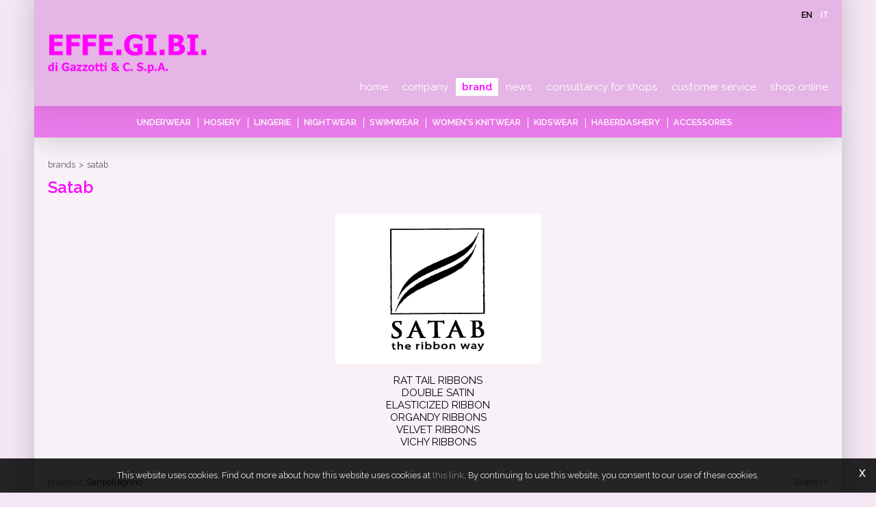

--- FILE ---
content_type: text/html; charset=utf-8
request_url: https://www.effegibi.com/en-ww/satab.aspx
body_size: 10112
content:

   
<!DOCTYPE html>
<html>
  <head id="ctl00_Head1" prefix="og: //ogp.me/ns#"><title>
	satab
</title>
  
  <!-- Header block #1 - ZONE #1 -->
  
    <meta property="og:title" content="Satab" /><meta property="og:url" content="https://www.effegibi.com/en-ww/satab.aspx" /><meta property="og:image" content="https://www.effegibi.com/img/og-image.jpg" /><meta property="og:image:type" content="image/jpeg" /><meta property="og:image:width" content="200" /><meta property="og:image:height" content="200" /><script>

    (function (i, s, o, g, r, a, m) {
        i['GoogleAnalyticsObject'] = r; i[r] = i[r] || function () {
            (i[r].q = i[r].q || []).push(arguments)
        }, i[r].l = 1 * new Date(); a = s.createElement(o),
  m = s.getElementsByTagName(o)[0]; a.async = 1; a.src = g; m.parentNode.insertBefore(a, m)
    })(window, document, 'script', '//www.google-analytics.com/analytics.js', 'ga');
</script>
<meta name="keywords" content="satab" /><meta name="description" content="satab, 20251222" /><meta name="robots" content="index, follow" /><!-- Google tag (gtag.js) -->
<script async src="https://www.googletagmanager.com/gtag/js?id=G-J501RHTG9F"></script>
<script>
	window.dataLayer = window.dataLayer || [];
	function gtag(){dataLayer.push(arguments);}
	gtag('js', new Date());

	gtag('config', 'G-J501RHTG9F');
</script>

  <!-- /Header block #1 -->
		  
    <meta charset="utf-8" /><meta name="viewport" content="width=device-width, initial-scale=1.0" />


    <!-- HTML5 shim, for IE6-8 support of HTML5 elements -->
    <!--[if lt IE 9]>
      <script src="//html5shim.googlecode.com/svn/trunk/html5.js"></script>
    <![endif]-->

    <!-- Fav and touch icons -->
    <link rel="shortcut icon" href="../master/favicon.ico" /><link rel="apple-touch-icon-precomposed" sizes="144x144" href="/img/apple-touch-icon-144-precomposed.png" /><link rel="apple-touch-icon-precomposed" sizes="114x114" href="/img/apple-touch-icon-114-precomposed.png" /><link rel="apple-touch-icon-precomposed" sizes="72x72" href="/img/apple-touch-icon-72-precomposed.png" /><link rel="apple-touch-icon-precomposed" href="/img/apple-touch-icon-57-precomposed.png" /><link href="../App_Themes/default/css/bootstrap.min.css" type="text/css" rel="stylesheet" /><link href="../App_Themes/default/css/bootstrap-datepicker.css" type="text/css" rel="stylesheet" /><link href="../App_Themes/default/css/bootstrap-fileupload.css" type="text/css" rel="stylesheet" /><link href="../App_Themes/default/css/bootstrap-lightbox.css" type="text/css" rel="stylesheet" /><link href="../App_Themes/default/css/flags.css" type="text/css" rel="stylesheet" /><link href="../App_Themes/default/css/formvalidate.css" type="text/css" rel="stylesheet" /><link href="../App_Themes/default/css/jquery.fancybox.css" type="text/css" rel="stylesheet" /><link href="../App_Themes/default/css/masonry.css" type="text/css" rel="stylesheet" /><link href="../App_Themes/default/css/prettyPhoto.css" type="text/css" rel="stylesheet" /><link href="../App_Themes/default/css/responsive-calendar.css" type="text/css" rel="stylesheet" /><link href="../App_Themes/default/css/scrollbar-vte.css" type="text/css" rel="stylesheet" /><link href="../App_Themes/default/css/social_plugins.css" type="text/css" rel="stylesheet" /><link href="../App_Themes/default/css/style-custom.css" type="text/css" rel="stylesheet" /><link href="../App_Themes/default/css/style-custom-site-1.css" type="text/css" rel="stylesheet" /><link href="../App_Themes/default/css/style-custom-siteshop.css" type="text/css" rel="stylesheet" /><link href="../App_Themes/default/css/style-custom-sitesprint.css" type="text/css" rel="stylesheet" /><link href="../App_Themes/default/css/style-vte.css" type="text/css" rel="stylesheet" /><link href="../App_Themes/default/css/videoHTML5.css" type="text/css" rel="stylesheet" /><link href="../App_Themes/default/css/vmaps.css" type="text/css" rel="stylesheet" /></head>

  <body>
    <form name="aspnetForm" method="post" action="/en-ww/satab.aspx" id="aspnetForm">
<div>
<input type="hidden" name="__VIEWSTATE" id="__VIEWSTATE" value="/[base64]/[base64]/hBhZFxO1SpSSfnlGW0wx/Xh3Yww+jm" />
</div>

<div>

	<input type="hidden" name="__VIEWSTATEGENERATOR" id="__VIEWSTATEGENERATOR" value="CA0B0334" />
</div>
		  
		<!-- Header block #2 - ZONE #2 -->              
            		 
			
			  <!-- Header block #3 - ZONE #3 -->
              <div id="ctl00_divHeaderblock3" class="headerblock3">
                <div id="ctl00_containerFluid3" class="container-fluid">
                    <div id="ctl00_container3" class="container">                
                       
    <div class="CompanyLogo"><a href="/en-ww/default.aspx"><img src="/img/logo.png" alt="effegibi.com" title="effegibi.com" /></a></div><ul id="ctl00_ContentPlaceHolder2_ctl01_mainUl" class="unstyled">
    
            <li id="ctl00_ContentPlaceHolder2_ctl01_rptOtherLanguages_ctl00_liOtherLanguage" class="active"><a id="ctl00_ContentPlaceHolder2_ctl01_rptOtherLanguages_ctl00_lnkLanguage" href="/en-ww/satab.aspx">en</a></li>
        
            <li id="ctl00_ContentPlaceHolder2_ctl01_rptOtherLanguages_ctl01_liOtherLanguage"><a id="ctl00_ContentPlaceHolder2_ctl01_rptOtherLanguages_ctl01_lnkLanguage" href="/it-ww/satab.aspx">it</a></li>
        
</ul><div id="ctl00_ContentPlaceHolder2_ctl02_MainMenu" class="menutop-aside menuhead"><ul class="pull-right nav nav-pills menu-horizontal-level-0"><li data-idmenuitem="98"><a data-hover="Home" href="default.aspx">Home</a></li><li class="dropdown" data-idmenuitem="99"><a href="#" data-hover="Company" class="dropdown-toggle" role="button" data-toggle="dropdown">Company<b class="caret"></b></a><ul class="dropdown-menu menu-horizontal-level-0" role="menu"><li data-idmenuitem="104"><a data-hover="Profile" tabindex="-1" href="profile.aspx">Profile</a></li><li data-idmenuitem="105"><a data-hover="History" tabindex="-1" href="history.aspx">History</a></li><li data-idmenuitem="106"><a data-hover="Philosophy" tabindex="-1" href="philosophy.aspx">Philosophy</a></li><li data-idmenuitem="107"><a data-hover="Headquarter" tabindex="-1" href="headquarter.aspx">Headquarter</a></li></ul></li><li data-idmenuitem="100" class="active"><a data-hover="Brand" href="brand-1.aspx">Brand</a></li><li data-idmenuitem="101"><a data-hover="News" href="news-1.aspx">News</a></li><li data-idmenuitem="102"><a data-hover="Consultancy for shops" href="consultancy-for-shops.aspx">Consultancy for shops</a></li><li data-idmenuitem="103"><a data-hover="Customer service" href="customer-service.aspx">Customer service</a></li><li data-idmenuitem="141"><a data-hover="Shop online" rel="nofollow" href="https://msingrosso.com/intimo/" target="_blank">Shop online</a></li></ul></div>

                     </div>
                </div>
              </div>
              <!-- / Header block #3 - ZONE #3 -->

			  <!-- Header block #4 - ZONE #4 -->
              <div id="ctl00_divHeaderblock4" class="headerblock4">
                <div id="ctl00_containerFluid4" class="container-fluid">
                    <div id="ctl00_container4" class="container navbarzone">    
                        
    
<!-- bar menu top -->
<div id="ctl00_ContentPlaceHolder3_ctl00_MainMenu" class="navbar mainmenu">
    <div class="navbar-inner">
        <div class="container">
            <a id="ctl00_ContentPlaceHolder3_ctl00_collapse" class="btn btn-navbar" data-toggle="collapse" data-target=".mainmenu .nav-collapse">
                
                <span class="icon-bar"></span>
                <span class="icon-bar"></span>
                <span class="icon-bar"></span>
            </a>
            
            <div id="ctl00_ContentPlaceHolder3_ctl00_topMenu" class="nav-collapse collapse">
                
                <ul class="pull-left nav menu-horizontal-level-0"><li class="dropdown" data-idmenuitem="75"><a href="#" data-hover="Underwear" class="dropdown-toggle" role="button" data-toggle="dropdown">Underwear<b class="caret"></b></a><ul class="dropdown-menu menu-horizontal-level-0" role="menu"><li data-idmenuitem="116"><a data-hover="Women&#39;s underwear" tabindex="-1" href="Womens-underwear.aspx">Women's underwear</a></li><li data-idmenuitem="117"><a data-hover="Men&#39;s underwear" tabindex="-1" href="mens-underwear.aspx">Men's underwear</a></li><li data-idmenuitem="118"><a data-hover="Children&#39;s underwear" tabindex="-1" href="childrens-underwear.aspx">Children's underwear</a></li></ul></li><li class="dropdown" data-idmenuitem="108"><a href="#" data-hover="Hosiery" class="dropdown-toggle" role="button" data-toggle="dropdown">Hosiery<b class="caret"></b></a><ul class="dropdown-menu menu-horizontal-level-0" role="menu"><li data-idmenuitem="119"><a data-hover="Hosiery for women" tabindex="-1" href="hosiery-for-women.aspx">Hosiery for women</a></li><li data-idmenuitem="120"><a data-hover="Socks for men" tabindex="-1" href="socks-for-men.aspx">Socks for men</a></li><li data-idmenuitem="121"><a data-hover="Children&#39;s socks" tabindex="-1" href="childrens-socks.aspx">Children's socks</a></li></ul></li><li class="dropdown" data-idmenuitem="109"><a href="#" data-hover="Lingerie" class="dropdown-toggle" role="button" data-toggle="dropdown">Lingerie<b class="caret"></b></a><ul class="dropdown-menu menu-horizontal-level-0" role="menu"><li data-idmenuitem="122"><a data-hover="Brassieres" tabindex="-1" href="brassieres.aspx">Brassieres</a></li><li data-idmenuitem="123"><a data-hover="Panties" tabindex="-1" href="panties.aspx">Panties</a></li><li data-idmenuitem="124"><a data-hover="Shapeware" tabindex="-1" href="shapeware.aspx">Shapeware</a></li></ul></li><li class="dropdown" data-idmenuitem="110"><a href="#" data-hover="Nightwear" class="dropdown-toggle" role="button" data-toggle="dropdown">Nightwear<b class="caret"></b></a><ul class="dropdown-menu menu-horizontal-level-0" role="menu"><li data-idmenuitem="125"><a data-hover="Women&#39;s nightwear" tabindex="-1" href="womens-nightwear.aspx">Women's nightwear</a></li><li data-idmenuitem="126"><a data-hover="Nightwear for men" tabindex="-1" href="nightwear-for-men.aspx">Nightwear for men</a></li><li data-idmenuitem="127"><a data-hover="Nightwear for little boys-girls" tabindex="-1" href="nightwear-for-little-boys-girls.aspx">Nightwear for little boys-girls</a></li></ul></li><li class="dropdown" data-idmenuitem="111"><a href="#" data-hover="Swimwear" class="dropdown-toggle" role="button" data-toggle="dropdown">Swimwear<b class="caret"></b></a><ul class="dropdown-menu menu-horizontal-level-0" role="menu"><li data-idmenuitem="128"><a data-hover="Women&#39;s swimwear" tabindex="-1" href="womens-swimwear.aspx">Women's swimwear</a></li><li data-idmenuitem="129"><a data-hover="Men&#39;s swimwear" tabindex="-1" href="mens-swimwear.aspx">Men's swimwear</a></li><li data-idmenuitem="130"><a data-hover="Boy, girl swimwear" tabindex="-1" href="boy-girl-swimwear.aspx">Boy, girl swimwear</a></li></ul></li><li class="dropdown" data-idmenuitem="112"><a href="#" data-hover="Women&#39;s knitwear" class="dropdown-toggle" role="button" data-toggle="dropdown">Women's knitwear<b class="caret"></b></a><ul class="dropdown-menu menu-horizontal-level-0" role="menu"><li data-idmenuitem="131"><a data-hover="Knitwear" tabindex="-1" href="knitwear.aspx">Knitwear</a></li><li data-idmenuitem="132"><a data-hover="Tailored women’s" tabindex="-1" href="tailored-womens.aspx">Tailored women’s</a></li></ul></li><li class="dropdown" data-idmenuitem="113"><a href="#" data-hover="Kidswear" class="dropdown-toggle" role="button" data-toggle="dropdown">Kidswear<b class="caret"></b></a><ul class="dropdown-menu menu-horizontal-level-0" role="menu"><li data-idmenuitem="133"><a data-hover="Clothing for babies 0-24 months" tabindex="-1" href="clothing-for-babies-0-24-months.aspx">Clothing for babies 0-24 months</a></li><li data-idmenuitem="134"><a data-hover="Clothing for little boys 3-7 years" tabindex="-1" href="clothing-for-little-boys-3-7-years.aspx">Clothing for little boys 3-7 years</a></li><li data-idmenuitem="135"><a data-hover="Clothes for children 8-14 years" tabindex="-1" href="clothes-for-children-8-14-years.aspx">Clothes for children 8-14 years</a></li></ul></li><li class="dropdown" data-idmenuitem="114"><a href="#" data-hover="Haberdashery" class="dropdown-toggle" role="button" data-toggle="dropdown">Haberdashery<b class="caret"></b></a><ul class="dropdown-menu menu-horizontal-level-0" role="menu"><li data-idmenuitem="136"><a data-hover="Haberdashery" tabindex="-1" href="haberdashery.aspx">Haberdashery</a></li><li data-idmenuitem="137"><a data-hover="Accessories for leisure activities" tabindex="-1" href="accessories-for-leisure-activities.aspx">Accessories for leisure activities</a></li></ul></li><li class="dropdown" data-idmenuitem="115"><a href="#" data-hover="Accessories" class="dropdown-toggle" role="button" data-toggle="dropdown">Accessories<b class="caret"></b></a><ul class="dropdown-menu menu-horizontal-level-0" role="menu"><li data-idmenuitem="138"><a data-hover="Clothing accessories" tabindex="-1" href="clothing-accessories.aspx">Clothing accessories</a></li><li data-idmenuitem="139"><a data-hover="Textile accessories for the home" tabindex="-1" href="textile-accessories-for-the-home.aspx">Textile accessories for the home</a></li></ul></li></ul>
            </div>
            
            <!--/.nav-collapse -->
        </div>
    </div>
</div>
<!-- bar menu top -->

                     </div>
                </div>
              </div>

        <!-- External container -->
        <div id="ctl00_divContainerFoglioesterno" class="container foglioesterno">
            <!-- Fluid container -->
            <div id="ctl00_divContainer" class="container-fluid foglio">

        <!-- HEADER BLOCKS -->	  

              <!-- Header block #5 - ZONE #5 -->
              <div id="ctl00_divHeaderblock5" class="headerblock5">
                  
    

              </div>
              <!-- / Header block #5 - ZONE #5 -->             
              
              <!-- / Header block #4 - ZONE #4 -->
              <!-- Header block #6 - ZONE #6 -->
              
              <!-- / Header block #6 - ZONE #6 -->
                


              <!-- Header block #17 - ZONE #17 -->
              <div id="ctl00_divHeaderinsideblock1" class="headerinsideblock1">
                  
    
<div class="spacer-header-contenuti"></div>
    

              </div>
              <!-- /Header block #17 -->
			  
			  <!-- Header block #1 - ZONE #1 -->
              
              <!-- /Header block #1 -->

              <!-- Header block #2 - ZONE #2 -->
              
              <!-- / Header block #2 -->

              <!-- Header block #3 -->
              
              <!-- / Header block #3 - ZONE #3 -->

              <!-- Header block #4 - ZONE #4 -->
              
              <!-- / Header block #4 -->

              <!-- Header block #5 - ZONE #5 -->
              
              <!-- / Header block #5 -->

        <!-- / HEADER BLOCKS -->


        <!-- MIDDLE AREA -->
              
              <!--/row-->
        <!-- /MIDDLE AREA -->

		        <!-- MIDDLE AREA V2 -->
              
              <!--/row-->
        <!-- /MIDDLE AREA V2-->


        <!-- FOOTER BLOCKS -->
              <!-- Footer block #1 - ZONE #15 -->
              <div id="ctl00_divFooterblock1" class="footerinsideblock2">
                  
    <div class="row-fluid locator-cnt"><div class="span12"><ul class="breadcrumb"><li><a href="/en-ww/brand-1.aspx">Brands</a><span class="divider">></span></li><li class="active">Satab</li></ul></div></div><div class="type-elenco-scheda marchi"><div class="row-fluid"><h2>Satab</h2></div><div class="row-fluid paragraph auxcnt-1" id="paragraph-1365"><div class="paragraphimgcnt"><img src="../public/img/satab-1616.jpg" class="paragraphimg-center" /><span class="paragraphimgdida-center"></span></div><span class="clearfix"><div style="text-align: center;">
	<span style="color: rgb(0, 0, 0); line-height: 17px;">RAT TAIL RIBBONS</span><br style="color: rgb(0, 0, 0); line-height: 17px;" />
	<span style="color: rgb(0, 0, 0); line-height: 17px;">DOUBLE SATIN</span><br style="color: rgb(0, 0, 0); line-height: 17px;" />
	<span style="color: rgb(0, 0, 0); line-height: 17px;">ELASTICIZED RIBBON</span><br style="color: rgb(0, 0, 0); line-height: 17px;" />
	<span style="color: rgb(0, 0, 0); line-height: 17px;">ORGANDY RIBBONS</span><br style="color: rgb(0, 0, 0); line-height: 17px;" />
	<span style="color: rgb(0, 0, 0); line-height: 17px;">VELVET RIBBONS</span><br style="color: rgb(0, 0, 0); line-height: 17px;" />
	<span style="color: rgb(0, 0, 0); line-height: 17px;">VICHY RIBBONS</span></div>
</span></div></div>
<ul class="pager pagerbottom"><li class="previous"><span>previous: <a href="/en-ww/sanpellegrino.aspx">Sanpellegrino</a><br>next: <a href="/en-ww/scopri.aspx">Scopri</a></span></li><li class="next"><a href="/en-ww/brand-1.aspx">Brands</a></li></ul><div class="boxcorrelations-wrapper category-list verticalmodel"><div class="boxcorrelations-groupwrapper boxcorrelations-groupwrapper-1264"><div class="boxcorrelations-grouptitle"><h4>Haberdashery</h4></div><div class="row-fluid"><div class="span3"><div class="media"><a href="/en-ww/haberdashery.aspx"><span class="boxes-correlations-img"><img src="../public/img/merceria-ENG-1760.jpg" alt="Haberdashery" /></span><span class="media-body"><h4 class="media-heading">Haberdashery</h4><span></span></span></a></div></div></div></div></div>

               </div>
              <!-- / Footer block #1 -->

              <!-- Footer block #2 - ZONE #16 -->
              
              <!-- / Footer block #2 -->

              <!-- Footer block #3 - ZONE #17 -->
              
              <!-- / Footer block #3 -->


		      <!-- Footer block #3 - ZONE #17 -->
              
              <!-- / Footer block #3 -->

              <!-- Footer block #4 - ZONE #18 -->
		      
		      <!-- / Footer block #4 -->


        <!-- /FOOTER BLOCKS -->

            </div>
            <!-- /Fluid sheet -->
        </div>
        <!-- /External sheet -->
		  
		<!-- Footer block #5 - ZONE #19 -->
		   <div id="ctl00_divFooterOuter25" class="footerblock5">
             <div id="ctl00_divFooterContainer25" class="container-fluid">
				<div id="ctl00_divFooterblock25" class="container">
				  
    
<!-- bar menu top -->
<div id="ctl00_ContentPlaceHolder25_ctl00_MainMenu" class="navbar menufooter">
    <div class="navbar-inner">
        <div class="container">
            <a id="ctl00_ContentPlaceHolder25_ctl00_collapse" class="btn btn-navbar" data-toggle="collapse" data-target=".menufooter .nav-collapse">
                
                <span class="icon-bar"></span>
                <span class="icon-bar"></span>
                <span class="icon-bar"></span>
            </a>
            
            <div id="ctl00_ContentPlaceHolder25_ctl00_topMenu" class="nav-collapse collapse">
                
                <ul class="pull-left nav menu-horizontal-level-0"><li data-idmenuitem="140"><a data-hover="Answers from the expert" href="answers-from-the-expert-1.aspx">Answers from the expert</a></li><li data-idmenuitem="11"><a data-hover="Map and guide" href="map-and-guide.aspx">Map and guide</a></li></ul>
            </div>
            
            <!--/.nav-collapse -->
        </div>
    </div>
</div>
<!-- bar menu top -->

		      	</div>
			 </div>
           </div>
		      <!-- / Footer block #5 -->  

		  <!-- Footer block #6 - ZONE #20 -->
		  <div id="ctl00_divFooterOuter26" class="footerblock6">
			<div id="ctl00_divFooterContainer26" class="container-fluid">
				<div id="ctl00_divFooterblock26" class="container">
				   
    <div class="logofooter"><a href="/en-ww/default.aspx"><img src="/img/logofooter.png" alt="" /></a></div>
<div class="Copyright">
    Copyright © 2009-2025 Effe.Gi.Bi.<br>Effe.Gi.Bi di Gazzotti & C. S.p.A. - Bologna Centergross, via dei Setaioli, Blocco 9 - 40050 Argelato (Bologna) - Italia<br>Tel. + 39 051 860260 - Fax +39 051 863581 - P.IVA: 00535261200 - C.F.: 01149300376<br>Iscrizione Registro Imprese di Bologna REA n. 238514 - Capitale Sociale: Euro 832.000,00 i.v.

    <div id="ctl00_ContentPlaceHolder26_ctl01_copyPolicy" class="copyright-policy">
        <a id="ctl00_ContentPlaceHolder26_ctl01_linkPrivacy" href="/en-ww/privacy-policy.aspx">[Privacy e Cookie Policy]</a>
        
    </div>
    
    <div id="ctl00_ContentPlaceHolder26_ctl01_privacyAlert" class="privacy-alert" style="display:none">
        <!--googleoff: all-->
        <a href="javascript:void(0)" class="iconclose">x</a>
        <span>This website uses cookies. Find out more about how this website uses cookies at <a id="ctl00_ContentPlaceHolder26_ctl01_linkPrivacyAlert" href="/en-ww/privacy-policy.aspx#cookie">this link</a>. By continuing to use this website, you consent to our use of these cookies.</span>
        <!--googleon: all-->    
    </div>	  
</div><div class="logopartner"><a href="https://www.sigla.com" target="_blank"><img src="/img/partner-siglacom-logo.png" alt="Siglacom - Internet Partner" title="Siglacom - Internet Partner" /></a></div>

				</div>
			</div>
		  </div>
		  <!-- / Footer block #6 -->
		  
		  <!-- Footer block #7 - ZONE #21 -->
		  
		  <!-- / Footer block #7 -->

    <!-- javascript -->

    <script src="//ajax.googleapis.com/ajax/libs/jquery/1.10.2/jquery.min.js"></script>
    <script src="/js/bootstrap.min.js"></script>
    <script src="/js/bootbox.min.js"></script>
    <script src="/js/bootstrap-datepicker.js" type="text/javascript"></script>
    <script src="/js/bootstrap-fileupload.min.js" type="text/javascript"></script>  
    <script src="/js/jquery.validate.js"></script>
    <script src="/js/jquery.glob.js"></script>
    <script type="text/javascript" src="/js/jquery.hoverdir.js"></script>
    <script src="/js/jquery.masonry.min.js"></script>
    <script src="/js/jquery.masonry.custom.js" type="text/javascript"></script>
    <script src="/js/jquery.fancybox.pack.js" type="text/javascript"></script>
    <script src="/js/jquery.video-ui.js" type="text/javascript"></script>
    <script src="//maps.google.com/maps/api/js?sensor=true" type="text/javascript"></script>
    <script src="/js/gmaps.js" type="text/javascript"></script>
    <script src="/js/responsive-calendar.js"></script>
	<script src="/js/search.js?v=202001221155"></script>
	<script src="/js/pluginCalendar.js?v=202001221155"></script>
	<script src="/js/maps.js?v=202001221155"></script>
	<script src="/js/imgLiquid.js?v=202001221155"></script>
	<script src="/js/custom.js?v=202001221155"></script>
	<script src="/js/scheda-prodotto.js?v=202001221155"></script>
    <script src="/js/jquery.mousewheel.min.js"></script>
    <script src="/js/jquery.mCustomScrollbar.min.js"></script>
	<script src="/js/vte.js?v=202001221155"></script>
    <script>function writeLangCookie() { document.cookie="_Lang_effegibi.com=1; expires=Tue, 22 Dec 2026 13:57:44 GMT; path=/ "; document.cookie="_Nation=; expires=12/21/2025 1:57:44 PM; path=/ "; } 
  $('.home-link').on('click', function () { writeLangCookie(); }); 
 </script>
<script type="text/javascript">$(function () { $('.privacy-alert').delay(800).fadeIn(1000);$('.privacy-alert .iconclose').click(function () { $('.privacy-alert').fadeOut(800);cookPolicyCloseAlert();});});function cookPolicyCloseAlert() {var dCookPolicy = new Date(); dCookPolicy.setTime(dCookPolicy.getTime() + (365 * 24 * 60 * 60 * 1000));document.cookie='C_P=1; expires='+dCookPolicy.toGMTString()+'; path=/';}</script>
	
	<!-- ANGULAR SCRIPT CART -->
    <script src="//ajax.googleapis.com/ajax/libs/angularjs/1.2.16/angular.min.js" type="text/javascript"></script>
    <script src="//ajax.googleapis.com/ajax/libs/angularjs/1.2.0rc1/angular-route.min.js"></script>
    <script src="//ajax.googleapis.com/ajax/libs/angularjs/1.2.10/angular-animate.js"></script>
    <script src="/js/angular-cookies-1.0.0rc10.js"></script>
    <script src="/js/ui-bootstrap.js"></script>
	<script src="/cart/js/accounting.min.js?v=202001221155"></script>
    <!--[if lte IE 8]>
    <script src="/cart/js/json2.js"></script>
    <![endif]-->
	<script src="/cart/js/app.js?v=202001221155"></script>
    
    <!-- CARRELLO-->
	<script src="/cart/js/mainController.js?v=202001221155"></script>
	<script src="/cart/js/step1Controller.js?v=202001221155"></script>
	<script src="/cart/js/step2Controller.js?v=202001221155"></script>
	<script src="/cart/js/step3Controller.js?v=202001221155"></script>
	<script src="/cart/js/step4Controller.js?v=202001221155"></script>
	<script src="/cart/js/extendController.js?v=202001221155"></script>
    
    <!-- SCHEDA PRODOTTO ANGULARJS-->
	<script src="/js/pluginSingleProdVariants.js?v=202001221155"></script>
	<script src="/js/pluginSingleProdVariants-ext.js?v=202001221155"></script>

    <!-- SCHEDA PRODOTTO SHOP BY LOOK-->
	<script src="/js/pluginShopByLook.js?v=202001221155"></script>
    </form>
  </body>
</html>


--- FILE ---
content_type: text/css
request_url: https://www.effegibi.com/App_Themes/default/css/masonry.css
body_size: 421
content:
/**** Transitions ****/

.masonry,
.masonry .masonry-brick {
  -webkit-transition-duration: 0.7s;
     -moz-transition-duration: 0.7s;
      -ms-transition-duration: 0.7s;
       -o-transition-duration: 0.7s;
          transition-duration: 0.7s;
}

.masonry {
  -webkit-transition-property: width, height;
     -moz-transition-property: width, height;
      -ms-transition-property: width, height;
       -o-transition-property: width, height;
          transition-property: width, height;
}

.masonry .masonry-brick {
  -webkit-transition-property: left, right, top;
     -moz-transition-property: left, right, top;
      -ms-transition-property: left, right, top;
       -o-transition-property: left, right, top;
          transition-property: left, right, top;
}





.centered { margin: 0 auto; }

.box {
  margin: 5px 5px 5px 0px;
  width: 150px;
  background: #FFFFFF;
  font-size: 11px;
  line-height: 1.4em;
  float: left;
  border-radius: 0px;
}

.box h2 {
  font-size: 14px;
  font-weight: 200;
}

.box img,
#tumblelog img {
  display: block;
  width: 100%;
}

.rtl .box {
  float: right;
  text-align: right; 
  direction: rtl;
}



.col1 { width: 80px; }
.col2 { width: 180px; }
.col3 { width: 280px; }
.col4 { width: 380px; }
.col5 { width: 480px; }

.col1 img { max-width: 80px; }
.col2 img { max-width: 180px; }
.col3 img { max-width: 280px; }
.col4 img { max-width: 380px; }
.col5 img { max-width: 480px; }

/**** Gutters ****/

.has-gutters .box {
  margin: 5px 0;
}

.has-gutters .col1 { width: 90px; }
.has-gutters .col2 { width: 230px; }
.has-gutters .col3 { width: 370px; }
.has-gutters .col4 { width: 550px; }

--- FILE ---
content_type: text/css
request_url: https://www.effegibi.com/App_Themes/default/css/responsive-calendar.css
body_size: 715
content:
.responsive-calendar .controls {
  text-align: center;
  background-color: #e6e6e6;
}
.responsive-calendar .controls a {
  cursor: pointer;
  border: 0px solid red;
  height: 18px;
  line-height: 18px;
}
.responsive-calendar .controls h4 {
  display: inline;
}
.responsive-calendar .day-headers,
.responsive-calendar .days {text-align:center;}

.responsive-calendar .day {
  display: inline-block;
  position: relative;
  font-size: 13px;
  width: 13.87%;
  text-align: center;
  border-top: 1px solid #fefdf8;
  border-right: 1px solid #fefdf8;
  margin: -3px 0 0 0;
}
.responsive-calendar .day a {
  color: #8c8c87;
  display: block;
  cursor: pointer;
  padding: 0;
}
.responsive-calendar .day a:hover {
  background-color: #eee;
  text-decoration: none;
}
.responsive-calendar .day.header {
  border-bottom: 1px solid #eeece8;
}
.responsive-calendar .day.active a {
  background-color: #967e59;
  color: #ffffff;
}
.responsive-calendar .day.active a:hover {
  background-color: #e6b012;
}
.responsive-calendar .day.active .not-current {
  background-color: #8fcaef;
  color: #ffffff;
}
.responsive-calendar .day.active .not-current:hover {
  background-color: #bcdff5;
}
.responsive-calendar .day.not-current a {
  color: #ddd;
}
.responsive-calendar .day .badge {
  position: absolute;
  top: 2px;
  right: 2px;
  z-index: 1;
}

.responsive-calendar .day.today a {background-color: #967e59; color: #ffffff;}
.responsive-calendar .day.today a:hover {background-color: #e6b012;}
.responsive-calendar .day.past.active a {background-color: transparent; color: #8c8c87; text-decoration: underline;}
.responsive-calendar .day.past.active a:hover {background-color: #eeeeee; color: #000;}
.responsive-calendar .day.future.active a {background-color: transparent; color: #000; font-weight: 700; text-decoration: underline;}
.responsive-calendar .day.future.active a:hover {background-color: #eeeeee; color: #000;}

.responsive-calendar {background-color: #FFFFFF; border: 1px solid #DDD; padding: 4px 4px 0 4px;}
.responsive-calendar hr {margin: 6px 0 0 0; border-top: 0px solid #eeeeee; border-bottom: 0px solid #ffffff;}
.responsive-calendar .btn-primary {background-color: transparent; padding: 0 10px; margin-top: -1px; -webkit-box-shadow: inset 0 0 0 rgba(255,255,255,.2), 0 0 0 rgba(0,0,0,.05); -moz-box-shadow: inset 0 0 0 rgba(255,255,255,.2), 0 0 0 rgba(0,0,0,.05); box-shadow: inset 0 0 0 rgba(255,255,255,.2), 0 0 0 rgba(0,0,0,.05);}
.responsive-calendar .btn-primary:hover {background-color: #FFF;}
.responsive-calendar h4.timeInfo {font-size: 14px; font-weight: bold; color: #747069;}
.responsive-calendar i {opacity: 0.60; filter: alpha(opacity=60);}
.responsive-calendar a:hover {color: #000;}
.responsive-calendar .day-headers .day.header {font-weight: bold; margin-right: -3px;}
.responsive-calendar .day.today a {background-color: #000000; color: #ffffff;}
.responsive-calendar .day.today a:hover {background-color: #DDD;}

--- FILE ---
content_type: text/css
request_url: https://www.effegibi.com/App_Themes/default/css/social_plugins.css
body_size: 1610
content:

.social-orizzontal  {display: block; margin: 30px 0 15px 0; padding: 0; padding: 0; width: 100%; border: 0px solid red; background-color: #f3f3f3; zoom: 1;}
.social-orizzontal:before, .social-orizzontal:after {content:""; display:table;}
.social-orizzontal:after {clear:both;}
.social-label                       {float:right; margin: 7px 20px 2px 0; border: 0px solid red;}
.condividi-orizzontale              {float:right; margin: 7px 20px 2px 0; border: 0px solid red;}
.twitter-orizzontale                {float:right; margin: 7px 20px 2px 0; border: 0px solid black;}
.googleplus-orizzontale             {float:right; margin: 7px 20px 2px 0; border: 0px solid green;}
.linkedin-orizzontale               {float:right; margin: 7px 20px 2px 0; border: 0px solid green;}
.pinterest-orizzontale               {float:right; margin: 7px 20px 2px 0; border: 0px solid green;}


    /*! condividi sharing tools con icone personalizzate  */
.product-sheet-sharing  {display: block; margin: 20px 20px 34px 20px; text-align: center; padding: 33px 0 0 0; border-top: 1px solid #dcdddf;}
.product-sheet-sharing span {margin: 3px 10px 0 0; color: #636466;}
    /*! condividi sharing tools con icone personalizzate  */ 



/*! WIDGETS  */
    /*! facebook likebox widget  */
p > a.FBbot-fan {display: inline-block; background-color: #415da8; padding: 10px 20px; color: #FFF; font-size: 0.9em; text-transform: uppercase; margin: 8px auto 6px auto; -webkit-border-radius: 3px; -moz-border-radius: 3px;border-radius: 3px; -webkit-transition: .2s linear; -moz-transition: .2s linear; -o-transition: .2s linear; transition: .2s linear;}
p > a:hover.FBbot-fan {background-color: #796658;}
.FBlikebox {background-color: #736960; background-color: rgba(255, 255, 255, 0.50); padding: 10px 0 10px 8px; width: 292px; border: 0px solid #ccc2b9; border-radius:6px; -webkit-box-shadow: 0 0 6px rgba(0, 0, 0, 0.4); -moz-box-shadow: 0 0 6px rgba(0, 0, 0, 0.4); box-shadow: 0 0 6px rgba(0, 0, 0, 0.4);} 
.FBlikeboxWrap {height:250px; overflow:hidden;}
    /*! facebook likebox widget  */
    /*! youtube widget button  */
.paragraph a.youtube-widget-button   {display:inline-block; min-width: 310px; background-color: #cf3427; color: #FFF; overflow: hidden; -webkit-border-radius: 4px; -moz-border-radius: 4px; border-radius: 4px; -webkit-transition: .2s linear; -moz-transition: .2s linear; -o-transition: .2s linear; transition: .2s linear;}
.paragraph a:hover.youtube-widget-button   {background-color: #FFF; color: #cf3427;}
.youtube-widget-button img {float:left; margin-right: 10px;}
.youtube-widget-button span {display:block; margin: 0 0 0 10px; text-shadow: 0 0 0 rgba(0, 0, 0, 0.20);}
.youtube-widget-button .youtube-widget-txt1 {font-size: 0.8em; margin-top: 10px;}
.youtube-widget-button .youtube-widget-txt2 {font-family: 'open_sansbold', sans-serif; font-size: 0.9em; text-transform: uppercase;}
    /*! youtube widget button  */    
    /*! twitter widget button  */
.paragraph a.twitter-widget-button   {display:inline-block; min-width: 310px; background-color: #4bc7e9; color: #FFF; overflow: hidden; -webkit-border-radius: 4px; -moz-border-radius: 4px; border-radius: 4px; -webkit-transition: .2s linear; -moz-transition: .2s linear; -o-transition: .2s linear; transition: .2s linear;}
.paragraph a:hover.twitter-widget-button   {background-color: #FFF; color: #4bc7e9;}
.twitter-widget-button img {float:left; margin-right: 10px;}
.twitter-widget-button span {display:block; margin: 0 0 0 10px; text-shadow: 0 0 0 rgba(0, 0, 0, 0.20);}
.twitter-widget-button .twitter-widget-txt1 {font-size: 0.8em; margin-top: 10px;}
.twitter-widget-button .twitter-widget-txt2 {font-family: 'open_sansbold', sans-serif; font-size: 0.9em; text-transform: uppercase;}
    /*! twitter widget button  */
   /*! instagram widget button  */
.paragraph a.instagram-widget-button   {display:inline-block; min-width: 310px; background-color: #b18666; color: #FFF; overflow: hidden; -webkit-border-radius: 4px; -moz-border-radius: 4px; border-radius: 4px; -webkit-transition: .2s linear; -moz-transition: .2s linear; -o-transition: .2s linear; transition: .2s linear;}
.paragraph a:hover.instagram-widget-button   {background-color: #FFF; color: #b18666;}
.instagram-widget-button img {float:left; margin-right: 10px;}
.instagram-widget-button span {display:block; margin: 0 0 0 10px; text-shadow: 0 0 0 rgba(0, 0, 0, 0.20);}
.instagram-widget-button .instagram-widget-txt1 {font-size: 0.8em; margin-top: 10px;}
.instagram-widget-button .instagram-widget-txt2 {font-family: 'open_sansbold', sans-serif; font-size: 0.9em; text-transform: uppercase;}
    /*! instagram widget button  */
    /*! google + widget button  */
.paragraph a.googleplus-widget-button   {display:inline-block; min-width: 310px; background-color: #d44132; color: #FFF; overflow: hidden; -webkit-border-radius: 4px; -moz-border-radius: 4px; border-radius: 4px; -webkit-transition: .2s linear; -moz-transition: .2s linear; -o-transition: .2s linear; transition: .2s linear;}
.paragraph a:hover.googleplus-widget-button   {background-color: #FFF; color: #d44132;}
.googleplus-widget-button img {float:left; margin-right: 10px;}
.googleplus-widget-button span {display:block; margin: 0 0 0 10px; text-shadow: 0 0 0 rgba(0, 0, 0, 0.20);}
.googleplus-widget-button .googleplus-widget-txt1 {font-size: 0.8em; margin-top: 10px;}
.googleplus-widget-button .googleplus-widget-txt2 {font-family: 'open_sansbold', sans-serif; font-size: 0.9em; text-transform: uppercase;}
    /*! google + widget button  */
   /*! pinterest widget button  */
.paragraph a.pinterest-widget-button   {display:inline-block; min-width: 310px; background-color: #cb2027; color: #FFF; overflow: hidden; -webkit-border-radius: 4px; -moz-border-radius: 4px; border-radius: 4px; -webkit-transition: .2s linear; -moz-transition: .2s linear; -o-transition: .2s linear; transition: .2s linear;}
.paragraph a:hover.pinterest-widget-button   {background-color: #FFF; color: #cb2027;}
.pinterest-widget-button img {float:left; margin-right: 10px;}
.pinterest-widget-button span {display:block; margin: 0 0 0 10px; text-shadow: 0 0 0 rgba(0, 0, 0, 0.20);}
.pinterest-widget-button .pinterest-widget-txt1 {font-size: 0.8em; margin-top: 10px;}
.pinterest-widget-button .pinterest-widget-txt2 {font-family: 'open_sansbold', sans-serif; font-size: 0.9em; text-transform: uppercase;}
    /*! pinterest widget button  */
/*! WIDGETS  */


/* Iphone orizzontale - Da telefoni landscape fino a tablet portrait */
@media (max-width: 767px) 
{
.social-orizzontal  {background-color: transparent; border-top: 1px solid #e7e2d3; border-bottom: 1px solid #e7e2d3; padding: 0;}

    /*! condividi sharing tools con icone personalizzate  */
.product-sheet-sharing  {margin: 20px 0 14px 0; padding: 13px 0 0 0;}
    /*! condividi sharing tools con icone personalizzate  */ 

}


/* Iphone verticale - Telefoni landscape e inferiori */
@media (max-width: 480px) 
{    

.social-orizzontal                  {margin-bottom: 5px; padding-bottom: 4px;}
.condividi-orizzontale              {margin-right: 2px;}
.twitter-orizzontale                {display: none; margin-bottom: 5px;}    
.googleplus-orizzontale             {display: none;}
.linkedin-orizzontale               {display: none;}

    /*! condividi sharing tools con icone personalizzate  */
.product-sheet-sharing span {display: none;}
    /*! condividi sharing tools con icone personalizzate  */ 

/*! WIDGETS  */
    /*! facebook likebox widget  */
.FBlikebox {padding: 5px 0 5px 0; width: 280px;} 
    /*! facebook likebox widget  */
    /*! youtube widget button  */
.paragraph a.youtube-widget-button   {min-width: 260px;}
.youtube-widget-button .youtube-widget-txt1 {font-size: 0.7em;}
.youtube-widget-button .youtube-widget-txt2 {font-size: 0.7em;}
    /*! youtube widget button  */        
/*! WIDGETS  */

}

--- FILE ---
content_type: text/css
request_url: https://www.effegibi.com/App_Themes/default/css/style-custom.css
body_size: 16652
content:
/*!
 * Foglio di stile custom
 */

 
 /* Inclusione Bootstrap css  */
 /* @import url(../css/bootstrap.css);  */

 
       body {
        padding-top: 20px;
        padding-bottom: 40px;
      }
      .sidebar-nav {
        padding: 9px 0;
      }
 
 
 /*!
 * Inizio personalizzazioni foglio di stile custom
 */
 
body                            {font-family: "PT Sans", Sans-Serif; background: #F1F1F1 url('../img/bg.png');}

/*! layout containers */
.foglioesterno                  {background-color: #FFFFFF; border: 0px solid rgba(0, 0, 0, 0.2); -webkit-box-shadow: 0 1px 3px rgba(0, 0, 0, 0.1); -moz-box-shadow: 0 1px 3px rgba(0, 0, 0, 0.1); box-shadow: 0 1px 3px rgba(0, 0, 0, 0.1);}
.foglio                         {border: 0px solid #FF0000;}
/*! layout containers */

/*! grid structure */
.rowspacing                     {padding: 50px 0px 20px 0px;}
/*! grid structure */

/*! site header */
.testatalogo                    {padding: 35px 0 35px 0;}
.logo a                         {display: block; margin: 0; width: 293px; height: 52px; background: #FFFFFF url('../img/logo.jpg') no-repeat 0 0;}
/*! site header */

/*! title headers */
H2, H4                          {font-family: 'Roboto Condensed', sans-serif; font-weight: 700;}
/*! title headers */

/*! link general */
a {-webkit-transition: 0.25s; -moz-transition: 0.25s; -o-transition: 0.25s; transition: 0.25s;}
a:hover {text-decoration:none;}
/*! link general */

/*! box mkt structure */
.row-fluid .titsez H4           {font-size: 1.2em; font-weight: 700;}
.titsez                         {display: inline-block; border-bottom: 1px solid #f5f5f5; text-transform: uppercase; font-family: 'Roboto Condensed', sans-serif;}
.titsezbox                      {line-height: 26px; margin: 5px 0 0 0; display: inline-block; font-family: 'Roboto Condensed', sans-serif;}
.titsezbox a                    {color: #0088cc; font-size: 1.4em; font-weight: 700;}
.titsezbox a:hover              {color: #333333; text-decoration: none;}
.titsezboxmargin                {border: 0px solid #FF0000; margin-top: -20px;}
.boxmargin                      {border: 0px solid #00FF00;}
.rowboxmargin                   {border: 0px solid #FF0000; margin-bottom: 30px;}
.imgboxfluid                    {max-width: 100%; width: 100%;}
/*! box mkt structure */

/*! paragraph structure */
.paragraph                       {margin: 20px 0 0 0;}
.paragraphimgcnt                 {text-align: center;}
.paragraphimg-dx                 {margin: 5px 0 10px 30px;}
.paragraphimg-sx                 {margin: 5px 30px 10px 0;}
.paragraphimg-center             {}
.paragraphimg-linkcenter         {}
.paragraphimgdida-dx             {display:block; margin: 5px 0 5px 30px;}
.paragraphimgdida-sx             {display:block; margin: 5px 30px 5px 0;}
.paragraphimgdida-center         {display:block; margin: 5px 0 15px 0;}
/*! paragraph structure */

/*! news recent post */
.media-heading a                {}
.media-heading a:hover          {color: #333333; text-decoration: none;}
.media                          {margin-bottom: 20px;}
.media-body                     {padding-left: 10px;}
/*! news recent post */

/*! gallery page item */
.gallerypagitem                 {margin: 0 0 20px 0;}
.gallerypagimage                {margin: 0 0 8px 0;}
.gallerypagtitle                {font-weight: 700;}
.gallerypagitem a:hover         {text-decoration: none; color: #000000;}
.gallerypagitem a:hover .gallerypagimage {opacity: 0.7; filter: alpha(opacity=70); -webkit-transition: opacity .2s linear, top .2s ease-out; -moz-transition: opacity .2s linear, top .2s ease-out; -o-transition: opacity .2s linear, top .2s ease-out; transition: opacity .2s linear, top .2s ease-out;}
/*! gallery page item */

/*! document linked item */
.doclinkeditem                 {margin: 0 0 20px 0;}
.doclinkedimage                {margin: 0 0 8px 0;}
.doclinkedtitle                {font-weight: 700;}
.doclinkeditem a:hover         {text-decoration: none; color: #000000;}
.doclinkeditem a:hover .doclinkedimage {opacity: 0.7; filter: alpha(opacity=70); -webkit-transition: opacity .2s linear, top .2s ease-out; -moz-transition: opacity .2s linear, top .2s ease-out; -o-transition: opacity .2s linear, top .2s ease-out; transition: opacity .2s linear, top .2s ease-out;}
/*! document linked item */

/*! recent posts */
.titsez H4 a                   {color: #333333;}
.titsez H4 a:hover             {color: #0088cc; text-decoration: none;}
.imgpostlist-marginlink        {margin: 0px;}
.mediabodypadding              {padding: 0px;}
.imgpostlist                   {margin-right: 10px; margin-bottom: 0px;}
.imgpostlist-continua          {margin-top: 6px;}
/*! recent posts */

/*! locator */
.locator-cnt ul.breadcrumb     {padding: 4px 12px; margin: 0px; font-size: 1em;}
.locator-cnt ul.breadcrumb li a:hover  {color: #333333; text-decoration: none;}
.row-fluid .locator-cnt        {margin: 18px 0 0 0;}
/*! locator */

/*! form */
select,
textarea,
input[type="text"],
input[type="password"],
input[type="datetime"],
input[type="datetime-local"],
input[type="date"],
input[type="month"],
input[type="time"],
input[type="week"],
input[type="number"],
input[type="email"],
input[type="url"],
input[type="search"],
input[type="tel"],
input[type="color"],
.uneditable-input {
  -webkit-border-radius: 0px;
  -moz-border-radius: 0px;
  border-radius: 0px;
}

input, button, select, textarea {font-family: "PT Sans", Sans-Serif;}
.navbar-form input {background-color: #f6f6f6; color: #333333;}
a.btn.btn-mini     {background-color: #67bdd8; background-image: none; border: 0px solid #FF0000; color: #FFFFFF; margin: 0px; padding: 2px 8px; text-shadow: 0 0 0 rgba(0, 0, 0, 0.25); -webkit-box-shadow: 0 0 0 rgba(255,255,255,.2); -moz-box-shadow: 0 0 0 rgba(0,0,0,.05); box-shadow: 0 0 0 rgba(0,0,0,.05);}
a:hover.btn.btn-mini  {background-color: #494b47; -webkit-transition: 0.25s; -moz-transition: 0.25s; -o-transition: 0.25s; transition: 0.25s;}

.sitesearchbox .input-append .search-query {-webkit-border-radius: 4px 0 0 4px; -moz-border-radius: 4px 0 0 4px; border-radius: 4px 0 0 4px;}
.sitesearchbox .input-append .btn {-webkit-border-radius: 0 4px 4px 0; -moz-border-radius: 0 4px 4px 0; border-radius: 0 4px 4px 0;}
/*! form */

/*! navbar form search flat style */
.formflatstyle .btn  {margin-left: -40px; background-image: none; border: 0px solid #000000; background-color: transparent; -webkit-box-shadow: 0 0 0 rgba(0, 0, 0, 0.1); -moz-box-shadow: 0 0 0 rgba(0, 0, 0, 0.1); box-shadow: 0 0 0 rgba(0, 0, 0, 0.1);}
.formflatstyle button i {margin-top: 3px; opacity: 0.6; filter: alpha(opacity=60);}
.formflatstyle input[type="text"] {-webkit-box-shadow: 0 0 0 rgba(0, 0, 0, 0.1); -moz-box-shadow: 0 0 0 rgba(0, 0, 0, 0.1); box-shadow: 0 0 0 rgba(0, 0, 0, 0.1); border: 0px solid #efefef; background-color: #e5e5e5;}
.formflatstyle input[type="text"]:focus {background-color: #FFFFFF; -webkit-transition: 0.4s; -moz-transition: 0.4s; -o-transition: 0.4s; transition: 0.4s;}
/*! navbar form search flat style */

/*! tag*/
.tag small a                   {color: #333333;}
.tag small a:hover             {color: #0088cc; text-decoration: none;}
.tag small a span              {color: #333333;}
.tag small a:hover span        {background-color: #0088cc; color: #FFFFFF; text-decoration: none; -webkit-transition: .1s linear; -moz-transition: .1s linear; -o-transition: .1s linear; transition: .1s linear;}
.label, .badge                 {font-weight: normal; text-shadow: 0 0 0 rgba(0, 0, 0, 0.25); background-color: #F1F1F1;}
.label                         {-webkit-border-radius: 3px; -moz-border-radius: 3px; border-radius: 3px;}
.tagscheda-cnt > div.rowspacing  {padding-top: 25px; border: 0px solid red;}
.tagscheda-cnt > ul.pagerbottom  {padding-top: 10px; margin: 25px 0 30px 0; border-top: 1px solid #eeeeee;}
.tagscheda-cnt > ul.pagerbottom li.next  {text-align:right;}
.tagscheda-cnt > ul.pagerbottom li.previous  {text-align:left;}
.tagscheda-cnt > ul.pagerbottom li span a    {padding: 3px 6px;}
.tagscheda-cnt > ul.pagerbottom li span a:hover  {background-color: #f5f5f5; text-decoration: none; padding: 3px 6px;}
.tagscheda-cnt > p > .label    {color:#FFFFFF; font-weight: bold; font-size: 1.0em; padding:4px; background-color: #0088cc;}
.tagscheda-cnt ul.unstyled li  {margin: 1px 0; padding: 2px 8px;}
.tagscheda-cnt ul.unstyled li:nth-child(odd)  {background-color: #f9f9f9;}
/*! tag*/

/*! search*/
.ricercascheda-cnt p.search-zone    {text-align:center; margin: 18px 0;}
.ricercascheda-results              {margin: 30px 0;}
.ricercascheda-imgcnt               {float:left; margin: 0 20px 2px 0; border: 1px solid #DDDDDD;}
.ricercascheda-imgcnt > div         {display: table-cell; vertical-align: middle; border: 0px solid red; width: 100px; height: 100px;}
.ricercascheda-imgcnt > div a img   {max-width:100px;}
.ricercascheda-results p a:hover    {text-decoration:none;}
.ricercascheda-results .clearfix    {margin: 0 0 15px 0;}
.ricercascheda-cnt .well            {text-align:center; background-color:#f9f9f9;}
.ricercascheda-cnt ul.unstyled li   {margin: 1px 0; padding: 2px 8px;}
.ricercascheda-cnt ul.unstyled li:nth-child(odd)  {background-color: #f9f9f9;}
.searchbox-menuarea .well           {padding: 18px 2px 16px 2px; margin: 0 0 10px 0; text-align:center; border: 0px;}
.searchbox-menuarea input.search-query   {padding: 0 5px; min-height:22px; line-height:22px; font-size:13px; -webkit-border-radius: 2px; -moz-border-radius: 2px; border-radius: 2px;}
.searchbox-menuarea .well button    {padding: 0px 5px;  font-size:12px;}
.typeahead                          {margin-top: 2px; -webkit-border-radius: 0px; -moz-border-radius: 0px; border-radius: 0px; text-align: left;}
/*! search*/

/*! language selector*/
.languageselector-area                     {border: 0px solid red; text-align: left; margin-top:10px;}
.row-fluid .languageselector-area [class*="span"] {min-height: 0px; border: 0px solid green;}
.languageselector-area .nav                {float:left;}
.languageselector-area .nav-pills > li > a {padding-top: 6px; padding-bottom: 6px; margin: 0px; -webkit-border-radius: 0px; -moz-border-radius: 0px; border-radius: 0px; color:#777777; font-weight:700; text-transform:uppercase; font-size: 0.8em; background-color: #e5e5e5;}
.languageselector-area .nav-pills > li > a:hover {color: #333333;}
.languageselector-area .nav .dropdown-toggle .caret {border-top-color: #777777; border-bottom-color: #777777;}
.languageselector-area .nav .dropdown-toggle:hover .caret, .storelocator-area .nav .dropdown-toggle:focus .caret {border-top-color: #333333; border-bottom-color: #333333;}
.languageselector-area .nav                {margin-bottom: 0px;}
.languageselector-area .dropdown-menu      {padding: 5px 0; margin: 0; min-width: 47px; background-color: #e5e5e5; border: 0px solid #ccc; border: 0px solid rgba(0, 0, 0, 0.2); -webkit-border-radius: 0px; -moz-border-radius: 0px; border-radius: 0px; -webkit-box-shadow: 0 0 0 rgba(0, 0, 0, 0.4); -moz-box-shadow: 0 0 0 rgba(0, 0, 0, 0.4); box-shadow: 0px 0 0 rgba(0, 0, 0, 0.4);}
.languageselector-area .nav-pills > li:nth-child(1) {margin-right: 0px;}
.languageselector-area .dropdown-menu > li > a {display: block; padding: 3px 10px; clear: both; border: 0px solid green; font-weight: 700; line-height: 16px; white-space: nowrap; color:#777777; text-transform:uppercase; font-size: 0.8em;}
.languageselector-area .flag-position      {display:inline-block; *display: inline; *zoom: 1; margin: 0 6px -1px 0;}
/*! language selector*/

/*! store locator selector*/
.storelocator-area                     {border: 0px solid red; text-align: left; margin-top:10px;}
.row-fluid .storelocator-area [class*="span"] {min-height: 0px; border: 0px solid green;}
.storelocator-area .nav                {float:right;}
.storelocator-area .nav-pills > li > a {padding-top: 6px; padding-bottom: 6px; margin: 0px; -webkit-border-radius: 0px; -moz-border-radius: 0px; border-radius: 0px; color:#777777; font-weight:700; text-transform:uppercase; font-size: 0.8em; background-color: #e5e5e5;}
.storelocator-area .nav-pills > li > a:hover {color: #333333;}
.storelocator-area .nav .dropdown-toggle .caret {border-top-color: #777777; border-bottom-color: #777777;}
.storelocator-area .nav .dropdown-toggle:hover .caret, .storelocator-area .nav .dropdown-toggle:focus .caret {border-top-color: #333333; border-bottom-color: #333333;}
.storelocator-area .nav                {margin-bottom: 0px;}
.storelocator-area .dropdown-menu      {padding: 5px 0; margin: 0; background-color: #efefef; border: 0px solid #ccc; border: 0px solid rgba(0, 0, 0, 0.2); -webkit-border-radius: 0px; -moz-border-radius: 0px; border-radius: 0px; -webkit-box-shadow: 0 0 0 rgba(0, 0, 0, 0.4); -moz-box-shadow: 0 0 0 rgba(0, 0, 0, 0.4); box-shadow: 0px 0 0 rgba(0, 0, 0, 0.4);}
.storelocator-area .nav-pills > li:nth-child(1) {margin-right: 0px;}
.storelocator-area .nav-pills > li:nth-child(2) {margin-right: -6px;}
.storelocator-area .dropdown-menu > li > a {display: block; padding: 3px 10px; clear: both; font-weight: 700; line-height: 16px; white-space: nowrap; color:#777777; text-transform:uppercase; font-size: 0.8em;}
.storelocator-area .flag-position      {display:inline-block; *display: inline; *zoom: 1; margin: 0 6px -1px 0;}

.nav-pills li a section.storeselector    {}
.nav-pills .storeselector ul  {list-style: none; margin: 8px 0 15px 20px; float: left; width: 280px; border: 0px solid red;}
.storelocator-area .nav-pills > li > .dropdown-menu {min-width: 620px;}
.storelocator-area .storeselector      {padding: 0; margin: 0; background-color: #efefef; border: 5px solid #e5e5e5; border: 5px solid rgba(229, 229, 229, 1); -webkit-border-radius: 0px; -moz-border-radius: 0px; border-radius: 0px; -webkit-box-shadow: 0 0 0 rgba(0, 0, 0, 0.4); -moz-box-shadow: 0 0 0 rgba(0, 0, 0, 0.4); box-shadow: 0px 0 0 rgba(0, 0, 0, 0.4);}
.storelocator-area .nav-pills > li > a > span {text-transform: lowercase;}
.storelocator-area .storeselector > ul > li > a {padding-top: 6px; padding-bottom: 6px; margin-top: 0px; margin-bottom: 0px; -webkit-border-radius: 0px; -moz-border-radius: 0px; border-radius: 0px; color:#777777; font-weight:700; text-transform:uppercase; font-size: 0.8em; background-color: #efefef;}
.storelocator-area .storeselector > ul > li > a:hover {color: #67bdd6; text-decoration: none;}
.storelocator-area .storeselector > ul > li > span > a {color:#777777; font-weight:400; font-size: 0.8em; margin: 0 0 0 7px; padding: 0 0 0 7px; border-left: 1px solid #CCCCCC;}
.storelocator-area .storeselector > ul > li > span > a:hover {text-decoration: none; color:#67bdd6;}
.storelocator-area .storeselector div {background-color: #e5e5e5; margin: 0 0 10px 0; text-align: right; line-height:30px; padding: 0 20px 5px 0; font-size:11px;}
.storelocator-area .storeselector div span   {color:#777777; border: 0px solid red;}
.storelocator-area .storeselector div span b {color:#333333; text-transform:uppercase;}
.storelocator-area .storeselector div span a {color:#777777; border-left: 1px solid #CCCCCC; margin-left: 6px; padding-left: 8px;}
.storelocator-area .storeselector div span a:hover {color:#67bdd6; text-decoration: none;}
span.storelocator-titletxt   {margin: 0 3px 0 20px;}
/*! store locator selector*/

/*! store locator page*/
.countrypage-wrapper  {border: 0px solid red;}
.countrypage-region-wrapper  {margin-bottom: 30px; border: 0px solid green;}
.countrypage-wrapper .countrypage-region-wrapper .row-fluid [class*="span"] {margin-bottom: 5px;}
.countrypage-wrapper .region-title {border-bottom: 1px solid #CCC; padding: 10px 0; margin-bottom: 10px;}
.countrypage-wrapper .nation-title {font-weight: normal;}
.countrypage-wrapper .flag-position  {display:inline-block; *display: inline; *zoom: 1; margin: 0 6px -1px 0;}
.countrypage-wrapper .region-lang-wrap  {padding: 0 0 0 25px;}
.countrypage-wrapper .region-lang-wrap span {margin-right: 5px; color: #CCC;}
.countrypage-wrapper .region-lang-wrap span.pipe {margin-right: 5px;}
.countrypage-wrapper .form-search {background-color: #F1F1F1; text-align: center;}
/*! store locator page*/

/*! contact form*/
.contactform-cnt .radio.inline     {margin: -10px 0 20px 0; border: 0px solid red;}
.contactform-cnt .checkbox         {margin: -10px 0 20px 0; border: 0px solid red;}
.contactform-buttons-area          {text-align: center; padding-top: 20px; margin-top: 20px; border-top: 1px solid #DDDDDD;}
.contactform-cnt textarea          {padding-right: 70px;}
.contactform-privacy-area          {margin-top: 10px;}
/*! contact form*/

/*! accordion*/
.accordion-heading-tasto        {background-color: #F1F1F1;}
.accordion-heading-tasto:hover  {background-color: #0088cc; -webkit-border-radius: 3px; -moz-border-radius: 3px; border-radius: 3px; -webkit-transition: .2s linear; -moz-transition: .2s linear; -o-transition: .2s linear; transition: .2s linear;}
.accordioncategory:hover        {text-decoration: none; color: #FFFFFF;}
.accordioncategory              {font-weight: bold; font-size: 1.0em; text-transform: uppercase;}
/*! accordion*/

/*! modal*/
.modal {position: fixed; top: 30%; left: 50%; z-index: 1050; width: auto; margin-left: -280px; background-color: #ffffff;}
.modal-body.modalzoom          {position: relative; overflow-y: auto; max-height:5000px; padding: 15px;}
/*! modal*/

/*! calendar*/
.calendar-cnt table tbody tr td                    {margin: 0px; padding: 0px;}
.calendar-cnt table tbody tr td span a             {display: block; text-decoration: none; color: #333333; padding: 4px 5px;}
.calendar-cnt table tbody tr td span a:hover       {background-color: #0088cc; color: #FFFFFF; text-decoration: none;}
.calendar-cnt table tbody tr td.muted span a       {display: block; text-decoration: none; color: #999999; padding: 4px 5px;}
.calendar-cnt table tbody tr td.muted span a:hover {background-color: #0088cc; color: #FFFFFF; text-decoration: none;}
.calendar-cnt table tbody tr td span strong        {display: block; background-color: #0088cc; text-decoration: none; color: #FFFFFF; padding: 4px 5px;}
.calendar-fullwidth                                {width: 100%;}
.calendar-btn-fullwidth                            {width: 4%;}
.calendar-title-fullwidth                          {width: 82%;}
/*! calendar*/

/*! site map*/
.sitemap-cnt > ul.unstyled > li > a         {font-weight: bold; display: block; font-size: 1.1em; margin: 10px 0 0 0;}
.sitemap-cnt > ul.unstyled > li > a:hover   {color: #333333; text-decoration: none;}
.sitemap-cnt ul.unstyled li ul              {list-style-type:none; margin-left: 20px;}
.sitemap-cnt ul.unstyled li ul li a         {text-decoration: none;}
.sitemap-cnt ul.unstyled li span            {display: block;}
/*! site map*/

/*! ppf */
.ppf-container                  {margin: 0 0 30px 0;}
.ppf-module                     {}
.ppf-container span             {display: block; padding: 13px 15px 13px 0px; font-size: 0.9em; font-weight: bold; line-height: 1.4em; color: #333; text-transform: uppercase; border-top: 3px solid #F1F1F1;}
.ppf-container ul               {list-style:none; margin-left: 10px;}
.ppf-container ul li label      {font-size: 0.8em; color: #66bdd8;}
/*! ppf */

/*! REGISTRAZIONE UTENTE */
/*! regutente-account */
.regutente-account-cnt          {padding: 20px 0; border: 0px solid green;}
.regutente-account-cntzone1     {border: 3px solid #F1F1F1; padding: 2%; margin-bottom: 20px;}
.regutente-account-cntzone2     {border: 3px solid #F1F1F1; padding: 2%; background-color: #F2F2F2; margin-bottom: 0px;}
.regutente-account-cntzone3     {border: 3px solid #F1F1F1; padding: 2%; margin-bottom: 20px;}
.regutente-account-indirizzocnt  {margin-bottom: 20px; border: 0px solid red;}
.regutente-account-indirizzocnt > .row-fluid.rowspacing  {padding: 0 0 10px 0;}
.regutente-account-indirizzocnt .row-fluid.regutente-account-testatina {border-bottom: 3px solid #F1F1F1; margin: 0 0 10px 0; height: 36px;}
.regutente-account-indirizzocnt [class*="span"].titsez {font-size: 1.0em;}
.regutente-account-titsez {font-size: 1.2em; font-weight: 700; text-transform: uppercase; font-family: 'Roboto Condensed', sans-serif;}
.regutente-account-titsez span {display:block; margin-top:7px;}
.regutente-account-indirizzocnt div span {font-weight: 600;}
.regutente-account-indirizzocnt .flag.flag-position  {display:inline-block; *display: inline; *zoom: 1; margin: 0 2px 0 6px;}
.regutente-account-cntzone2 .regutente-account-indirizzocnt .row-fluid.regutente-account-testatina {border-bottom: 3px solid #FFF; margin: 0 0 10px 0; height: 36px;}
.regutente-account-cntzone3 .regutente-account-titsez {font-size: 1.0em; font-weight: 400;}
.regutente-account-cntzone3 .regutente-account-indirizzocnt .row-fluid.regutente-account-testatina {border-bottom: 1px solid #F1F1F1; margin: 0 0 10px 0; height: 36px;}
.regutente-account-cntzone3 .regutente-account-indirizzocnt {color: #AAA;}
/*! regutente-account */
/*! regutente-login-form*/
.regutente-loginform-cnt .form-actions.formloginuser   {background-color: transparent; border: 8px solid #F1F1F1; margin-top: 0px;}
.regutente-loginform-cnt .form-actions.formregistuser  {background-color: #f5f5f5; border: 0px solid #F1F1F1; margin-top: 0px;}
.regutente-loginform-cnt legend          {font-size: 1.2em; font-weight: 700; text-transform: uppercase; margin-bottom: 5px; font-family: 'Roboto Condensed', sans-serif; border-bottom: 0px solid #F1F1F1;}
.regutente-loginform-cnt .contactform-buttons-area   {border: 0px solid #F1F1F1; padding: 0px; margin: 0 0 10px 0; text-align:left;}
.regutente-loginform-cnt .control-group  {margin-bottom: 0px;}
.regutente-loginform-cnt .formloginuser .control-label  {font-weight: bold; font-size: 1.0em;}
.regutente-loginform-cnt .fieldnote  {font-size:0.8em; margin: -10px 0 0 0;}
.regutente-loginform-cnt input, .regutente-accountform-cnt select  {border: 1px solid #ececec; color: #000; font-weight: 700; -webkit-box-shadow: inset 0 0 0 rgba(0, 0, 0, 0.075); -moz-box-shadow: inset 0 0 0 rgba(0, 0, 0, 0.075); box-shadow: inset 0 0 0 rgba(0, 0, 0, 0.075);}
.regutente-loginform-cnt .control-label, .regutente-accountform-cnt label.checkbox  {font-size: 0.9em; color: #555;}
.regutente-loginform-cnt input::-webkit-input-placeholder {color: #CCC; font-weight: 400;}
.regutente-loginform-cnt input:-moz-placeholder {color: #CCC; font-weight: 400;}
.regutente-loginform-cnt p.muted {font-size:0.8em;}
.regutente-loginform-cnt .formloginuser .btn-primary {padding: 15px 20px; font-size: 1.1em; font-weight: bold;}
.regutente-loginform-cnt .rememberlogintxt {margin-top: 15px;}
.regutente-loginform-cnt > div {margin-top: 25px;}
/*! regutente-login-form*/
/*! regutente-account-form*/
.regutente-accountform-cnt .form-actions   {background-color: transparent; border: 3px solid #F1F1F1;}
.regutente-accountform-cnt legend          {font-size: 1.2em; font-weight: 700; text-transform: uppercase; margin-bottom: 5px; font-family: 'Roboto Condensed', sans-serif; border-bottom: 3px solid #F1F1F1;}
.regutente-accountform-cnt .contactform-buttons-area   {border: 0px solid #F1F1F1; background-color: #F2F2F2; padding-bottom: 20px;}
.regutente-accountform-cnt .contactform-buttons-area .btn-primary  {width:150px;}
.regutente-accountform-cnt .control-group  {margin-bottom: 0px;}
.regutente-accountform-cnt .fieldnote  {font-size:0.8em; margin: -10px 0 0 0;}
.regutente-accountform-cnt input, .regutente-accountform-cnt select  {border: 1px solid #ececec; color: #000; font-weight: 700; -webkit-box-shadow: inset 0 0 0 rgba(0, 0, 0, 0.075); -moz-box-shadow: inset 0 0 0 rgba(0, 0, 0, 0.075); box-shadow: inset 0 0 0 rgba(0, 0, 0, 0.075);}
.regutente-accountform-cnt .control-label, .regutente-accountform-cnt label.checkbox  {font-size: 0.9em; color: #555;}
.regutente-accountform-cnt input::-webkit-input-placeholder {color: #CCC; font-weight: 400;}
.regutente-accountform-cnt input:-moz-placeholder {color: #CCC; font-weight: 400;}
.regutente-accountform-cnt p.muted {font-size:0.8em;}
/*! regutente-account-form*/
/*! regutente-ordini */
.regutente-ordini-cnt          {padding: 20px 0; border: 0px solid green;}
.regutente-ordini-tabcnt table td:nth-child(3)   {font-weight: 700;}
.regutente-ordini-tabcnt table th   {color: #999;}
/*! regutente-ordini */
/*! regutente-ordini-stampaordine */
/*.stampaordine     {border: 0px solid #CCC; padding: 30px; background-color: #FFF; position:relative; -webkit-box-shadow: 0 1px 3px rgba(0, 0, 0, 0.1); -moz-box-shadow: 0 1px 3px rgba(0, 0, 0, 0.1); box-shadow: 0 1px 3px rgba(0, 0, 0, 0.1);}*/

.stampaordine {
    padding-top: 30px;
    padding-left: 30px;
    padding-right: 30px;
    background-color: #FFF;
    position: relative;
}


.stampaordine .stampachiudi-cnt  {position:absolute; right: 30px; top: 30px;}
.stampaordine .row-fluid > .logoarea        {text-align:center;}
.stampaordine .row-fluid > .headsummaryarea {text-align:center;}
.stampaordine .www {display:block; margin-top: 40px; font-size: 22px; font-weight: bold;}
.stampaordine .ordernumber {display:block; margin-top: 5px;}
.stampaordine .date {display:block; margin-bottom: 40px;}
.stampaordine div > .table th, .stampaordine div > .table td {padding: 4px; text-align: left; vertical-align: top; border-top: 1px solid #CCC;}
.stampaordine div > .table th:nth-child(1) {font-size: 17px; color: #66bdd8; text-transform: uppercase;}
.stampaordine .ordersummary .table th:last-child {width: 70px; border-left: 1px solid #CCC; text-align:right;}
.stampaordine .ordersummary .table td:last-child {width: 70px; border-left: 1px solid #CCC; text-align:right;}
.stampaordine .totalbill .table th:last-child {width: 70px; border-left: 1px solid #CCC; text-align:right;}
.stampaordine .totalbill .table td:last-child {width: 70px; border-left: 1px solid #CCC; text-align:right;}
/*! regutente-ordini-stampaordine */
/*! regutente-wishlist */
.regutente-wishlist-cnt       {padding: 20px 0; border: 0px solid green;}
.regutente-wishlist-cnt table th   {color: #999; font-size: 0.9em;}
.regutente-wishlist-cnt caption  {text-align: left; line-height:2.6em; font-size: 1.2em; font-weight: 700; text-transform: uppercase; font-family: 'Roboto Condensed', sans-serif;}
.regutente-wishlist-zone1 .regutente-wishlist-titsez {font-size: 1.2em; font-weight: 700; text-transform: uppercase; margin-bottom: 10px; font-family: 'Roboto Condensed', sans-serif;}
.regutente-wishlist-zone1 .regutente-wishlist-sharecnt {padding: 12px; margin-bottom: 20px; border: 1px solid #ddd; -webkit-border-radius: 4px; -moz-border-radius: 4px; border-radius: 4px;}
.regutente-wishlist-sharecnt div > .uneditable-input {display: block; width: 98%; height: 20px; padding: 4px 6px; margin-bottom: 10px; font-size: 14px; line-height: 20px; font-weight:bold; color: #3dc8f6; -webkit-border-radius: 0px; -moz-border-radius: 0px; border-radius: 0px; vertical-align: middle;}
.regutente-wishlist-zone1 .regutente-wishlist-disablelink {margin-bottom: 10px;}
.regutente-wishlist-zone2 table td:nth-child(1) {width:100px;}
.regutente-wishlist-zone2 table td:nth-child(5) {text-align:center;}
.regutente-wishlist-zone2 table td:nth-child(6) {width:40px; text-align:center;}
.regutente-wishlist-zone3 table td:nth-child(1) {width:100px;}
.regutente-wishlist-zone3 table td:nth-child(3) {width:40px; text-align:center;}
/*! regutente-wishlist */
/*! regutente-wishlist-sharingtool */
.regutente-wishlist-toolscnt span {float:left; font-weight:700; margin: 5px 20px 0 7px;}
.regutente-wishlist-toolscnt .socialsharingpanel {background-color: #f5f5f5; -webkit-border-radius: 5px; -moz-border-radius: 5px; border-radius: 5px; padding: 10px;}
.regutente-wishlist-toolscnt .socialsharingpanel a {display: inline-block; cursor: pointer;}
.regutente-wishlist-toolscnt .socialsharing-iconcnt {border: 0px solid #F00; float:left; padding:0; height: 32px;}
.regutente-wishlist-toolscnt .socialsharing-email {background: url('../img/sharing_sprites.png') no-repeat 0 -2020px; width: 32px; height: 32px;}
.regutente-wishlist-toolscnt .socialsharing-twitter {background: url('../img/sharing_sprites.png') no-repeat 0 -288px; width: 32px; height: 32px;}
.regutente-wishlist-toolscnt .socialsharing-googleplus {background: url('../img/sharing_sprites.png') no-repeat 0 -1232px; width: 32px; height: 32px;}
.regutente-wishlist-toolscnt .socialsharing-facebook {background: url('../img/sharing_sprites.png') no-repeat 0 -1680px; width: 32px; height: 32px;}
/*! regutente-wishlist-sharingtool */
/*! regutente-promocode */
.regutente-promocode-cnt label {font-weight: 700;}
.regutente-promocode-ricercazone {margin: 20px 0;}
.regutente-promocode-cnt .label-success, .regutente-promocode-cnt .badge-success {background-color: #468847; font-size: 1.0em; padding: 2px 10px;}
.regutente-promocode-cnt .rowspacing   {padding: 20px 0px 10px 0px;}
.regutente-promocode-cnt .regutente-promocode-listcarpromo {list-style: none; margin-left: 0px;}
.regutente-promocode-cnt .regutente-promocode-listcarpromo li {margin-bottom: 0;}
.regutente-promocode-cnt .regutente-promocode-listcarpromo li a {font-weight: 700;}
.regutente-promocode-cnt .regutente-promocode-listcarpromo .regutente-promocode-sale {font-weight: 700; color: #468847; font-size: 1.5em;}
.regutente-promocode-cnt .regutente-promocode-listcarpromo .regutente-promocode-date {font-weight: 700; color: #468847;}
.regutente-promocode-cnt .regutente-promocode-list {list-style: none; margin-left: 0px;}
.regutente-promocode-cnt .regutente-promocode-list li {margin-bottom: 10px;}
.regutente-promocode-cnt .regutente-promocode-list a {font-weight: 700;}
.regutente-promocode-cnt .regutente-promocode-list a.regutente-promocode-listprod {display: block; font-weight: 700;}
/*! regutente-promocode */
/*! REGISTRAZIONE UTENTE */


/*! CARRELLO */
    /*! carrello-menu-steps */
.carrello-area-cnt .shopmenusteps-cnt {margin: 10px 0 30px 0;}   
.carrello-area-cnt .shopmenustep.active > a {display: block; padding: 9px 0 7px 0; color:#67bdd8;}
.carrello-area-cnt .shopmenustep.active > a:hover {background-color: #f2f2f2; color:#67bdd8;}
.carrello-area-cnt .shopmenustep.active > span {display: block; padding: 9px 0 7px 0; border: 0px solid red; color:#FFF; background-color: #67bdd8;} 
.carrello-area-cnt .shopmenustep  {display: inline-block; width:25%; text-align: center; border-right: 1px solid #ddd; color:#67bdd8; font-size: 0.8em; margin-right:-5px;}
.carrello-area-cnt .shopmenustep > span {display: block; padding: 9px 0 7px 0; border: 0px solid red;}  
.carrello-area-cnt .badge         {color:#67bdd8; font-size: 1.3em; font-weight: 700; padding: 6px 10px; -webkit-border-radius: 60px; -moz-border-radius: 60px; border-radius: 60px;}
    /*! table styling */
.carrello-area-cnt table thead th {background-color: #f2f2f2; color: #999; white-space: nowrap;}
.carrello-area-cnt .table-bordered {border: 0px solid #dddddd; border-collapse: collapse; border-left: 0; -webkit-border-radius: 0px; -moz-border-radius: 0px; border-radius: 0px;}
.table th:first-child, .table td:first-child, .table th:last-child, .table td:last-child {padding: 8px 20px 8px 20px;}
.carrello-area-cnt .table-bordered th, .carrello-area-cnt .table-bordered td {border-left: 0px solid #dddddd;}
.carrello-area-cnt .tab-thprice, .carrello-area-cnt .tab-thqt, .carrello-area-cnt .tab-thtot  {text-align: right;}
    /*! buttons styling */
.updatetotal-btnarea              {text-align: center; padding: 5px 0;}
.shop-btnarea                     {text-align: center; padding: 5px 0; margin-bottom: 20px; height:32px;}
.shop-btnarea .btn-primary        {padding: 5px 7px; min-width: 200px; font-size: 1.0em; font-weight: 700;}

/*! step1-riepilogo-ordine */
.tab-ordernotes table td          {padding-left: 0px; padding-right: 0px;}
.tab-ordersummary .tab-celltitsummaryprice {font-weight: 700; font-size: 1.1em;}
.tab-ordersummary .tab-cellsummaryprice {font-weight: 700; font-size: 1.4em; text-align: right;}
.tab-ordersummary .tab-cellqt     {width: 90px; text-align: right;}
.tab-ordersummary .tab-cellprice  {text-align: right;}
.tab-ordersummary .tab-celltotprice {text-align: right; /*width:90px*/}
.tab-ordersummary .tab-celltrash  {text-align: center;}
.tab-ordersummary .tab-cellqt input[type="text"] {margin-bottom: 0px; width: 40px; text-align: right;}
.tab-ordersummary tr.tabhead-globalorder > td {background-color: #f2f2f2; color: #999; white-space: nowrap; font-weight: 700; border-top: 0px;}
/*! step1-riepilogo-ordine */
/*! step2-dati-anagrafici */
.shop-anagform .form-actions   {background-color: #f5f5f5; border: 0px;}
.shop-anagform legend          {font-size: 1.2em; font-weight: 700; text-transform: uppercase; margin-bottom: 5px; font-family: 'Roboto Condensed', sans-serif; border-bottom: 3px solid #F1F1F1;}
.shop-anagform .contactform-buttons-area   {border: 0px solid #F1F1F1; background-color: #F2F2F2; padding-bottom: 20px;}
.shop-anagform .contactform-buttons-area .btn-primary  {width:150px;}
.shop-anagform .control-group  {margin-bottom: 0px;}
.shop-anagform .fieldnote  {font-size:0.8em; margin: -10px 0 0 0;}
.shop-anagform input, .regutente-accountform-cnt select  {border: 1px solid #ececec; color: #000; font-weight: 700; -webkit-box-shadow: inset 0 0 0 rgba(0, 0, 0, 0.075); -moz-box-shadow: inset 0 0 0 rgba(0, 0, 0, 0.075); box-shadow: inset 0 0 0 rgba(0, 0, 0, 0.075);}
.shop-anagform .control-label, .shop-anagform label.checkbox  {font-size: 0.9em; color: #555;}
.shop-anagform input::-webkit-input-placeholder {color: #CCC; font-weight: 400;}
.shop-anagform input:-moz-placeholder {color: #CCC; font-weight: 400;}
.shop-anagform .shop-anagtitle {font-size:1.2em; font-weight: 700; margin: 10px 0 5px 0;}
.shop-anagform .shop-anagaddress {margin: 30px 0 5px 0; border-bottom: 1px solid #DDD;}
.shop-anagform .no-border{ border-bottom: 0;}
.shop-anagform .shop-anagaddresstitle {font-size:1.2em; font-weight: 700;}
.shop-anagform .shop-anagaddressbtn {margin: 10px 0 0 0;}
.shop-anagform .shop-anagaddressbtn .updatetotal-btnarea {text-align:right; margin-right: -18px;}
.shop-anagform p.muted {font-size:0.8em; font-weight: 400;}
.tab-ordersummary tr.tab-ordersummarymodify > th {background-color:#e4e4e4;}
.tab-ordersummary .tab-ordersummarymodify .updatetotal-btnarea  {text-align: right; padding: 0px;}
/*! step2-dati-anagrafici */
/*! step3-spedizione-pagamento */
.tab-promocode .shop-promocodezone  {margin: 10px 0 0 0; color:#999; font-weight: 700;}
.tab-promocode .shop-promocodezone input {margin: 0 0 0 10px;}
.tab-anagsummary .tab-celldescr > span  {font-weight: bold;}
.tab-anagsummary .tab-anagsummarymodify .updatetotal-btnarea  {text-align: right; padding: 0px;}
.tab-shippingpayment .shippingzone-cnt {border: 0px solid green; margin-top: 5px;}
.tab-shippingpayment .shippingicon-cnt {float: left; background-color: #67bdd8; padding: 8px 9px 5px 9px; border: 0px solid red; -webkit-border-radius: 100px; -moz-border-radius: 100px; border-radius: 100px;}
.tab-shippingpayment .shippingicon-cnt i {font-size:1.4em; color: white;}
.tab-shippingpayment .shippingtitle {border: 0px solid red; display:inline-block; color: #67bdd8; font-size: 1.1em; margin-left: 10px; font-weight:700; line-height: 37px;}
.tab-shippingpayment .shippingzone-cntradio {border: 0px solid red; padding: 10px 0 0 28px; display: block;}
/*! step3-spedizione-pagamento */
/*! step4-conferma-ordine */
.tab-shippingpayment .shippingzone-cntradio span {font-weight: 700; padding-left: 20px; border: 0px solid red; margin-top: -16px; display:block;}
.tab-shippingpayment .updatetotal-btnarea {text-align: right; padding: 0px;}
.tab-totalbill .tab-totalbillhead th {font-size: 1.3em; color: #333;}
.tab-totalbill .tab-thtot {text-align: right;}
.tab-totalbill .tab-totalbillprice {font-weight: 700; text-align: right;}
.tab-totalbill .tab-totalbilltxt {font-weight: 700; font-size: 1.1em;}
.tab-totalbill .tab-totalbillfinal {font-weight: 700; font-size: 1.6em; text-align: right;}
.carrello-step4-cnt .ordercontinue-btnarea .btn-primary {font-size: 1.3em;}
.carrello-step4-cnt .creditcards-cnt {text-align: center;}
/*! step4-conferma-ordine */
/*! step5-ordineok */
.carrello-area-cnt .shop-orderoktxt {border: 4px solid #67bdd8; font-size: 1.4em; font-weight: 700; color: #333; text-align: center; margin: 20px 0 30px 0; padding: 20px;}
/*! step5-ordineok */
/*! step5-ordineko */
.carrello-area-cnt .shop-orderko {border: 4px solid #f00; font-size: 1.4em; font-weight: 700; color: #333; text-align: center; margin: 20px 0 30px 0; padding: 20px;}
/*! step5-ordineko */
/*! CARRELLO */



/*! footer */
footer                          {background-color: #efefef; height: 100px; margin: -22px 0 20px 0; padding: 20px;}
.copyright                      {float:left; font-size: 0.9em;}
.partner                        {float:right; font-size: 0.9em; text-align: right;}
/*! footer */

/*! menusx */
.well {
  min-height: 20px;
  margin-bottom: 20px;
  background-color: #FFFFFF;
  border: 0px solid #eeeeee;
  -webkit-border-radius: 0px;
  -moz-border-radius: 0px;
  border-radius: 0px;
  -webkit-box-shadow: inset 0 0 0 rgba(0, 0, 0, 0.05);
  -moz-box-shadow: inset 0 0 0 rgba(0, 0, 0, 0.05);
  box-shadow: inset 0 0 0 rgba(0, 0, 0, 0.05);
}

.well ul li a {font-size: 1.1em; font-weight:700; color: #66bdd8;}
.well ul li a:hover {color: #777777;}

.nav-list > li > a,
.nav-list .nav-header {
  margin-left: -15px;
  margin-right: 0px;
  text-shadow: 0 1px 0 rgba(255, 255, 255, 0.5);
}

.nav-header {
  display: block;
  padding: 3px 15px;
  font-size: 0.9em;
  font-weight: bold;
  line-height: 40px;
  color: #999999;
  border-top: 3px solid #F1F1F1;
  text-shadow: 0 1px 0 rgba(255, 255, 255, 0.5);
  text-transform: uppercase;
}

.nav-list > .active > a,
.nav-list > .active > a:hover,
.nav-list > .active > a:focus {
  color: #ffffff;
  text-shadow: 0 -1px 0 rgba(0, 0, 0, 0.2);
  background-color: #494b47;
}

.nav-list > li > a {padding: 6px 15px;}
/*! menusx */



/*! NavBar */

.navbar {margin-bottom: 0px;}

.navbar-inner {
  min-height: 40px;
  padding-left: 20px;
  padding-right: 20px;
  padding-top: 16px;
  padding-bottom: 12px;
  background-color: #efefef;
  background-image: none;
  border: 0px solid #e5e5e5;
  -webkit-border-radius: 0px;
  -moz-border-radius: 0px;
  border-radius: 0px;
  -webkit-box-shadow: 0 0 0 rgba(0, 0, 0, 0.099);
  -moz-box-shadow: 0 0 0 rgba(0, 0, 0, 0.099);
  box-shadow: 0 0 0 rgba(0, 0, 0, 0.099);
  *zoom: 1;
}

.navbar .nav > .active > a,
.navbar .nav > .active > a:hover,
.navbar .nav > .active > a:focus {
  color: #FFFFFF;
  text-decoration: none;
  background-color: #494b47;
  -webkit-box-shadow: inset 0 0 0 rgba(0, 0, 0, 0.125);
  -moz-box-shadow: inset 0 0 0 rgba(0, 0, 0, 0.125);
  box-shadow: inset 0 0 0 rgba(0, 0, 0, 0.125);
}

.navbar .nav > li > a {
  float: none;
  padding: 7px 15px 9px 15px;
  color: #777777;
  font-weight: 700; 
  font-size: 1.1em;
  text-decoration: none;
  text-shadow: 0 0px 0 #ffffff;
}

.navbar .nav > li > a:focus,
.navbar .nav > li > a:hover {
  background-color: transparent;
  color: #66bed6;
  text-decoration: none;
}

.navbar .btn-navbar .icon-bar {
  display: block;
  width: 18px;
  height: 3px;
  background-color: #66bdd8;
  -webkit-border-radius: 0px;
  -moz-border-radius: 0px;
  border-radius: 0px;
  -webkit-box-shadow: 0 0px 0 rgba(0, 0, 0, 0.25);
  -moz-box-shadow: 0 0px 0 rgba(0, 0, 0, 0.25);
  box-shadow: 0 0px 0 rgba(0, 0, 0, 0.25);
}
.btn-navbar .icon-bar + .icon-bar {
  margin-top: 3px;
}

.navbar .btn,
.navbar .btn-group {
  margin-top: 2px;
}

.btn {
  -webkit-border-radius: 0px;
  -moz-border-radius: 0px;
  border-radius: 0px;
  border: 1px solid #e0e0e0;
}
/*! NavBar */


/*! DropDown */
.dropdown-menu {
  position: absolute;
  top: 100%;
  left: 0;
  z-index: 1000;
  display: none;
  float: left;
  min-width: 160px;
  padding: 5px 0;
  margin: 2px 0 0;
  list-style: none;
  background-color: #FFFFFF;
  border: 0px solid #ccc;
  border: 0px solid rgba(0, 0, 0, 0.2);
  *border-right-width: 2px;
  *border-bottom-width: 2px;
  -webkit-border-radius: 0px;
  -moz-border-radius: 0px;
  border-radius: 0px;
  -webkit-box-shadow: 0px 5px 10px rgba(0, 0, 0, 0.4);
  -moz-box-shadow: 0px 5px 10px rgba(0, 0, 0, 0.4);
  box-shadow: 0px 5px 10px rgba(0, 0, 0, 0.4);
  -webkit-background-clip: padding-box;
  -moz-background-clip: padding;
  background-clip: padding-box;
}

.dropdown-menu > li > a:hover,
.dropdown-menu > li > a:focus,
.dropdown-submenu:hover > a,
.dropdown-submenu:focus > a {
  text-decoration: none;
  color: #ffffff;
  background-color: #484a46;
  background-image: none;
}

.dropdown-submenu > .dropdown-menu {
-webkit-border-radius: 0 0 0 0;
-moz-border-radius: 0 0 0 0;
border-radius: 0 0 0 0;
}

/*! DropDown */


/*! Mega menu DropDown */
.transition ul li a {font-size: 0.9em; font-weight: 700; color: #67bdd6; -webkit-transition: 0.2s ease-in-out; -moz-transition: 0.2s ease-in-out; -o-transition: 0.2s ease-in-out;}
.transition ul li a:hover {padding-left: 3px; color: #777777; -webkit-transition: 0.2s ease-in-out; -moz-transition: 0.2s ease-in-out; -o-transition: 0.2s ease-in-out; text-decoration: none;}

.megamenu ul li.nav-header {display: block; margin: 0 0 10px 0; font-size: 0.8em; font-weight: 700; line-height: 26px; color: #999999; border-top: 0px solid #F1F1F1; border-bottom: 3px solid #e5e5e5; text-shadow: 0 1px 0 rgba(255, 255, 255, 0.5); text-transform: uppercase;}
.dropdown .dropdown-menu .nav-header {padding-left: 0px; padding-right: 20px;}
.megamenu ul.three-column  {}
.nav-collapse .megamenu    {min-width: 600px; background-color: #F6F6F6;}
.nav-collapse .megamenu ul {list-style: none; margin: 8px 0 15px 20px; float: left; width: 170px; border: 0px solid red;}

.navbar .nav > li > section.dropdown-menu:before {border-left: 7px solid transparent; border-right: 7px solid transparent; border-bottom: 7px solid #F6F6F6;}
.navbar .nav > li > section.dropdown-menu:after {border-left: 6px solid transparent; border-right: 6px solid transparent; border-bottom: 6px solid #F6F6F6;}
/*! Mega menu DropDown */


/*! Tabs */
.nav-tabs > li > a 
{
border-top: 1px solid #dddddd;
border-right: 1px solid #dddddd;
border-left: 1px solid #dddddd;
border-bottom: 0px solid #dddddd;
text-transform: uppercase;
font-weight: bold;
}

.nav-tabs > li > a:hover 
{
border-top: 1px solid #0088cc;
border-right: 1px solid #0088cc;
border-left: 1px solid #0088cc;
border-bottom: 0px solid #0088cc;  
background-color: #0088cc; 
color: #FFFFFF;   
}

.nav-tabs > .active > a, .nav-tabs > .active > a:hover {
color: #333;
font-weight: bold;
background-color: #F1F1F1;
border-top: 1px solid #e5e5e5;
border-bottom: 1px solid #F1F1F1;
border-left: 1px solid #e5e5e5;
border-right: 1px solid #e5e5e5;
text-transform: uppercase;
}

.nav-tabs {
  margin-bottom: 0px;
  border: 0px;
}

.tab-content > .active,
.pill-content > .active {
  padding: 15px;
  background-color: #f1f1f1;
  border: 1px solid #e5e5e5;  
}

/*! Tabs */



/*! Carousel Control */

.carousel-control {
  position: absolute;
  top: 78%;
  left: 15px;
  width: 30px;
  height: 30px;
  margin-top: -20px;
  font-size: 1.8em;
  font-family: Arial;
  font-weight: 100;
  line-height: 27px;
  color: #ffffff;
  text-align: center;
  background: #222222;
  border: 2px solid #FFFFFF;
  -webkit-border-radius: 0px;
  -moz-border-radius: 0px;
  border-radius: 0px;
  opacity: 0.4;
  filter: alpha(opacity=40);
}
.carousel-control.right {
  left: auto;
  right: 30px;
}

.carousel-control.left {
  left: auto;
  right: 68px;
}

.carousel-indicators {
  position: absolute;
  top: 20px;
  left: 15px;
  z-index: 5;
  margin: 0;
  list-style: none;
}
.carousel-indicators li {
  display: block;
  float: left;
  width: 14px;
  height: 14px;
  margin-left: 5px;
  text-indent: -999px;
  background-color: #ccc;
  background-color: rgba(255, 255, 255, 0.25);
  border-radius: 0px;
  cursor: pointer;
}

.carousel-indicators li:hover {
  background-color: #FFF;
  background-color: rgba(255, 255, 255, 0.90);
  -webkit-transition: 0.25s; -moz-transition: 0.25s; -o-transition: 0.25s; transition: 0.25s;
}

.carousel-caption {
  position: absolute;
  left: 0;
  right: 0;
  bottom: 0;
  padding: 15px;
  background: #494b47;
  background: rgba(48, 49, 46, 0.75);
}

.carousel-caption > H4 {text-transform: uppercase; color:#68bcd8;}

.carousel.carousel-fade .item {
  -webkit-transition: opacity 2s ease-in-out;
  -moz-transition: opacity 2s ease-in-out;
  -ms-transition: opacity 2s ease-in-out;
  -o-transition: opacity 2s ease-in-out;
  transition: opacity 2s ease-in-out;
}
.carousel.carousel-fade .active.left,
.carousel.carousel-fade .active.right {
  left: 0;
  z-index: 2;
  opacity: 0;
  filter: alpha(opacity=0);
}
.carousel.carousel-fade .next,
.carousel.carousel-fade .prev {
  left: 0;
  z-index: 1;
}

.carousel.carousel-fade .carousel-control {
  z-index: 3;
}

.carousel .carousel-inner .item .carousel-caption H4 {font-size:2.1em; line-height:1.2em;}

/*! Carousel Control */


/*! Pagination */
.pagination {
  padding: 10px 0;
}

.pagination.pagpositionbottom {
 margin: 20px 0; 
 border-bottom: 1px solid #dddddd;
}

.pagination.pagpositiontop {
 border-top: 1px solid #dddddd;
 margin: 5px 0 20px 0;
}

.pagination ul {
  display: inline-block;
  *display: inline;
  /* IE7 inline-block hack */

  *zoom: 1;
  margin-left: 0;
  margin-bottom: 0;
  -webkit-border-radius: 0px;
  -moz-border-radius: 0px;
  border-radius: 0px;
  -webkit-box-shadow: 0 0 0 rgba(0, 0, 0, 0.05);
  -moz-box-shadow: 0 0 0 rgba(0, 0, 0, 0.05);
  box-shadow: 0 0 0 rgba(0, 0, 0, 0.05);
}

.pagination ul > li:first-child > a,
.pagination ul > li:first-child > span {
  border-left-width: 1px;
  -webkit-border-top-left-radius: 0px;
  -moz-border-radius-topleft: 0px;
  border-top-left-radius: 0px;
  -webkit-border-bottom-left-radius: 0px;
  -moz-border-radius-bottomleft: 0px;
  border-bottom-left-radius: 0px;
}
.pagination ul > li:last-child > a,
.pagination ul > li:last-child > span {
  -webkit-border-top-right-radius: 0px;
  -moz-border-radius-topright: 0px;
  border-top-right-radius: 0px;
  -webkit-border-bottom-right-radius: 0px;
  -moz-border-radius-bottomright: 0px;
  border-bottom-right-radius: 0px;
}


.pager.pagerbottom {
  margin: -15px 0 0 0;
  font-size: 0.8em;
}

.pager:before,
.pager:after {
  display: table;
  content: "";
  line-height: 0;
}
.pager:after {
  clear: both;
}
.pager li {
  display: inline;
}
.pager li > a,
.pager li > span {
  display: inline-block;
  padding: 1px 8px;
  background-color: #fff;
  border: 0px solid #ddd;
  -webkit-border-radius: 0px;
  -moz-border-radius: 0px;
  border-radius: 0px;
}
/*! Pagination */

/*! Box Marketing con effetto testo su immagine */
.boxmktfadingcnt        {position: relative; overflow: hidden;}
.boxmktfading a p       {position: absolute; bottom: 0; width: 100%; border: 0px solid #FFFF00; height: 100%; background: rgba(0,0,0,0); text-align: left; opacity: 1; font-size: 0.8em; line-height: 1.4em; color: #FFFFFF;}
.boxmktfading a:hover p {opacity: 1; background: rgba(73,75,71,0.6); -webkit-transition: 0.15s linear; -moz-transition: 0.15s linear; -o-transition: 0.15s linear; transition: 0.15s linear;}
.boxmktfading a:hover p span {background: rgba(102,189,216,1); -webkit-transition: 0.15s linear; -moz-transition: 0.15s linear; -o-transition: 0.15s linear; transition: 0.15s linear;}
.boxmktfading a p span  {position: absolute; border: 0px solid #FF0000; display:block; width: 89%; bottom: 0; background: rgba(0,0,0,.5); padding: 15px 15px 15px 15px; margin-bottom: -10px;}
.boxmktfading a p span:hover {background: rgba(102,189,216,1); -webkit-transition: 0.15s linear; -moz-transition: 0.15s linear; -o-transition: 0.15s linear; transition: 0.15s linear;}
.boxmktfading a p span b {font-size: 1.3em; text-transform: uppercase; color: #66bed6;}
.boxmktfading a:hover p span b {color: #FFFFFF;}
/*! Box Marketing con effetto testo su immagine */


/*! ECOMMERCE elenco prodotti  */
.ecomm-prodlist-cnt .row-fluid  {}
.ecomm-prodlist-cnt .row-fluid [class*="span"]  {}

.ecomm-prodlist-cnt .ecomm-proditem             {border-left: 1px solid #EEEEEE; min-height: 370px; padding: 8px; margin-bottom: 20px; -webkit-transition: 0.3s ease-out; -moz-transition: 0.3s ease-out; -o-transition: 0.3s ease-out; transition: 0.3s ease-out;}
.ecomm-prodlist-cnt .ecomm-proditem:hover       {border-left: 1px solid #EEEEEE; background-color: #EEEEEE; -webkit-box-shadow: inset 1px 0 2px rgba(0, 0, 0, 0.1); -moz-box-shadow: inset 1px 0 2px rgba(0, 0, 0, 0.1); box-shadow: inset 1px 0 2px rgba(0, 0, 0, 0.1);}

.ecomm-prodlist-cnt a.ecomm-prodbrand           {display:block; font-weight: 700; color: #333; font-size: 1.0em; text-transform: uppercase; margin-bottom: 8px; border: 0px solid grey;}
.ecomm-prodlist-cnt a.ecomm-prodbrand:hover     {color: #0088CC;}

.ecomm-prodlist-cnt a.ecomm-prodlink            {display:block; border: 0px solid black;}
.ecomm-prodlist-cnt .ecomm-boximg               {display:block; position:relative; padding: 1%; border: 2px solid #66bdd8; -webkit-transition: 0.3s ease-out; -moz-transition: 0.3s ease-out; -o-transition: 0.3s ease-out; transition: 0.3s ease-out;}
.ecomm-prodlist-cnt a:hover.ecomm-prodlink .ecomm-boximg  {display:block; border: 2px solid #333333; -webkit-box-shadow: 0 1px 3px rgba(0, 0, 0, 0.5); -moz-box-shadow: 0 1px 3px rgba(0, 0, 0, 0.5); box-shadow: 0 1px 3px rgba(0, 0, 0, 0.5);}
.ecomm-prodlist-cnt .ecomm-boximg img           {display:block; border: 0px solid violet; -webkit-transition: 0.3s ease-out; -moz-transition: 0.3s ease-out; -o-transition: 0.3s ease-out; transition: 0.3s ease-out;}
.ecomm-prodlist-cnt a:hover.ecomm-prodlink .ecomm-boximg img   {opacity: 0.3; filter: alpha(opacity=30);}
.ecomm-prodlist-cnt .ecomm-boxprice-cnt         {display:block; margin-top: 10px; border: 0px solid black;}
.ecomm-prodlist-cnt .ecomm-boxprice             {display:inline; font-weight: 700; font-size: 1.4em;}
.ecomm-prodlist-cnt a:hover.ecomm-prodlink .ecomm-boxprice {color: #333;}
.ecomm-prodlist-cnt .ecomm-boxprice span        {font-size: 0.8em;}
.ecomm-prodlist-cnt .ecomm-boxpricebarr         {display:inline-block; text-decoration: line-through; color: #333333; margin-left: 5px; font-weight: 700; font-size: 1.0em;}
.ecomm-prodlist-cnt .ecomm-boxpricebarr span    {font-size: 0.7em;}
.ecomm-prodlist-cnt .ecomm-boxivainc            {display:inline; color: #333333; font-size: 0.8em; border: 0px solid red; float: right; line-height: 15px; margin: 4px 0 0 0;}
.ecomm-prodlist-cnt .ecomm-boxtitle1            {display:block; font-weight: 700; text-transform: uppercase;}
.ecomm-prodlist-cnt a:hover.ecomm-prodlink .ecomm-boxtitle1 {color: #333;}
.ecomm-prodlist-cnt .ecomm-boxtitle2            {display:block; font-weight: 700;}
.ecomm-prodlist-cnt a:hover.ecomm-prodlink .ecomm-boxtitle2 {color: #333;}
.ecomm-prodlist-cnt .ecomm-boxtxt               {display:block; color: #333; margin-bottom: 0px;}

.ecomm-prodlist-cnt a.ecomm-subcat              {display:block; font-size: 0.8em; border: 0px solid green;}
.ecomm-prodlist-cnt a:hover.ecomm-subcat        {color: #333;}

.ecomm-prodlist-cnt .ecomm-etichette            {display:block; border: 0px solid red;}
.ecomm-prodlist-cnt .ecomm-etichette span       {display:inline-block; font-size: 0.8em;}

.ecomm-prodlist-cnt .ecomm-etichetteover        {position:absolute; bottom: -2px; right: -6px; z-index: 1000; border: 0px solid red;}
.ecomm-prodlist-cnt .ecomm-etichetteover span   {font-size: 0.8em; background-color: #66bdd8; color: #FFF; display: block; margin-bottom: 3px; padding: 0 6px; -webkit-border-radius: 3px; -moz-border-radius: 3px; border-radius: 3px; 
                                                transform:rotate(-25deg); -ms-transform:rotate(-25deg); -webkit-transform:rotate(-25deg); -webkit-transition: 0.3s ease-out; -moz-transition: 0.3s ease-out; -o-transition: 0.3s ease-out; transition: 0.3s ease-out;}
.ecomm-prodlist-cnt a:hover.ecomm-prodlink .ecomm-etichetteover span  {background-color: #494b47; transform:rotate(-15deg); -ms-transform:rotate(-15deg); -webkit-transform:rotate(-15deg);}                                                
/*! ECOMMERCE elenco prodotti  */


/*! ECOMMERCE scheda prodotto  */
.ecomm-prodscheda-macroarea01 {border: 0px solid #666666; margin-bottom: 10px;}

.ecommscheda-zoneA           {border: 0px solid #D1D1D1; margin-top: 10px;}
.ecommscheda-zoneA-nomeprod  {border: 0px solid #FF0000;}
.ecommscheda-zoneA-navtop    {border: 0px solid #FF0000; text-align: right;}
.ecommscheda-zoneA-marchio   {border: 0px solid #FF0000; text-align: right;}

.ecommscheda-zoneB           {border: 0px solid #D1D1D1; margin-top: 10px;}
.ecommscheda-zoneB-sx        {border: 0px solid #000000;}
.ecommscheda-zoneB-dx        {border: 0px solid #000000;}

.ecommscheda-zoneC           {border: 3px solid #D1D1D1; margin-top: 10px;}
.ecommscheda-zoneD           {border: 3px solid #D1D1D1; margin-top: 10px;}
.ecommscheda-zoneE           {border: 3px solid #D1D1D1; margin-top: 10px;}

.ecomm-prodscheda-macroarea02 {border: 0px solid #666666; margin-bottom: 10px;}
.ecommscheda-zoneF           {border: 0px solid #D1D1D1; margin-top: 10px;}
.ecommscheda-zoneG           {border: 3px solid #D1D1D1; margin-top: 10px;}


                /*! component immagine marca con didascalia */
.ecommscheda-marchio-zone {display: inline-block; text-align:center;}
.ecommscheda-marchio-zone img {width: 80px; height: 80px;}
.ecommscheda-marchio-zone span {display:block; font-size: 0.8em;} 
                /*! component immagine marca con didascalia */

                /*! component pulsanti prec succ con frecce */
.ecommscheda-navtop-zone {}
.ecommscheda-navtop-zone a.ecommscheda-frsx {}
.ecommscheda-navtop-zone a.ecommscheda-frdx {}
.ecommscheda-navtop-zone > a > [class^="iconcustom-"],
[class*=" iconcustom-"] {display: inline-block; width: 20px; height: 20px; *margin-right: .3em; line-height: 14px; vertical-align: text-top; background-image: url("../img/scheda-prod-arrow-left-right.gif"); 
                   background-position: 14px 14px; background-repeat: no-repeat; margin-top: 1px; border: 0px solid green; margin-top: 0px;}
.ecommscheda-navtop-zone > a > .iconcustom-chevron-left {background-position: 0px 0px;}
.ecommscheda-navtop-zone > a > .iconcustom-chevron-right {background-position: -20px 0px;}                 
                /*! component pulsanti prec succ con frecce */

                /*! component foto prodotto */
a.ecommscheda-imgzoom .ecommscheda-boximg   {display:block; position:relative; padding: 2%; border: 3px solid #66bdd8; -webkit-transition: 0.3s ease-out; -moz-transition: 0.3s ease-out; -o-transition: 0.3s ease-out; transition: 0.3s ease-out;}
a:hover.ecommscheda-imgzoom .ecommscheda-boximg   {border: 3px solid #494b47;}
a.ecommscheda-imgzoom .ecommscheda-boximg img   {-webkit-transition: 0.3s ease-out; -moz-transition: 0.3s ease-out; -o-transition: 0.3s ease-out; transition: 0.3s ease-out;}
a:hover.ecommscheda-imgzoom .ecommscheda-boximg img   {opacity: 0.3; filter: alpha(opacity=30); -webkit-transition: 0.3s ease-out; -moz-transition: 0.3s ease-out; -o-transition: 0.3s ease-out; transition: 0.3s ease-out;}
                /*! component foto prodotto */

                /*! component dettagli gallery prodotto Carousel */
.ecommscheda-dettgallery-zone   {border: 0px solid #000000; margin: 10px 0 10px 0;}
.ecommscheda-dettgallery-zone .carousel {border: 0px solid #FF0000; margin-bottom: 20px;}
.ecommscheda-dettgallery-zone .carousel-control {position: absolute; top: 60%; left: 15px; width: 19px; height: 19px; margin-top: -20px; font-size: 1.8em; font-weight: 600; line-height: 17px; color: #000000; background-color: transparent; text-align: center; border: 0px solid #FF0000; opacity: 0.4; filter: alpha(opacity=40);}
.ecommscheda-dettgallery-zone .carousel-control.right {left:auto; right: -15px;}
.ecommscheda-dettgallery-zone .carousel-control.left  {left: -15px; right: auto;}
.ecommscheda-dettgallery-zone .thumbnail {padding: 0px; border: 1px solid #66bdd8; -webkit-border-radius: 0px; -moz-border-radius: 0px; border-radius: 0px; -webkit-box-shadow: 0 0 0 rgba(0, 0, 0, 0.055); -moz-box-shadow: 0 0 0 rgba(0, 0, 0, 0.055); box-shadow: 0 0 0 rgba(0, 0, 0, 0.055);}
.ecommscheda-dettgallery-zone a.thumbnail:hover, a.thumbnail:focus {border-color: #333333; -webkit-box-shadow: 0 0 0 rgba(0, 105, 214, 0.25); -moz-box-shadow: 0 0 0 rgba(0, 105, 214, 0.25); box-shadow: 0 0 0 rgba(0, 105, 214, 0.25);}
.ecommscheda-dettgallery-zone .thumbnail > img {display: block; max-width: 100%; margin-left: auto; margin-right: auto;}
.ecommscheda-dettgallery-zone .carousel-indicators {right: 50%;	top: 106%; left: auto;	margin-right: -12px; border: 0px solid red;}
.ecommscheda-dettgallery-zone .carousel-indicators li {width: 8px; height: 8px; margin-bottom: 5px; background-color: #ccc; background-color: rgba(153, 153, 153, 0.45);}
.ecommscheda-dettgallery-zone .carousel-indicators li:hover {background-color: #333; background-color: rgba(102, 189, 216, 0.90); -webkit-transition: 0.25s; -moz-transition: 0.25s; -o-transition: 0.25s; transition: 0.25s;}
.ecommscheda-dettgallery-zone .carousel-indicators .active {background-color: #66bdd8;}
                /*! component dettagli gallery prodotto Carousel */
                
                /*! component prezzo */
.ecommscheda-price-zone   {margin-bottom: 10px;}
.ecommscheda-boxprice     {font-size: 2.3em; font-weight: 700; color: #67bdd6; margin-right: 15px;}
.ecommscheda-boxpricecent  {font-size: 0.7em;}
.ecommscheda-boxpricebarr  {font-size: 1.5em; font-weight: 600; color: #666666; text-decoration: line-through; margin-right: 15px;}           
.ecommscheda-boxpricebarrcent  {font-size: 0.7em;}
.ecommscheda-promo  {display: inline-block; font-size: 0.9em; color: #66bdd8;}
.ecommscheda-promo span  {color: #66bdd8; font-weight: 600;}
                /*! component prezzo */
                
                /*! component etichette promo */                
.ecommscheda-promo-zone   {margin-bottom: 10px;}
.ecommscheda-promo-zone span   {font-size: 0.8em; background-color: #66bdd8; color: #FFF; display: inline-block; margin-bottom: 3px; padding: 0 6px; -webkit-border-radius: 3px; -moz-border-radius: 3px; border-radius: 3px; 
                               -webkit-transition: 0.3s ease-out; -moz-transition: 0.3s ease-out; -o-transition: 0.3s ease-out; transition: 0.3s ease-out;}
                /*! component etichette promo */
                
                /*! component abstract */
.ecommscheda-abstract-zone   {margin-bottom: 15px; padding: 8px; font-size: 0.9em; background-color: #F1F1F1;}                
                /*! component abstract */
                                        
                /*! component prodotti correlati Carousel */
.ecommscheda-prodotticorrelati-zone   {}
.ecommscheda-prodotticorrelati-zone .rowspacing {padding-top: 20px;}
.ecommscheda-prodotticorrelati-zone .carousel   {border: 0px solid #FF0000; margin-bottom: 20px; margin: 0 20px; line-height: inherit;}
.ecommscheda-prodotticorrelati-zone .carousel-control {position: absolute; top: 50%; left: 15px; width: 19px; height: 19px; margin-top: -20px; font-size: 1.8em; font-weight: 600; line-height: 17px; color: #000000; background-color: transparent; text-align: center; border: 0px solid #FF0000; opacity: 0.4; filter: alpha(opacity=40);}
.ecommscheda-prodotticorrelati-zone .carousel-control.right {left:auto; right: -25px;}
.ecommscheda-prodotticorrelati-zone .carousel-control.left  {left: -25px; right: auto;}
.ecommscheda-prodotticorrelati-zone .carousel-indicators {display: none;}
                /*! component prodotti correlati Carousel */
                                                                
/*! ECOMMERCE brand elenco prodotti  */
.ecommbrand-prodottielenco-marchiozone .ecommbrand-prodottielenco-marchio {padding: 10px 0; border: 0px solid red; text-align:right;}
.ecommbrand-prodottielenco-zone .pagpositiontop {margin-top: 50px;}
.ecommbrand-prodottielenco-zone .pagpositionbottom {margin-top: 40px;}
/*! ECOMMERCE brand elenco prodotti  */


/* ----- MEDIA QUERIES ------- */

/* Desktop grandi */
@media (min-width: 1200px) {

/*! NavBar EFFETTO ROLLOVER MENUDROP */
.navbar .dropdown-menu {margin-top: 0px;}

ul.nav li.dropdown > ul.dropdown-menu {
  display: block;
  opacity: 0;
  top: 80%;
  visibility: hidden;
  -webkit-transition: 0.3s ease-out;
  -moz-transition: 0.3s ease-out;
  -o-transition: 0.3s ease-out;
  transition: 0.3s ease-out;
}

ul.nav li.dropdown:hover > ul.dropdown-menu {
  display: block;
  opacity: 1;
  top: 100%;
  visibility: visible;
  z-index: 100;
}
/*! NavBar EFFETTO ROLLOVER MENUDROP */

/*! Mega menu EFFETTO ROLLOVER MENUDROP */
.navbar .dropdown-menu {margin-top: 0px;}
ul.nav li.dropdown > section.dropdown-menu {
  display: block;
  opacity: 0;
  top: 80%;
  visibility: hidden;
  -webkit-transition: 0.3s ease-out;
  -moz-transition: 0.3s ease-out;
  -o-transition: 0.3s ease-out;
  transition: 0.3s ease-out;
}
ul.nav li.dropdown:hover > section.dropdown-menu {
  display: block;
  opacity: 1;
  top: 100%;
  visibility: visible;
  z-index: 100;
}
/*! Mega menu EFFETTO ROLLOVER MENUDROP */


}




/* Da Tablet Portrait fino a Tablet Landscape e desktop */
@media (min-width: 768px) and (max-width: 979px) 
{

/*! site header */
.logo a                    {margin: 0 auto;}
.testatalogomobile         {padding: 30px 0 16px 0; text-align: center;}
.languageselectormobile    {padding: 0 1px 12px 0; text-align: right; border-top: 0px solid #eeeeee;}
/*! site header */

/*! carousel*/
.carousel-control          {top: 57%;}
/*! carousel*/

/*! calendar*/
.calendar-title-fullwidth  {width: 75%;}
/*! calendar*/

/*! search*/
.searchbox-menuarea input.search-query   {width:90px;}
/*! search*/

/*! menu collapse*/
  .nav-collapse .nav > li > a,
  .nav-collapse .dropdown-menu a {-webkit-border-radius: 0px; -moz-border-radius: 0px; border-radius: 0px;}

  .nav-collapse .navbar-form,
  .nav-collapse .navbar-search {
    text-align: center;
    padding: 5px 15px 10px 15px;
    margin: 20px 0;
    border-top: 1px solid #dedede;
    border-bottom: 1px solid #dedede;
  }
/*! menu collapse*/

/*! Mega menu DropDown */
.nav-collapse .megamenu    {background-color: transparent;}
/*! Mega menu DropDown */

}




/* Da telefoni landscape fino a tablet portrait */
@media (max-width: 767px) 
{
body                    {background-color: #FFFFFF; background-image: none;}     

/*! layout containers */
.foglioesterno          {background-color: #FFFFFF; border: 0px solid rgba(0, 0, 0, 0.2); -webkit-box-shadow: 0 0 0 rgba(0, 0, 0, 0.1); -moz-box-shadow: 0 0px 0px rgba(0, 0, 0, 0.1); box-shadow: 0 0px 0px rgba(0, 0, 0, 0.1);}
/*! layout containers */

/*! site header */
.logo a                 {margin: 0 auto;}
.testatalogomobile      {padding: 20px 0 16px 0;}
.languageselectormobile {padding: 0 1px 12px 0; text-align: right; border-top: 0px solid #eeeeee;}
/*! site header */

/*! carousel*/
.carousel-control       {top: 48%;} 
/*! carousel*/

.titsezboxmargin        {border: 0px solid #FF0000; margin-top: 5px;}

/*! calendar*/
.calendar-title-fullwidth  {width: 75%;}
/*! calendar*/

/*! search*/
.ricercascheda-cnt form button    {margin: 15px 0 0 0; width:25%}
.searchbox-menuarea .well         {padding: 18px 2px 16px 2px; margin: -10px 0 0 0; text-align:center; border: 0px;}
.searchbox-menuarea input.search-query {width:120px;}
.searchbox-menuarea .well button  {width: 120px;}
/*! search*/

/*! menu collapse*/
  .nav-collapse .nav > li > a,
  .nav-collapse .dropdown-menu a {-webkit-border-radius: 0px; -moz-border-radius: 0px; border-radius: 0px;}
    .nav-collapse .navbar-form,
  .nav-collapse .navbar-search {
    text-align: center;
    padding: 5px 15px 10px 15px;
    margin: 20px 0;
    border-top: 1px solid #dedede;
    border-bottom: 1px solid #dedede;
  }
/*! menu collapse*/

/*! menusx*/
.nav-list > li > a,
.nav-list .nav-header {
  margin-right: -15px;
}
/*! menusx*/

/*! Mega menu DropDown */
.nav-collapse .megamenu    {min-width: 0px; background-color: transparent;}
.nav-collapse .megamenu ul {list-style: none; margin: 8px 0 15px 20px; float: none; width: 100%; border: 0px solid red;}
/*! Mega menu DropDown */

/*! store locator selector*/
.nav-pills .storeselector {padding-bottom: 10px;}
.nav-pills .storeselector ul {list-style: none; margin: 0 0 0 20px; float: none; width: 280px; border: 0px solid red;}
.storelocator-area .nav-pills > li > .dropdown-menu {min-width: 320px;}
/*! store locator selector*/

  /*! Store locator page*/
.countrypage-wrapper .form-search input.span8 {width: 60%; display: inline-block;} 
.countrypage-wrapper input.btn.btn-primary {display: inline-block;} 
  /*! Store locator page*/

/*! Box Marketing con effetto testo su immagine */
.boxmktfading a p span  {width: 100%;}
/*! Box Marketing con effetto testo su immagine */
 
}




/* Telefoni landscape e inferiori */
@media (max-width: 480px) 
{
/*! site header */
.logo a                 {margin: 0 auto;}
.languageselectormobile {padding: 0 1px 12px 0; text-align: right; border-top: 0px solid #eeeeee;}
/*! site header */

/*! carousel*/
.carousel-control       {top: 54%;}
/*! carousel*/

.titsezboxmargin        {border: 0px solid #FF0000; margin-top: 5px;}
.nav-tabs > li          {float:none;}

/*! calendar*/
.calendar-title-fullwidth  {width: 65%;}
/*! calendar*/

/*! search*/
.ricercascheda-cnt form button     {margin: 15px 0 0 0; width:25%;}
/*! search*/

/*! news recent post */
.media-body                     {padding-left: 0px;}
/*! news recent post */
}




/* Da Tablet landscape a desktop medi */
@media (min-width: 1024px) and (max-width: 1200px) 
{

/*! site header */
.logo a                 {margin: 0 auto;}
/*! site header */

/*! carousel*/
.carousel-control       {top: 72%;}
/*! carousel*/

/*! calendar*/
.calendar-title-fullwidth  {width: 78%;}
/*! calendar*/
}




/* Tablet Verticale fino a desktop larghi */
@media only screen and (min-width: 768px)  
{
body                   {}
.testatasidedx         {padding: 25px 0 25px 0; text-align: right;}   
.socialicon-win        {width: 40px; height: 40px; background: #FFFFFF url('../img/ico-win.jpg') no-repeat 0 0; display:inline-block;}
.socialicon-apple      {width: 40px; height: 40px; background: #FFFFFF url('../img/ico-apple.jpg') no-repeat 0 0; display:inline-block;}
.socialicon-html5      {width: 40px; height: 40px; background: #FFFFFF url('../img/ico-html5.jpg') no-repeat 0 0; display:inline-block;}
}


/* print stylesheet */
@media print {
body                   {font-family: Arial, Helvetica, sans-serif;}
img                    {border:none;}
/*! regutente-ordini-stampaordine */
.stampaordine       {border: 1px solid #CCC;}
.stampaordine .stampachiudi-cnt  {display:none;}
.stampaordine div > .table th, .stampaordine div > .table td {font-size: 9pt; line-height: 14pt;}
.stampaordine .www {font-size: 16pt;}
.stampaordine div > .table th:nth-child(1) {font-size: 11pt;}
/*! regutente-ordini-stampaordine */
}


/* ----- MEDIA QUERIES FINE ------- */






/* box hover style  */
.da-thumbs {
	list-style: none;
	position: relative;
	margin: 0 auto;
	padding: 0;
}
.da-thumbs li {
	float: left;
	margin: 0px;
	background: #fff;
	padding: 0px;
	position: relative;
	box-shadow: 0 0 0 rgba(0,0,0,0.2);
}
.da-thumbs li a,
.da-thumbs li a img {
	display: block;
	position: relative;
}
.da-thumbs li a {
	overflow: hidden;
}
.da-thumbs li a div {
	position: absolute;
	background: rgba(75,75,75,0.7);
	width: 100%;
	height: 100%;
}
.da-thumbs li a div.da-animate {
	-webkit-transition: all 0.3s ease;
	-moz-transition: all 0.3s ease-in-out;
	-o-transition: all 0.3s ease-in-out;
	-ms-transition: all 0.3s ease-in-out;
	transition: all 0.3s ease-in-out;
}
/* Initial state classes: */
.da-slideFromTop {
	left: 0px;
	top: -100%;
}
.da-slideFromBottom {
	left: 0px;
	top: 100%;
}
.da-slideFromLeft {
	top: 0px; 
	left: -100%;
}
.da-slideFromRight {
	top: 0px;
	left: 100%;
}
/* Final state classes: */
.da-slideTop {
	top: 0px;
}
.da-slideLeft {
	left: 0px;
}
.da-thumbs li a div span {
	display: block;
	padding: 0px;
	text-align: center;
	position: absolute;
	top: 50%;
	left: 50%;
	margin-left: -18px;
	margin-top: -18px;
}


/* box hover style  */

--- FILE ---
content_type: text/css
request_url: https://www.effegibi.com/App_Themes/default/css/style-custom-site-1.css
body_size: 22005
content:
@import url(https://fonts.googleapis.com/css?family=Raleway:400,200,300,100,500,600,700,800);
/*! fonts import */

body  {font-family: 'Raleway', sans-serif; background: #F3E7F3; color: #000; padding: 0px; margin: 0px;}

/*! STILI E RESETS GENERALI */
    /*! css resets */
body:not(.load) * {transition: none !important; -webkit-transition: none !important; -moz-transition: none !important; -ms-transition: none !important; -o-transition: none !important;}

.form-actions .row-fluid.captcha-cnt .g-recaptcha > div {width:auto !important; text-align:center !important;}

.bootbox button.close {display:none !important;}
form  {margin-bottom: 0px;}
:focus, a, .btn:focus {outline: 0;}
a:hover, a:focus {text-decoration: none;}
.nav-pills > li > a, .nav-list > li > a, .dropdown-menu > li > a  {outline: 0;}
.dropdown-toggle:focus  {outline: none; -moz-outline-style: none;}
    /*! css resets */
    /*! layout containers */
.foglioesterno                  {background: #FFF; padding-bottom: 0px; -webkit-box-shadow: 0 0 40px rgba(0, 0, 0, 0.2); -moz-box-shadow: 0 0 40px rgba(0, 0, 0, 0.2); box-shadow: 0 0 40px rgba(0, 0, 0, 0.2);}
.container-fluid.foglio         {}
.foglio 					{background: #F8F2F8;}
    /*! layout containers */
    /*! grid structure */
.rowspacing                     {padding: 20px 0px;}
    /*! grid structure */
    /*! paragraph structure */
.paragraph        {margin: 0 0 20px 0; font-size: 15px; line-height: 1.2em;}
.paragraph strong {color: #000;}
.paragraph a      {color: #FF00FF;}
.paragraph a:hover {color: #000;}
.paragraph H4     {color: #000; font-weight: 600; font-size: 1.2em;}
.paragraph .paragraphimgcnt img.paragraphimg-dx, .paragraph .paragraphimgcnt img.paragraphimg-sx {border: 2px solid #DDD; padding: 6px; max-width: 350px; margin-bottom: 0px; -webkit-transition: .2s linear; -moz-transition: .2s linear; -o-transition: .2s linear; transition: .2s linear;}
.paragraph .paragraphimgcnt a:hover img.paragraphimg-dx, .paragraph .paragraphimgcnt a:hover img.paragraphimg-sx {border: 2px solid #000;}
.paragraph .paragraphimgcnt img.paragraphimg-center {border: 2px solid #DDD; padding: 6px; margin-bottom: 0px; -webkit-transition: .2s linear; -moz-transition: .2s linear; -o-transition: .2s linear; transition: .2s linear;}
.paragraph .paragraphimgcnt a:hover img.paragraphimg-center {border: 2px solid #000;}
.paragraph .paragraphimgdida-dx, .paragraph .paragraphimgdida-sx, .paragraph .paragraphimgdida-center {font-size: 0.9em;}
    /*! paragraph structure */
    /*! document linked item */
.doclinkedtitle                {font-weight: normal;}
    /*! document linked item */
    /*! title headers */
H2, H4   {font-family: 'Raleway', sans-serif; font-weight: 400;}
h2       {font-weight: 600; color: #FF04FF; font-size: 1.7em; display: inline-block; margin-top: 0px; line-height: 1.1em;}
    /*! title headers */
    /*! links */
a {color: #000;}
a:hover {color: #ff00ff;}
    /*! links */
    /*! forms general */
input, button, select, textarea {font-family: 'Raleway', sans-serif;}
input[class*="span"], select[class*="span"], textarea[class*="span"], .uneditable-input[class*="span"], .row-fluid input[class*="span"], .row-fluid select[class*="span"], .row-fluid textarea[class*="span"], .row-fluid .uneditable-input[class*="span"] 
{background-color: #FFF; border: 1px solid #EEE; font-weight: inherit;}
textarea:focus, .row-fluid textarea[class*="span"]:focus, input[type="text"]:focus, input[type="password"]:focus, input[type="datetime"]:focus, input[type="datetime-local"]:focus, input[type="date"]:focus, input[type="month"]:focus, input[type="time"]:focus, input[type="week"]:focus, input[type="number"]:focus, input[type="email"]:focus, input[type="url"]:focus, input[type="search"]:focus, input[type="tel"]:focus, input[type="color"]:focus, .uneditable-input:focus 
{border: 1px solid #999; background-color: #FFF; -webkit-box-shadow: inset 0 0 0 rgba(0,0,0,.075), 0 0 8px rgba(0,0,0,.4); -moz-box-shadow: inset 0 0 0 rgba(0,0,0,.075), 0 0 8px rgba(0,0,0,.4); box-shadow: inset 0 0 0 rgba(0,0,0,.075), 0 0 8px rgba(0,0,0,.4); -webkit-transition: .2s linear; -moz-transition: .2s linear; -o-transition: .2s linear; transition: .2s linear;}
textarea, input[type="text"], input[type="password"], input[type="datetime"], input[type="datetime-local"], input[type="date"], input[type="month"], input[type="time"], input[type="week"], input[type="number"], input[type="email"], input[type="url"], input[type="search"], input[type="tel"], input[type="color"], .uneditable-input 
{border: 0px; color: #000; -webkit-box-shadow: inset 0 0 0 rgba(0, 0, 0, 0.075); -moz-box-shadow: inset 0 0 0 rgba(0, 0, 0, 0.075); box-shadow: inset 0 0 0 rgba(0, 0, 0, 0.075); -webkit-transition: border linear .2s, box-shadow linear .2s; -moz-transition: border linear .2s, box-shadow linear .2s;
-o-transition: border linear .2s, box-shadow linear .2s; transition: border linear .2s, box-shadow linear .2s;}
input::-webkit-input-placeholder, textarea::-webkit-input-placeholder {color: #CCC; font-weight: 400;}
input:-moz-placeholder, textarea:-moz-placeholder {color: #CCC; font-weight: 400;}
.btn-primary {padding: 6px 15px 6px 15px; color: #000; background-color: #fff; border: 0px; background-image: none; text-shadow: 0 0 0 rgba(0, 0, 0, 0.25); background-repeat: repeat-x; filter: progid:DXImageTransform.Microsoft.gradient(startColorstr='#6b4b1c', endColorstr='#6b4b1c', GradientType=0); filter: progid:DXImageTransform.Microsoft.gradient(enabled = false); -webkit-transition: .2s linear; -moz-transition: .2s linear; -o-transition: .2s linear; transition: .2s linear;}
.btn-primary:hover, .btn-primary:focus, .btn-primary:active, .btn-primary.active, .btn-primary.disabled, .btn-primary[disabled] {background-color: #FE04FF; color: #fff; -webkit-transition: .2s linear; -moz-transition: .2s linear; -o-transition: .2s linear; transition: .2s linear;}
a.btn.btn-mini {background-color: #4e4e4e; border: 0px solid #FF0000; color: #FFF;}
a.btn.btn-mini:hover {background-color: #DDD; color: #000;}
    /*! forms general */
/*! STILI E RESETS GENERALI */


/*! COMPONENTI GENERALI VARI */
    /*! menutop navbar */
.navbar-inner {min-height: 40px; padding-left: 15px; padding-right: 15px; padding-top: 5px; padding-bottom: 1px; background-color: #e97ae9; filter: none; text-transform: uppercase;}
.navbar-inner .container {text-align: center; position: relative;}
.navbar-inner .container .nav {float: none; display: inline-block; border: 0px solid red; margin: 0 0 -5px 0;}
.navbar .nav > li > a {padding: 9px 4px 9px 4px; color: #FFF; font-weight: 600; font-size: 0.9em; text-shadow: 0 0 0 transparent;}
.navbar .nav > li > a:after {content:''; width: 1px; background-color: #fff; height: 15px; margin: 3px 0 0 10px; display: inline-block; vertical-align: top;}
.navbar .nav > li:last-child > a:after {width: 0px;}
.navbar .nav > li > a:focus, .navbar .nav > li > a:hover {color: #000; font-weight:700;}
.navbar .nav li.dropdown.open>.dropdown-toggle, .navbar .nav li.dropdown.active>.dropdown-toggle, .navbar .nav li.dropdown.open.active>.dropdown-toggle {background-color: transparent; color: #000; font-weight:700;}
.navbar .nav > .active > a, .navbar .nav > .active > a:hover, .navbar .nav > .active > a:focus {color: #000; background-color: transparent; font-weight: 400;}
.navbar .nav .dropdown-toggle .caret {display: none;}
.navbar .nav>li>.dropdown-menu:before {border-bottom: 6px solid transparent;}
.navbar .nav>li>.dropdown-menu:after {border-bottom: 6px solid #FF02FF;}
.navbar .btn-navbar .icon-bar {background-color: #FFF;}
.navbar .btn-navbar {margin-right: 0; text-shadow: 0 0 0 rgba(0, 0, 0, 0.25); background-color: #52555b; background-image: none; border: 0px; -webkit-box-shadow: inset 0 0 0 rgba(255,255,255,.1), 0 0 0 rgba(255,255,255,.075); -moz-box-shadow: inset 0 0 0 rgba(255,255,255,.1), 0 0 0 rgba(255,255,255,.075); box-shadow: inset 0 0 0 rgba(255,255,255,.1), 0 0 0 rgba(255,255,255,.075);}
.navbar .btn-navbar:hover, .navbar .btn-navbar:focus, .navbar .btn-navbar:active, .navbar .btn-navbar.active, .navbar .btn-navbar.disabled, .navbar .btn-navbar[disabled] {color: #FF00FF; background-color: #E97AE9;}
.navbar .btn-navbar:hover .icon-bar, .navbar .btn-navbar:focus .icon-bar, .navbar .btn-navbar:active .icon-bar, .navbar .btn-navbar.active .icon-bar, .navbar .btn-navbar.disabled .icon-bar, .navbar .btn-navbar[disabled] .icon-bar {background-color: #000; color: #000;}
    /*! menutop navbar */
    /*! carousel */
.carousel {margin-bottom: 0px;}
.carousel-caption {position: absolute; left: 66%; right: 0; width: 32%; bottom: 36%; top: auto; padding: 0 0 0 15px; border: 0px solid red; background: transparent; text-transform: uppercase; text-align: right;}
.carousel .carousel-inner .item .carousel-caption a {display: inline-block; color: #fff; padding-bottom: 0px; -webkit-transition: .2s linear; -moz-transition: .2s linear; -o-transition: .2s linear; transition: .2s linear;}
.carousel .carousel-inner .item:hover .carousel-caption a H4 {color: #E5B5E5; -webkit-transition: .2s linear; -moz-transition: .2s linear; -o-transition: .2s linear; transition: .2s linear;}
.carousel .carousel-inner .item .carousel-caption a:hover H4, .carousel .carousel-inner .item .carousel-caption a.hoverCaption H4 {color: #E5B5E5;-webkit-transition: .2s linear; -moz-transition: .2s linear; -o-transition: .2s linear; transition: .2s linear;}
.carousel .carousel-inner .item .carousel-caption H4 {display: inline-block; color: #fff; font-size: 26px; line-height: 1.3em; font-weight: 200; margin-top: 0; padding: 11px 30px 11px 30px; text-shadow: 0 0 7px rgba(0,0,0,.475);}
.carousel .carousel-inner .item .carousel-caption p  {color: #fff;}
.carousel-caption p  {margin-right: 30px; text-transform: lowercase;}
.carousel-indicators {display:none; position: absolute; left: 50%; z-index: 5; border: 0px solid green; padding-left: 0px; bottom: -26px; top: auto; width: 400px; margin-left: -200px; text-align: center;}
.carousel-indicators li {float: none; display: inline-block; width: 29px; height: 3px; margin-left: 5px; text-indent: -999px; background-color: #FFF; -webkit-border-radius: 0px; -moz-border-radius: 0px; border-radius: 0px; cursor: pointer;}
.carousel-indicators li.active {background-color: #003151;}
.carousel-inner .item img {border: 0px solid red; margin: 0 auto;}
.carousel-control {font-family: 'Raleway', sans-serif; top: auto; bottom: 8%; width: 40px; height: 40px; margin-bottom: -20px; font-size: 4em; font-weight: 100; line-height: 32px; color: #FFF; background: transparent; border: 0px solid #FFFFFF; opacity: 0.99; filter: alpha(opacity=99);}
.carousel-control.right {left: auto; right: 10px;}
.carousel-control.left  {left: 10px; right: auto;}
.carousel-control.right:hover {background: #FFF; color: #e97ae9;}
.carousel-control.left:hover  {background: #FFF; color: #e97ae9;}
              /*! text caption animation */
.carousel .item.next .carousel-caption, .carousel .item.prev .carousel-caption {transform: translate(76px); -webkit-transform: translate(76px); -moz-transform: translate(76px); -o-transform: translate(76px); -ms-transform: translate(76px); opacity: 0; filter: alpha(opacity=0);}
.carousel-inner > .item .carousel-caption, .carousel .item.active .carousel-caption {transform: translate(0px); -webkit-transform: translate(0px); -moz-transform: translate(0px); -o-transform: translate(0px); -ms-transform: translate(0px); -moz-transition: all 1s; -webkit-transition: all 1s; transition: all 1s;}
    /*! carousel */
    /*! spacer-header-contenuti */
.spacer-header-contenuti   {height: 30px; width: 100%;}
    /*! spacer-header-contenuti */
    /*! calendario plugin */
.calendario-wrapper {margin-top: 20px;padding: 14px 0;border-bottom: 1px solid #000;}
.calendar-title {display: block; color: #000; text-transform: uppercase; margin-bottom: 10px;}
.calendario-wrapper [class*="span"] > div {border-right: 1px solid #FFF; padding-right: 4%;}
.calendario-wrapper [class*="span"]:last-child > div {border-right: 0px solid #000; padding-right: 0;}
.calendario-wrapper [class*="span"] > div a.calendar-linklistall {text-align: right; color: #6d6e71; display: block; margin-top: 10px; width: 100%;}
.calendario-wrapper [class*="span"] > div a:hover.calendar-linklistall {color: #000;}
          /*! calendario liste eventi prossimi e ultimi */
.calendar-events-wrapper  {border: 0px solid red; max-height: 150px; height: 150px; padding-right: 30px; overflow-y:scroll;}
.calendar-events-wrapper::-webkit-scrollbar {width:6px; background-color:##efefef;}
.calendar-events-wrapper::-webkit-scrollbar-thumb {background-color:#4c4c4c; border-radius:10px;}
.calendar-events-wrapper::-webkit-scrollbar-thumb:hover  {background-color:#4c4c4c;}
.calendar-events-wrapper::-webkit-scrollbar-thumb:active {background-color:#4c4c4c;}
.calendar-events-wrapper .calendar-proxevent .doc-body   {margin-bottom: 17px;}
.calendar-events-wrapper .calendar-proxevent .doc-body-title {margin: 0; padding: 0;}
.calendar-events-wrapper .calendar-proxevent .doc-body-title a {display:block; color:#6d6e71; line-height: 1em; font-size: 0.8em;}
.calendar-events-wrapper .calendar-proxevent .doc-body-title a:hover {color:#e6b012;}
.calendar-events-wrapper .calendar-proxevent .doc-body-title a .calendar-proxevent-date  {margin-bottom: 4px; display: block;}
.calendar-events-wrapper .calendar-proxevent .doc-body-title a .calendar-proxevent-title {margin-bottom: 0px;}
.calendar-events-wrapper .calendar-lastreports .doc-body {margin-bottom: 17px;}
.calendar-events-wrapper .calendar-lastreports .doc-body-title {margin: 0; padding: 0;}
.calendar-events-wrapper .calendar-lastreports .doc-body-title a {display:block; color:#6d6e71; line-height: 1em; font-size: 0.8em;}
.calendar-events-wrapper .calendar-lastreports .doc-body-title a:hover {color:#000000;}
.calendar-events-wrapper .calendar-lastreports .doc-body-title a .calendar-lastreports-date  {margin-bottom: 4px; display: block;}
.calendar-events-wrapper .calendar-lastreports .doc-body-title a .calendar-lastreports-title {margin-bottom: 0px;}         
          /*! calendario liste eventi prossimi e ultimi */
          /*! calendario posizionato nella pagina eventi calendario */
.calendar-pagewrap {width: 50%; margin: 0 auto 20px auto;}
          /*! calendario posizionato nella pagina eventi calendario */          
    /*! calendario plugin */
    /*! menu light general component */

.nav-pills > .active > a, .nav-pills > .active > a:hover, .nav-pills > .active > a:focus {color: #FF00FF; font-weight: 600; background-color: #fff; outline: 0; }
.nav-tabs .open .dropdown-toggle, .nav-pills .open .dropdown-toggle, .nav > li .dropdown.open.active > a:hover, .nav > li.dropdown.open.active > a:focus {color: #fff; background-color: transparent; }
.nav > li > a:hover, .nav > li > a:focus {color: #6d6e71; text-decoration: none; background-color: transparent; }
.nav .dropdown-toggle .caret {display:none;}
    /*! menu light general component */
    /*! dropdown-menu */
.dropdown-menu  {background-color: #FE00FF; padding-top: 1em; padding-bottom: 1em; border-top: 8px solid transparent; -webkit-box-shadow: 0 4px 6px rgba(0, 0, 0, 0.1); -moz-box-shadow: 0 4px 6px rgba(0, 0, 0, 0.1); box-shadow: 0 4px 6px rgba(0, 0, 0, 0.1);}
ul.nav li.dropdown > ul.dropdown-menu {top: 92%; -webkit-transition: 0.15s ease-out; -moz-transition: 0.15s ease-out; -o-transition: 0.15s ease-out; transition: 0.15s ease-out;}
.dropdown-menu > li.menu-shop-no-display {display:none}
.dropdown-menu > li > a {padding: 1px 15px; color: #fff; text-align: left; font-size: 1em; font-weight: 500;}
.dropdown-menu > li > a:hover, .dropdown-menu > li > a:focus, .dropdown-submenu:hover > a, .dropdown-submenu:focus > a {color: #FFF; background-color: transparent; filter: none; }
.dropdown-menu > li.active, .dropdown-menu > li.active > a, .dropdown-menu > li > a:hover {color: #000; background-color: transparent; background-image: none;}
.dropdown-menu > li.active > a {font-weight: 600;} 
.dropdown-menu > li.active a:hover {background-color: transparent; color: #FFF; background-image: none;}
.dropdown-submenu > a:after {float: right; border-left-color: #F00; margin-top: 5px; margin-right: -10px;}
.dropdown-submenu > a:hover:after {border-left-color: #000;}
.nav-pills .dropdown-menu {-webkit-border-radius: 0px; -moz-border-radius: 0px; border-radius: 0px;}
    /*! dropdown-menu */
    /*! boxmkt standard */
.titsez {border-bottom: 0px; margin: 0 0 10px 0; color: #FFF; width: 100%; padding: 0; text-align: center;}
.box-wrapper .titsez H4 {text-transform: lowercase; font-size: 1.0em; padding: 3px 30px; font-weight: 600; background-color: #5D5D5D; display: inline-block; text-transform:capitalize;}
.thumbnail {display: block; padding: 0; border: 0px solid red; -webkit-border-radius: 0px; -moz-border-radius: 0px; border-radius: 0px; -webkit-box-shadow: 0 0 0 rgba(0, 0, 0, 0.055); -moz-box-shadow: 0 0 0 rgba(0, 0, 0, 0.055); box-shadow: 0 0 0 rgba(0, 0, 0, 0.055);}
a.thumbnail:hover, a.thumbnail:focus {border:0px solid #fff; -webkit-box-shadow: 0 0 9px rgba(0, 0, 0, 0.50); -moz-box-shadow: 0 0 9px rgba(0, 0, 0, 0.50); box-shadow: 0 0 9px rgba(0, 0, 0, 0.50);}
.boxmargin a {color: #ff02fd; text-align:center; font-size: 1.0em; font-weight: 300; background-color: #fff; -webkit-backface-visibility: hidden; -webkit-transition: .2s linear; -moz-transition: .2s linear; -o-transition: .2s linear; transition: .2s linear;}
.boxmargin a:hover {color: #FFF; background-color: #d675d6;}
.boxmargin a .titsezbox {margin: 13px 20px 6px 15px; font-family: 'Raleway', sans-serif; line-height: 1.15em; display: block; font-weight:600; font-size: 1.3em;}
.boxmargin a .txtboxabstract {padding: 0px 15px 15px 15px; display: block; color:#000000;}
.boxmargin a:hover .txtboxabstract {color:#fff}
a.thumbnail.opacityoverorizz {border: 0px;}
.boxmargin .titsezbox.titsezboxmargin.titsezorizz {font-size: 1.3em; color:#179FC9; font-weight: 400; display: block; border: 0px solid red; margin-top: 0px;}
.boxmargin .boxmktabstractorizz {display: block; border: 0px solid red; color:#6D6E71; font-size: 1.1em;}
.box-wrapper .rowboxmargin  {margin-bottom: 20px;}
.box-wrapper .thumbnail .boxmktimgcnt  {position:relative; display:block; height:auto;}
.box-wrapper .thumbnail .boxmktimgcnt .boxmkthoverscreen  {opacity: 0; filter: alpha(opacity=0); display:block; position:absolute; top: 0; left:0; width: 100%; height: 100.3%; -webkit-transition: .2s linear; -moz-transition: .2s linear; -o-transition: .2s linear; transition: .2s linear;}
.box-wrapper .thumbnail:hover .boxmktimgcnt .boxmkthoverscreen  {opacity: 0.50; filter: alpha(opacity=50);}
    /*! boxmkt standard */
    /*! boxmkt doc recent */
.docrecent-home-wrapper {border-bottom: 0px; margin: 0 0 50px 0; width: 100%; border:0px solid red; text-align: center; padding-top:25px}
.docrecent-home-wrapper .mediabodypadding {text-align: left; font-size: 0.9em; line-height: 1.4em; color: #000;}
.docrecent-home-wrapper .events {border: 0px solid #f1f1f1; padding: 20px 20px 0 20px; margin-bottom: 0px; background-color: #f1d9f1; -webkit-border-radius: 0px; -moz-border-radius: 0px; border-radius: 0px;}
.docrecent-home-wrapper .events .row-fluid:first-child [class*="span"].docrecent-home-cnt {border-bottom: 0px solid #fff; margin-bottom: 0px;}
.docrecent-home-wrapper .media-body .media-heading a {color: #ff00ff; font-size: 18px; font-weight:500;}
.docrecent-home-wrapper .media-body .media-heading a.a-no-link:hover {color:#000 !important} 
.docrecent-home-wrapper .media-body .media-heading a:hover {color: #000;}
.docrecent-home-wrapper .media-body > a,.docrecent-home-wrapper .media-body > a:hover {font-size: 1.05em;}
.docrecent-home-wrapper .main-title {color: #fff; text-align: center; display: inline-block; background-color:#5D5D5D; border:0px solid red; text-transform: capitalize; font-size: 1.0em; font-weight: 600; width:200; padding: 3px 25px 3px 25px; margin-bottom: 18px;}
.docrecent-home-wrapper .media-heading {font-size: 1em; font-weight: 400; line-height: 1.1em; margin-bottom: 3px;}
.docrecent-home-wrapper a.btn.btn-mini {display: none;}
.docrecent-home-wrapper .media-body .media-body-date {font-weight: 400; font-size: 14px; color: #0e1c36;}
    /*! boxmkt doc recent */
    /*! banners */
.banner-wrapper {padding: 20px 0px 10px 0px;}
.banner-wrapper:before, .banner-wrapper:after {display:table; content:""; line-height:0;}
.banner-wrapper .banner-fadingcnt  {position: relative; overflow: hidden;}
.banner-wrapper a   {display:block;}
.banner-wrapper a p {position: absolute; top: 0; width: 100%; height: 100%; text-align: right; color: #FFFFFF; margin-bottom: 0;}
.banner-wrapper a:hover p {background: rgba(0,0,0,0);}
.banner-wrapper a p .banner-txt-wrapper {position: absolute; background: rgba(0,0,0,.75); display:block; width: 92%; bottom: 0px; padding: 0 5%; border: 0px solid #F00; -webkit-transition: all 1s; -moz-transition: all 1s; -o-transition: all 1s; transition: all 1s;}
.banner-wrapper a:hover p .banner-txt-wrapper {background: rgba(0,0,0,.95);}
.banner-wrapper a p > .banner-txt-wrapper > .banner-abstract  {max-height: 0; display: block; padding: 0 0 3px 0; -webkit-transition: all 1s; -moz-transition: all 1s; -o-transition: all 1s; transition: all 1s;}
.banner-wrapper a:hover p > .banner-txt-wrapper > .banner-abstract  {max-height: 200px; -webkit-transition: all 1.5s ease-out; -moz-transition: all 1.5s ease-out; -o-transition: all 1.5s ease-out; transition: all 1.5s ease-out;}
.banner-wrapper p > .banner-txt-wrapper > span.banner-titolo {font-size: 1.2em; line-height: 1em; margin: 6px 0 4px 0; display: block;}
    /*! banners */
    /*! menu laterale sinistra */
.middleleftblock1 {zoom: 1;}
.middleleftblock1:before, .middleleftblock1:after {content:""; display:table;}
.middleleftblock1:after {clear:both;}
.menulateralesx ul {float: none;}
.menulateralesx ul li {float: none;}
.menulateralesx .nav-pills > li > a {font-size: 1.1em; color: #000; padding: 0px; margin-top: 6px; margin-bottom: 16px; font-weight: 400; text-transform: underline; line-height: 10px}
.menulateralesx .nav-pills > li > a:hover {color: #E678E6;}
.menulateralesx .nav-pills > li.active > a {color: #E678E6; font-weight: 700; background-color: transparent;}
    /*! menu laterale sinistra */
    /*! boxmkt correlati di pagina */
.boxcorrelations-groupwrapper   {margin: 30px 0 20px 0;}
.boxcorrelations-groupwrapper .boxcorrelations-grouptitle {text-align: center;}
.boxcorrelations-groupwrapper .boxcorrelations-grouptitle H4 {text-transform: lowercase; font-size:1.0em; font-weight: 700; padding: 3px 16px; color: #FFF; background-color: #5D5D5D; display: inline-block; margin: 0 auto 20px auto; text-transform:capitalize;}
    /*! boxmkt correlati di pagina */
    /*! menu verticale multilivello */
.nav-list > li > a, .nav-list .nav-header {color: #000; margin-left: 0; padding: 2px 5px;}
.nav-list > li > a:hover  {color: #6d6e71;}
.nav-list > .active > a, .nav-list > .active > a:hover, .nav-list > .active > a:focus {color: #6d6e71; text-shadow: 0 0 0 rgba(0, 0, 0, 0.2); background-color: transparent;}
.menu-verticale .nav.nav-list.menu-vertical-level-0  {padding-left: 0; margin-left: 0; margin-bottom: 30px;}   /*! livello 0 */
.menu-verticale .nav.nav-list.menu-vertical-level-0 > li > a, .menu-verticale .nav.nav-list.menu-vertical-level-0 .nav-header {font-size: 1.3em; padding: 6px 0px; margin-bottom: 5px; text-transform: inherit; border-bottom: 1px solid #DDD;}
.menu-verticale .nav.nav-list.menu-vertical-level-0 > li.active > a {border-bottom: 1px solid #000; font-weight: 700;}
.menu-verticale .nav.nav-list.menu-vertical-level-1  {border: 1px solid transparent; margin-bottom: 20px; margin-top: 5px; padding-left: 10px;}   /*! livello 1 */
.menu-verticale .nav.nav-list.menu-vertical-level-1 > li > a  {line-height: 0.9em; text-transform: lowercase; font-size: 1.1em; padding-left: 0; margin: 6px 0 12px 0;}
.menu-verticale .nav.nav-list.menu-vertical-level-1 > li > a:hover  {border-bottom: 1px solid #000;}
.menu-verticale .nav.nav-list.menu-vertical-level-1 > li.active > a  {border-bottom: 1px solid #000;}
.menu-verticale .nav.nav-list.menu-vertical-level-1 > li.active > a:hover  {}
.menu-verticale .nav.nav-list.menu-vertical-level-2  {border: 0px solid blue; margin-top: 3px; margin-bottom: 10px;}   /*! livello 2 */
.menu-verticale .nav.nav-list.menu-vertical-level-2 > li > a  {padding-top: 0; padding-bottom: 0;}
    /*! menu verticale multilivello */    
    /*! tag */
.label, .badge {font-weight: normal; background-color: transparent;}
.tag small a span {color: #000; font-size: 1em; padding:5px;}
.tag small a:hover span {background-color: #E97AE9; color: #FFF; -webkit-border-radius: 0px; -moz-border-radius: 0px; border-radius: 0px; padding:5px;}
.tag small {font-size: 1.1em;}
.tagscheda-cnt > p > .label {color: #E477E4; font-weight: 700; font-size: 1.1em; background-color: transparent; -webkit-border-radius: 0px; -moz-border-radius: 0px; border-radius: 0px;}
    /*! tag */
    /*! locator */
.row-fluid .locator-cnt {margin: 0 0 0 0;}
.breadcrumb {padding: 0; margin: 0; background-color: transparent; -webkit-border-radius: 0px; -moz-border-radius: 0px; border-radius: 0px;}
.breadcrumb > li {text-shadow: 0 0 0 #ffffff;}
.breadcrumb > li, .breadcrumb > li.active, .breadcrumb > li > span.divider, .breadcrumb > li > a  {color: #565656; text-transform: lowercase; font-size: 1.0em;}
.locator-cnt ul.breadcrumb {padding: 0; margin: 0px; font-size: 0.9em;}
    /*! locator */
    /*! Pagination filter year */
.paging-filter-year {color: #DDD; font-weight: 400;}    
.paging-filter-year span {color: #000; font-weight: 700; padding-right: 1px;}
.paging-filter-year a {color: #565656;}
.paging-filter-year a:hover {color: #FF00FF;}
    /*! Pagination filter year */
    /*! Pagination */
.pagination {padding: 0;}
.pagination.pagpositiontop {border-top: 1px solid #DDD; margin-bottom: 23px;}
.pagination.pagpositionbottom {border-bottom: 1px solid #DDD; margin-top: 5px;}
.pagination ul {margin-top: 5px;}
.pagination ul > li > a, .pagination ul > li > span {background-color: transparent; border: 0px solid #dddddd;}
.pagination ul > li:first-child > a, .pagination ul > li:first-child > span {border-left-width: 0px;}
.pagination ul > li > a:hover, .pagination ul > li > a:focus, .pagination ul > .active > a, .pagination ul > .active > span {background-color: #F3E7F3; color: #000;}
.pagination-small ul > li > a, .pagination-small ul > li > span {padding: 2px 10px; font-size: 1em;}
    /*! Pagination */
    /*! Pager */
.pager.pagerbottom {margin: 0; font-size: 0.9em; border: 0px solid #CCC; font-weight:400;}
.pager li > a, .pager li > span {padding: 20px 0 30px 0; background-color: transparent; color: #565656; text-align: left;}
.pager li>a:hover, .pager li>a:focus {background-color: transparent; color: #565656;}
.pager.pagerbottom li.next a:after {content: "^"; font-size: 1em; margin-left: 2px; font-family: Verdana;}
    /*! Pager */
    /*! accordion*/
.accordion-group {margin-bottom: 2px; border: 1px solid #F3E7F3; -webkit-border-radius: 0px; -moz-border-radius: 0px; border-radius: 0px;}
.accordion-heading-tasto {background-color: #F3E7F3;}
.accordion-heading-tasto:hover {background-color: #FFF; -webkit-border-radius: 0px; -moz-border-radius: 0px; border-radius: 0px;}
.accordioncategory {color:#000; font-weight: 700; font-size: 1.3em; text-transform: uppercase;}
.accordioncategory:hover {color: #FF00FF;}
    /*! accordion*/
    /*! Tabs */
.nav-tabs > li > a {font-size:0.9em; padding-top: 8px; padding-bottom: 8px; border: 0px solid #6d6e71; background-color: #F3E7F3; line-height: 20px; font-weight:400; -webkit-border-radius: 0; -moz-border-radius: 0; border-radius: 0;}
.nav-tabs > li > a:hover {border-top: 0px solid #6d6e71; border-right: 0px solid #6d6e71; border-left: 0px solid #6d6e71; border-bottom: 0px solid #6d6e71; background-color: #F1D9F1; color: #000; font-weight:600;}
.nav-tabs > .active > a, .nav-tabs > .active > a:hover, .nav-tabs > .active > a:focus {color: #000; background-color: #F1D9F1; border:0px solid green;}
.tab-content .tab-pane {font-size: 1.1em; }
.tab-content .tab-pane .docgallery {margin-top:15px;}
.tab-content > .active, .pill-content > .active	{background-color: #F1D9F1; border:0px solid green;}
    /*! Tabs */
    /*! Gallery documento */
.docgallery {margin-bottom: 20px;}
.docgallery [class*="span"] {display:none}
.docgallery .row-fluid.rowspacing {padding-bottom: 10px;}
.docgallery .row-fluid.rowspacing H4 {text-align:center; color: #E97AE9; border-bottom: 1px solid #E97AE9; padding-bottom: 6px; font-weight:600; font-size:1.3em;}
.gallerypagimage-wrapper {display: block; margin: 0 0 8px 0; -webkit-backface-visibility: hidden; -webkit-transition: 0.5s ease-out; -moz-transition: 0.5s ease-out; -o-transition: 0.5s ease-out; }
a:hover .gallerypagimage-wrapper {opacity: 1.00; filter: alpha(opacity=100); -webkit-box-shadow: 0 0 9px rgba(0, 0, 0, 0.50); -moz-box-shadow: 0 0 9px rgba(0, 0, 0, 0.50); box-shadow: 0 0 9px rgba(0, 0, 0, 0.50);}
.gallerypagimage {margin: 0;}
.gallerypagtitle {font-weight: 400;}
    /*! Gallery documento */
    /*! Tooltip */
.tooltip{font-size:0.9em;line-height:1.4;}
.tooltip-inner{padding: 4px 8px;color:#ffffff; background-color:#7e6b4f;}
.tooltip.top .tooltip-arrow{border-top-color:#7e6b4f;}   
    /*! Tooltip */
    /*! Table */
.table-bg {background-color:#FFF;}
    /*! Table */
    /*! Fancybox */
.fancybox-skin {position: relative; background: #fff; -webkit-border-radius: 0px; -moz-border-radius: 0px; border-radius: 0px;}
.fancybox-title-float-wrap {position: relative; bottom: -7px; right: 50%; margin-bottom: 0px;}
.fancybox-title-float-wrap .child {max-width: 80%; padding: 6px 20px; background: transparent; background: rgba(255, 255, 255, 0); -webkit-border-radius: 0px; -moz-border-radius: 0px; border-radius: 0px; color: #000; line-height: 20px; white-space: normal;}
    /*! Fancybox */
    /*! Filter panel */
.filterpanel-wrapper  {padding: 5px 0 0 0; border-top: 0px solid #e4dbc9;}
.filterpanel-wrapper button.btn {background-color: #fff; background-image: none; padding: 5px 11px; font-size: 1.1em; font-weight: 700; color: #7e6b4f; border: 1px solid #e9e4db; text-shadow: 0 0 0 rgba(255, 255, 255, 0.75); font-family: 'Raleway', sans-serif; -webkit-box-shadow: inset 0 0 0 rgba(255,255,255,.2), 0 0 0 rgba(0,0,0,.05); -moz-box-shadow: inset 0 0 0 rgba(255,255,255,.2), 0 0 0 rgba(0,0,0,.05); box-shadow: inset 0 0 0 rgba(255,255,255,.2), 0 0 0 rgba(0,0,0,.05);}
.filterpanel-wrapper button.btn i {margin: 2px 0 0 5px; opacity: 0.50; filter: alpha(opacity=50);}
.filterpanel-wrapper .collapse.in {overflow: visible;}
.filterpanel-wrapper .collapse.in.filterpanel-area {border: 1px solid #e9e4db; margin-top: -1px;}
.filterpanel-wrapper .filterpanel-area {margin-bottom: 20px; border: 3px solid transparent;}
.filterpanel-wrapper .filterpanel-area .filterpanel-option:first-child {margin-top: 20px;}
.filterpanel-wrapper .filterpanel-area .filterpanel-option {clear:both; overflow: hidden;}
.filterpanel-wrapper .filterpanel-area .filterpanel-option-title {float: left; display:inline; margin: 0 10px 0 0; font-size: 1em;}
.filterpanel-wrapper .filterpanel-area .filterpanel-option-title:after {content:'>'; margin-left: 4px;}
.filterpanel-wrapper .filterpanel-area .filterpanel-option > div  {float: left;}
.filterpanel-wrapper .filterpanel-area .filterpanel-option {margin: 7px 15px 0 15px; padding-bottom: 3px; border-bottom: 0px solid #E6E6E6;}
.filterpanel-wrapper .filterpanel-area .filterpanel-option a .label {background-color: #F1F1F1; font-size: 1em; color: #7e6b4f; padding: 5px 10px; margin-bottom: 3px;}
.filterpanel-wrapper .filterpanel-area .filterpanel-option a:hover .label {background-color: #6b4b1c; color: #FFF;}
.filterpanel-wrapper .filterpanel-area .filterpanel-option a .label.selected {background-color: #6b4b1c; color: #FFF;}
.filterpanel-wrapper .filterpanel-area .close {float: right; font-family: Arial; font-size: 13px; border:1px solid white; font-weight: 400; height: 8px; width:8px; display:inline-block; padding: 2px 2px 2px 2px; line-height: 9px; color: #FFF; margin: 0 0 0 8px; text-shadow: 0 0 0 transparent; opacity: 1.00; filter: alpha(opacity=1); -webkit-border-radius: 60px; -moz-border-radius: 60px; border-radius: 60px;}
.filterpanel-wrapper .filterpanel-area .filterpanel-cancelfilter {margin: 15px;}
.filterpanel-wrapper .filterpanel-area .filterpanel-cancelfilter .btn {background-color: #fff; background-image: none; padding: 5px 11px; font-size: 1.1em; font-weight: 700; color: #7e6b4f; border: 1px solid #e9e4db; text-shadow: 0 0 0 rgba(255, 255, 255, 0.75); -webkit-box-shadow: inset 0 0 0 rgba(255,255,255,.2), 0 0 0 rgba(0,0,0,.05); -moz-box-shadow: inset 0 0 0 rgba(255,255,255,.2), 0 0 0 rgba(0,0,0,.05); box-shadow: inset 0 0 0 rgba(255,255,255,.2), 0 0 0 rgba(0,0,0,.05);}
.filterpanel-wrapper .filterpanel-area .filterpanel-cancelfilter .btn:hover {background-color:#F1F1F1;}
    /*! Filter panel */
    /*! Google Maps */
.gmaps-cloud {font-family: 'Raleway', sans-serif; line-height: 1.2em;}
.gmaps-cloud strong {color: #FF00FF; font-size: 1.3em; display: block; margin: 3px 0 5px 0;}   
    /*! Google Maps */
    /*! Modali */
.modal {width: 560px; margin-left: -280px;}    
    /*! Modali */
    /*! Modali cambio country */
.modal.choose-country-modal span, .modal.changed-country-modal span {display: block; text-align: center;}
.modal.choose-country-modal .bootbox-message-image, .modal.changed-country-modal .bootbox-message-image {display: block; margin: 0 auto 20px auto;}
.modal.choose-country-modal .modal-footer, .modal.changed-country-modal .modal-footer {text-align: center; background-color: #ccc; border-top: 0px solid white;}
.modal.choose-country-modal .btn-default, .modal.changed-country-modal .btn-default {background-color: #FFF; background-image: none; color: #000; border: 0px solid white; text-shadow: 0 0 0 transparent;}
.modal.choose-country-modal .btn-default:hover, .modal.changed-country-modal .btn-default:hover {background-color: #e9f6fe; color: #000;}
.modal.choose-country-modal .btn-primary:hover, .modal.changed-country-modal .btn-primary:hover {background-color: #e9f6fe; color: #000;}
.modal.choose-country-modal .btn-primary, .modal.changed-country-modal .btn-primary {background-color: #FFF; color: #000;}
.modal.choose-country-modal .modal-footer button i {opacity: 0.8; filter: alpha(opacity=80);}
.modal.choose-country-modal .modal-body .flag.flag-position, .modal.changed-country-modal .modal-body .flag.flag-position {margin-left: 9px; margin-right: 3px;}
.modal.choose-country-modal .modal-footer .flag.flag-position, .modal.changed-country-modal .flag.flag-position {margin-right: 3px;}
    /*! Modali cambio country */
    /*! Prenotazione eventi button e modale */
input.btn-prenotaevento {display: block; font-family: 'Raleway', sans-serif; background-image: none; background-color: #cf9d0a; border: 0px; padding: 10px 20px; color: #FFF; font-size: 1.2em; font-weight: 700; text-transform: uppercase; margin: 0 auto 15px auto; -webkit-border-radius: 3px; -moz-border-radius: 3px; border-radius: 3px; -webkit-transition: .2s linear; -moz-transition: .2s linear; -o-transition: .2s linear; transition: .2s linear;}
input.btn-prenotaevento:hover {background-color: #F1F1F1; color: #6b4b1c;}
.btn-prenotaevento-disabled {display: block; max-width: 85px; background-color: #F1F1F1; padding: 10px 20px; color: #6b4b1c; font-size: 1.1em; font-weight: 700; text-transform: uppercase; margin: 0 auto 0 auto; -webkit-border-radius: 3px; -moz-border-radius: 3px; border-radius: 3px;}
.modal.prenotaevento {width: 560px; margin-left: -280px; background-color: #FFF; border: 1px solid #999; border: 1px solid rgba(0, 0, 0, 0.3); *border: 1px solid #999; -webkit-border-radius: 0px; -moz-border-radius: 0px; border-radius: 0px;}
.modal.prenotaevento .modal-header H3 {color: #7e6b4f; font-weight: 400;}
.modal.prenotaevento .modal-body-iframe {border: 0px solid red; width: 100%; height: 380px; padding: 0;}
.prenotaeventi-testatina {border-bottom: 2px solid #dddddd; padding-bottom: 8px; margin-bottom: 0px;}
.postidisponibili-txt {font-size: 1.2em; line-height: 1em; font-weight: 400; color: #6b4b1c;}
.postidisponibili-txt > span {color: #6b4b1c; font-size: 1em; margin-left: 5px;}
.input-prenotaeventi {width: 100%;}
.form-actions .row-fluid .span12.prenotaeventi-col {width: 97%;}
.form-actions .row-fluid .span6.prenotaeventi-col1 {float:left; width: 45%; margin-right: 5%;}
.form-actions .row-fluid .span6.prenotaeventi-col2 {float:left; width: 47%;}
.muted.prenotaeventoprivacy {font-size: 0.9em; line-height: 1.1em; border-top: 2px solid #DDD; padding-top: 8px;}
.muted	{color:#000; font-size:0.9em; line-height:17px;}
.prenotaeventi-iframe-mobile {border: 0px solid red; max-height: 380px; overflow: auto;}
    /*! Prenotazione eventi button e modale */   
    /*! Header Area Navbar search form  */  
.navbar-searchform {padding: 0px; float: right; margin: 4px 0 0 0;}
.navbar-form [class^="icon-"], .navbar-form [class*=" icon-"] {display: inline-block; width: 20px; height: 26px; line-height: 26px; margin-top: 7px; vertical-align: text-top; background-image: url("../img/glyphicons-halflings.png"); background-position: 0px 0px; background-repeat: no-repeat;}
.navbar-form .icon-search {background-position: -46px 2px; cursor: pointer;}
.navbar-form .icon-delete {background-position: -310px 2px; cursor: pointer;}
div.navbar-form  {margin:0; padding:0;}
.navbar-form input {margin:0; padding:0; width:110px;}
.navbar-form .btn  {position: absolute; right: 0px; top: 0px; left:auto; height: 26px; width: 20px; margin: 0; padding: 0; background-color: transparent; -webkit-box-shadow: 0 0 0 rgba(0, 0, 0, 0); -moz-box-shadow: 0 0 0 rgba(0, 0, 0, 0); box-shadow: 0 0 0 rgba(0, 0, 0, 0);}
.navbar-form .btn-delete  {position: absolute; right: 20px; top: 0px; height: 26px; width: 20px; margin: 0; padding: 0; border: 0px solid #000000; background-color: transparent; -webkit-box-shadow: 0 0 0 rgba(0, 0, 0, 0); -moz-box-shadow: 0 0 0 rgba(0, 0, 0, 0); box-shadow: 0 0 0 rgba(0, 0, 0, 0);}
.navbar-form button i {position: absolute; left:0; top:0; opacity: 0.4; filter: alpha(opacity=40); border: 0px solid #00FFFF;}
.navbar-form input[type="text"] {font-family: 'Raleway', sans-serif; -webkit-box-shadow: 0 0 0 rgba(0, 0, 0, 0.1); -moz-box-shadow: 0 0 0 rgba(0, 0, 0, 0.1); box-shadow: 0 0 0 rgba(0, 0, 0, 0.1); color: #59595b; border: 0px solid #000; background-color: #DDD; padding: 5px 43px 4px 6px; font-size: 1.1em; -webkit-border-radius: 0px; -moz-border-radius: 0px; border-radius: 0px;}
.navbar-form input[type="text"]:focus {background-color: #FFF; border: 0px solid #549c80; -webkit-transition: 0.4s; -moz-transition: 0.4s; -o-transition: 0.4s; transition: 0.4s;}
.navbar-form .typeahead.dropdown-menu {font-size: 12px; border: 1px solid #CCC; background-color: #FFF; -webkit-box-shadow: 0 4px 2px rgba(0, 0, 0, 0.05); -moz-box-shadow: 0 4px 2px rgba(0, 0, 0, 0.05); box-shadow: 0 4px 2px rgba(0, 0, 0, 0.05); left: 0; right: auto; margin: 0; padding: 0px; top: 50px;}
.typeahead.dropdown-menu li {color: #59595b;}
.navbar-form .typeahead.dropdown-menu li a {padding: 2px 8px 5px 8px; text-align: left; color: #59595b;}
.typeahead.dropdown-menu li a:hover {color: #000;}
.navbar-form .dropdown-menu > li > a {line-height:14px;}
.navbar-form ::-ms-clear {display: none;}
.typeahead.dropdown-menu {font-family: 'Raleway', sans-serif; background-color: #FFF; border: 1px solid #CCC;}
.typeahead.dropdown-menu li a {padding: 2px 13px; font-weight: normal; color: #59595b;}
.typeahead.dropdown-menu > li.active, .typeahead.dropdown-menu > li.active > a, .typeahead.dropdown-menu > li > a:hover  {background-color: #CCC; color: #000;}
  /*! Header Area Navbar search form  */
  /*! Motore di ricerca interno pagine  */
.ricercascheda-cnt {margin-bottom: 20px;}
.ricercascheda-cnt .ricercascheda-imgcnt {float: left; margin: 0 20px 15px 0; border: 1px solid #DDD;}
.ricercascheda-cnt .ricercascheda-imgcnt > div {display: table-cell; vertical-align: middle; border: 0px solid red; width: 150px; height: auto;}
.ricercascheda-cnt .ricercascheda-imgcnt > div a img {max-width: 100%; width: 150px;}
.ricercascheda-cnt .ricercascheda-results p {font-size: 1em; line-height: 1.2em;}
.ricercascheda-cnt .ricercascheda-results a {color: #000;}
.ricercascheda-cnt .ricercascheda-results a:hover {color: #CCC;}
.ricercascheda-cnt .well.form-search   {background-color: #F2F2F2;}
.ricercascheda-cnt .well.form-search input  {border: 1px solid #CCC; color: #666; font-size: 1.1em;}
.ricercascheda-cnt ul.unstyled li:nth-child(odd) {background-color: #F3E7F3;}
  /*! Motore di ricerca interno pagine  */
  /*! Header plugin carrellino e preventivi */
.headplugin-cartquotation-area {float: right;}
.cartquotation-zone {*zoom: 1; float: right;}
.cartquotation-zone:before, .cartquotation-zone:after {display: table; content: ""; line-height: 0;}
.cartquotation-zone:after {clear: both;}
.cartquotation-container {float: right; text-transform: lowercase; background-color: transparent; padding: 0 13px 0 0; border-right: 1px solid #999;}
.cartquotation-container div {display:inline-block; margin: 0 0 0 7px; vertical-align: bottom;}
.cartquotation-container div img {margin-top: -3px;}
.cartquotation-container div a {color: #000; display: block; line-height: 18px; font-size: 0.9em;}
.cartquotation-container div a:hover {color: #FFF;}
.cartquotation-container div .btn.btn-primary {padding: 0px 4px 1px 4px; color: #FFF; font-size: 0.85em; line-height: 15px; margin-bottom: 1px;}
.cartquotation-container div .btn.btn-primary:hover {color: #000;}
  /*! Header plugin carrellino e preventivi */
  /*! Header Area Accedi shop */
.header-login-area {float: right; border: 0px solid red;}
.header-login-area .container {}
.userlogin-zone {*zoom: 1; float: right; border: 0px solid #CCC;}
.userlogin-zone:before, .userlogin-zone:after {display: table; content: ""; line-height: 0;}
.userlogin-zone:after {clear: both;}
.userlogin-container {float: right; text-transform: lowercase; background-color: transparent; padding: 0 20px 0 0; border-right: 1px solid #999;}
.userlogin-container ul {margin: 1px 0 0 0; padding: 0; right:0;}
.userlogin-container ul.nav-pills > li  {margin: 0; padding: 0;}
.userlogin-container ul.nav-pills > li > a {color: #000; font-size: 0.9em; text-transform: lowercase; padding: 0 8px 2px 8px; display: block; margin-top: 2px; margin-bottom: 0px; border: 0px; -webkit-border-radius: 0; -moz-border-radius: 0; border-radius: 0;}
.userlogin-container ul.nav-pills > li > a:hover {color: #FFF;}
.userlogin-container .nav .dropdown-toggle .caret {display: inherit; display: inline-block; border-top-color: #777; border-bottom-color: #777;}
.userlogin-container .nav .dropdown-toggle:hover .caret, .userlogin-container .nav .dropdown-toggle:focus .caret {border-top-color: #FFF; border-bottom-color: #FFF;}
.userlogin-container ul.nav-pills .dropdown-menu {min-width: 100px; background-color: #FFF; padding: 6px 0 7px 0; margin-top: 0; -webkit-border-radius: 4px; -moz-border-radius: 4px; border-radius: 4px; -webkit-box-shadow: 0 0 8px rgba(0, 0, 0, 0.8); -moz-box-shadow: 0 0 8px rgba(0, 0, 0, 0.8); box-shadow: 0 0 8px rgba(0, 0, 0, 0.8);}
.userlogin-container .dropdown-menu > li > a {text-align: right; color: #AAA; padding: 0 10px; font-size: 0.85em; line-height: 18px;}
.userlogin-container .dropdown-menu > li > a:hover {color: #000;}
.userlogin-container .userlogin-zonept1 {display:inline-block; border: 0px solid red; *zoom: 1; vertical-align: top;}
.userlogin-container .userlogin-zonept1:before, .userlogin-container .userlogin-zonept1:after {display: table; content: "";}
.userlogin-container .userlogin-zonept1:after {clear: both;}
.userlogin-container .userlogin-zonept1 img {margin-top: 2px;}
.userlogin-container .userlogin-zonept2 {display:inline-block; margin: 0 0 0 7px; vertical-align: top; border: 0px solid red;}
.userlogin-container .userlogin-zonept2 img {margin-top: -3px;}
.userlogin-container .userlogin-zonept2 a {color: #000; display: block;}
.userlogin-container .userlogin-zonept3 {display:inline-block; border: 0px solid red; margin-right: 40px;}
.userlogin-container a {color: #797a7d; font-size: 0.9em;}
.userlogin-container a:hover {color: #FFF;}
.userlogin-container a i {font-size: 1.1em; color: #67bdd8; padding: 0px; margin: 0px; line-height: 10px;}
.userlogin-container a:hover i {color: #333;} 
  /*! Header Area Accedi shop */  
  /*! Store locator plugin select */
.storelocator-area {float: right; margin: 0 0 0 10px;}
.storelocator-area .nav-pills > li > a {padding-top: 4px; padding-bottom: 3px; padding-right: 20px; margin: 0px; color: #000; font-weight: 400; text-transform: uppercase; font-size: 0.85em; background-color: transparent; -webkit-border-radius: 0px; -moz-border-radius: 0px; border-radius: 0px;}
.storelocator-area .nav-pills > li > a:hover {color: #FFF;}
.storelocator-area .nav-pills > li > .dropdown-menu {min-width: inherit;}
.storelocator-area .nav-pills a .caret {display: inherit; display: inline-block;}
.storelocator-area .nav .dropdown-toggle:hover .caret, .storelocator-area .nav .dropdown-toggle:focus .caret {border-top-color: #FFF; border-bottom-color: #FFF;}
.storelocator-area .storeselector {background-color: #FFF; -webkit-border-radius: 4px; -moz-border-radius: 4px; border-radius: 4px; -webkit-box-shadow: 0 0 8px rgba(0, 0, 0, 0.8); -moz-box-shadow: 0 0 8px rgba(0, 0, 0, 0.8); box-shadow: 0 0 8px rgba(0, 0, 0, 0.8);}
.storelocator-area .storeselector div {background-color: #e9e4de;}
.storelocator-area .storeselector {font-family: Arial;}
.storelocator-area .storeselector > ul > li > a {background-color: transparent;}
.storelocator-area .storeselector > ul > li > a:hover {color: #000;}
.storelocator-area .storeselector > ul > li > span > a:hover {color: #000;}
  /*! Store locator plugin select */    
  /*! Store locator page*/
.storelocator-area .dropdown .storeselector > ul > li > a.btn {background-color:#efefef; width:84%; font-size:0.85em;}
.countrypage-wrapper .region-title {border-bottom: 1px solid #DDD; font-size: 19px; font-weight: 700;}
.countrypage-wrapper .nation-title {font-size: 1.15em;}
.countrypage-wrapper .region-lang-wrap span a {color: #000; font-size: 0.9em;}
.countrypage-wrapper .region-lang-wrap span a:hover {color: #eb6913;}

.countrypage-wrapper input.not-focus {opacity:0.7;}
.countrypage-wrapper div.no-result {color: #000; display: none; font-size: 18px; height: 100px; margin-top: 50px; text-align: center; text-transform: uppercase; width: 100%;}
.countrypage-wrapper .row-fluid [class*="span"] {margin-left:0px}
.countrypage-wrapper .clone-wrapper [class*="span"] {margin-bottom:5px;}
.countrypage-wrapper input.btnSearchCountry {display:none;}
  /*! Store locator page*/  
  /*! Component call to action contattaci */
.calltoaction-sidepanel {position:fixed; top:250px; right: -300px; z-index: 10; *zoom:1}
.calltoaction-sidepanel.first-open {right: -335px;}
.calltoaction-sidepanel:before, .calltoaction-sidepanel:after {display: table; content: ""; line-height: 0;}
.calltoaction-sidepanel:after {clear: both;}
.calltoaction-sidepanel .sidepanel-btn {float:left; border: 0px solid blue; position: absolute; bottom: 0; left: 0; margin-top: 0; display: inline-block; height: 105px; width: 1px;}
.calltoaction-sidepanel .sidepanel-btn #calltoactionSidepanelBtn {padding: 0.4em 1.1em; font-size: 16px; background-color: #000; text-transform: uppercase; -webkit-box-shadow: -2px 3px 2px rgba(0,0,0,.15); -moz-box-shadow: -2px 3px 2px rgba(0,0,0,.15); box-shadow: -2px 3px 2px rgba(0,0,0,.15); -webkit-transform-origin: 0 0; -moz-transform-origin: 0 0; -ms-transform-origin: 0 0; -o-transform-origin: 0 0; -webkit-transform: rotate(90deg); -moz-transform: rotate(90deg); -o-transform: rotate(90deg); -ms-transform: rotate(90deg); transform: rotate(90deg); color: #FFF;}
.calltoaction-sidepanel .sidepanel-btn #calltoactionSidepanelBtn:hover {background-color: #6d6e71;}
.calltoaction-sidepanel .sidepanel-btn .btn {border: 0px solid #67bdd8; -webkit-box-shadow: inset 0 0 0 rgba(255,255,255,.2), 0 0 0 rgba(0,0,0,.05); -moz-box-shadow: inset 0 0 0 rgba(255,255,255,.2), 0 0 0 rgba(0,0,0,.05); box-shadow: inset 0 0 0 rgba(255,255,255,.2), 0 0 0 rgba(0,0,0,.05);} 
.calltoaction-sidepanel .sidepanel-btn .btn:hover {border: 0px solid #494b47; color: #FFF;} 
.calltoaction-sidepanel .sidepanel-area .btn {margin: 0 0 10px 0; -webkit-box-shadow: inset 0 0 0 rgba(255,255,255,.2), 0 0 0 rgba(0,0,0,.05); -moz-box-shadow: inset 0 0 0 rgba(255,255,255,.2), 0 0 0 rgba(0,0,0,.05); box-shadow: inset 0 0 0 rgba(255,255,255,.2), 0 0 0 rgba(0,0,0,.05); border: 0px solid red;} 
.calltoaction-sidepanel .sidepanel-area .btn-primary {background-color:#FFF; color: #787878; font-weight: 700; height:28px; margin-bottom:0;}
.calltoaction-sidepanel .sidepanel-area .loader-send-form {text-align:center;display:none}
.calltoaction-sidepanel .sidepanel-area .btn-primary:hover {background-color:#494b47; color: #FFF;}
.calltoaction-sidepanel .sidepanel-btn .btn-mini {padding: 4px 8px;}
.calltoaction-sidepanel .checkbox {font-size: 1.0em; color: #b9e8f7; margin-bottom:10px;} 
.calltoaction-sidepanel .sidepanel-area button {display:block; width: 100%;}

.calltoaction-sidepanel .sidepanel-area  {float:right; background-color:#000; width: 300px;}
.calltoaction-sidepanel .sidepanel-area .well  {background-color:transparent; margin-bottom: 0px; font-size: 0.8em; padding-left: 30px; padding-right: 30px;}
.calltoaction-sidepanel .sidepanel-area input[type="text"], .calltoaction-sidepanel .sidepanel-area input[type="email"]  {background: #FFF; border: 0px solid red; height: 16px; padding: 2px 4px; box-shadow: 0 0 0 rgba(255, 255, 255, 0.2) inset, 0 0 0 rgba(0, 0, 0, 0.05); -webkit-transition: 0.45s; -moz-transition: 0.45s; -o-transition: 0.45s; transition: 0.45s;}
.calltoaction-sidepanel .sidepanel-area input[type="text"]:focus, .calltoaction-sidepanel .sidepanel-area input[type="email"]:focus  {background: #FFF;}
.calltoaction-sidepanel .sidepanel-area textarea  {resize:vertical; height:85px; background: #FFF; border: 0px solid red; padding: 2px 4px; box-shadow: 0 0 0 rgba(255, 255, 255, 0.2) inset, 0 0 0 rgba(0, 0, 0, 0.05); -webkit-transition: 0.45s; -moz-transition: 0.45s; -o-transition: 0.45s; transition: 0.45s;}
.calltoaction-sidepanel .sidepanel-area textarea:focus {background: #FFF;}
.calltoaction-sidepanel .sidepanel-area input::-webkit-input-placeholder, .calltoaction-sidepanel .sidepanel-area textarea::-webkit-input-placeholder {color: #b9e8f7;}
.calltoaction-sidepanel .sidepanel-area input::-moz-placeholder, .calltoaction-sidepanel .sidepanel-area textarea::-moz-placeholder {color: #b9e8f7;}
.calltoaction-sidepanel .sidepanel-area legend {border-bottom: 1px solid #FFF; color: #FFF; font-size: 1.6em;}
.calltoaction-sidepanel .sidepanel-area .input-small {width: 96%;}
.calltoaction-sidepanel .sidepanel-area a {color: #b9e8f7;}
.calltoaction-sidepanel .sidepanel-area a:hover {color: #FFF;}
.calltoaction-sidepanel .sidepanel-area input.not-focus,.calltoaction-sidepanel .sidepanel-area textarea.not-focus {color: #000;}
.calltoaction-sidepanel span.privacy-text {color:#FFF; display:block; line-height:15px; font-size:12px;}
.calltoaction-sidepanel .errField {display:none;}
  /*! Component call to action contattaci */
  /*! Privacy Plugin */
.privacy-alert  {position: fixed; bottom:0; left: 0; right: 0; z-index: 10000010; background-color: #333; background: rgba(0, 0, 0, 0.85); text-align: center; padding: 15px 13% 15px 13%;}
.privacy-alert .iconclose  {position: absolute; top:10px; right: 15px; color: #FFF; font-size: 20px; font-weight:normal; font-family: Verdana, Arial, sans-serif;}
.privacy-alert span  {color: #e6e6e6;}
.privacy-alert span a  {color: #818181;}
.privacy-alert span a:hover {color: #FFF;}
  /*! Privacy Plugin */
  /*! carousel cycle 2 */
.motivo-wrapper {width: 100%; height: 695px; float: left; position: relative; overflow: hidden; z-index: 0; clear: both; -webkit-box-shadow: 0 2px 30px rgba(0,0,0,.4); -moz-box-shadow: 0 2px 30px rgba(0,0,0,.4); box-shadow: 0 2px 30px rgba(0,0,0,.4);}
.motivo-wrapper .slideshow {z-index:0;height: 695px;}
.motivo-wrapper .slideshow, .motivo-wrapper .slideshow img {width: auto;}
.motivo-wrapper img {top: auto !important; bottom: 0 !important; max-width: none;}
.motivo-wrapper .slideshow .cycle-overlay {position: absolute; bottom: 0; width: 100%; z-index: 600; color: #000; background: rgba(255, 255, 255, 0.70); padding: 20px 0; width: 100%; text-align:center;}
.motivo-wrapper .slideshow .cycle-overlay a {display: inline-block; color: #333;}
.motivo-wrapper .slideshow .cycle-overlay a:hover {color: #777;}
.motivo-wrapper .slideshow .cycle-overlay a H4 {margin-top: 0; font-size: 28px;}
.motivo-wrapper .slideshow .cycle-pager {text-align: right; width: 100%; z-index: 500; position: absolute; bottom: 10px; right: 30px; overflow: hidden;}
.motivo-wrapper .slideshow .cycle-pager span {font-family: arial; font-size: 50px; width: 16px; height: 16px; display: inline-block; color: #FFF; cursor: pointer;}
.motivo-wrapper .slideshow .cycle-pager span.cycle-pager-active {color: #000;}
.motivo-wrapper .slideshow .cycle-pager > * { cursor: pointer;}
.motivo-wrapper .slideshow .cycle-prev, .motivo-wrapper .slideshow .cycle-next { position: absolute; top: 55%; margin-top: -25px; width: 50px; height: 50px; opacity: .99; filter: alpha(opacity=99); z-index: 800; cursor: pointer;}
.motivo-wrapper .slideshow .cycle-prev {left: 0;  background: url(http://malsup.github.com/images/left.png) 50% 50% no-repeat;}
.motivo-wrapper .slideshow .cycle-next {right: 0; background: url(http://malsup.github.com/images/right.png) 50% 50% no-repeat;}
.motivo-wrapper .slideshow .cycle-prev:hover, .motivo-wrapper .slideshow .cycle-next:hover {opacity: .7; filter: alpha(opacity=70);}
  /*! carousel cycle 2 */
/*! COMPONENTI GENERALI VARI */


/*! ZONE COMUNI SITO */
	/*! riga social footer */
.product-sheet-sharing	{border:0px solid red;}
	/*! riga social footer */
    /*! carrello plugin zone */
.carrelloplugin-zone .container {background-color: #CCC; padding-top: 2px; padding-bottom: 2px;}
    /*! carrello plugin zone */
    /*! testata logo e areadx */
.headerblock3 {zoom: 1;}
.headerblock3:before, .headerblock3:after {content:""; display:table;}
.headerblock3:after {clear:both;} 
.headerblock3 .container {background-color:#E5B5E5; position:relative; z-index: 20; -webkit-box-shadow: 0 -10px 40px rgba(0, 0, 0, 0.2); -moz-box-shadow: 0 -10px 40px rgba(0, 0, 0, 0.2); box-shadow: 0 -10px 40px rgba(0, 0, 0, 0.2);}
.CompanyLogo  {float: left; margin: 50px 0 40px 20px; border: 0px solid red;}
    /*! testata logo e areadx */
    /*! testata navbar zone */
.headerblock4 {position:relative; z-index: 10;}
.headerblock4 .navbarzone {background-color:#e5b5e5; -webkit-box-shadow: 0 0 40px rgba(0, 0, 0, 0.2); -moz-box-shadow: 0 0 40px rgba(0, 0, 0, 0.2); box-shadow: 0 0 40px rgba(0, 0, 0, 0.2);}
    /*! testata navbar zone */
    /*! menu light testata */
.menutop-aside.menuhead {float: right; padding: 10px 9px 15px 9px; margin-top: 104px; border: 0px solid red;}
.menutop-aside.menuhead ul {margin: 0px;}
.menuhead .nav-pills > li > a {font-size: 1.1em; color:#fff; text-transform: lowercase; padding: 6px 9px 6px 9px; margin-top: 0px; margin-bottom: 0px; -webkit-border-radius: 0px; -moz-border-radius: 0px; border-radius: 0px;}
.menuhead .nav-pills > li > a:hover {color: #FF00FF; background-color: #fff;}
.menuhead .nav-pills > li.active > a {color: #FF00FF; font-weight:600; background-color: #fff;}
.menutop-aside.menuhead .nav>li>.dropdown-menu:before {content: ''; border-left: 6px solid transparent; border-right: 6px solid transparent; border-bottom: 7px solid #FE00FF; position: absolute; top: -7px; left: 9px;}
    /*! menu light testata */
    /*! lingua */    
.headerblock3 ul.unstyled {border: 0px solid red; position:absolute; right:0px; top:0px; margin: 8px 0px 0 0; clear: left; width:70px; font-size:0.9em;}    
.headerblock3 ul.unstyled li a {float:left; margin: 0 0 0 10px; text-transform: uppercase; padding: 4px 1px 4px 1px; font-weight:600; color: #fff; border: 0px solid green;}
.headerblock3 ul.unstyled li a:hover, .headerblock3 ul.unstyled li.active a  {background-color: transparent; color: #000; font-weight: 600; padding: 4px 1px 4px 1px;}
    /*! lingua */
    /*! social sharing tools */
.social-header-wrapper {float: right; width: auto; margin: 0 0 10px 0; border: 0px solid #b5a58c; clear: right;}
.social-header-wrapper a {margin-right: 4px; opacity: 0.45; filter: alpha(opacity=45);}
.social-header-wrapper a:hover {opacity: 1; filter: alpha(opacity=100); -webkit-transition: .2s linear; -moz-transition: .2s linear; -o-transition: .2s linear; transition: .2s linear;}
    /*! social sharing tools */
    /*! partners loghi */
.header-partners-wrapper {float: right; margin: 25px 0 10px 0; border: 0px solid #b5a58d;}
.header-partners-wrapper a {display: inline-block; position: relative;}
.header-partners-wrapper a .partners-img-on {position: absolute; top: 0; left: 0; opacity: 0; filter: alpha(opacity=0); -webkit-transition: .2s linear; -moz-transition: .2s linear; -o-transition: .2s linear; transition: .2s linear;}
.header-partners-wrapper a:hover .partners-img-on {position: absolute; top: 0; left: 0; opacity: 1; filter: alpha(opacity=100);}
    /*! partners loghi */    
    /*! menutop navbar */
.headerblock4 {clear:both;}    
    /*! menutop navbar */
    /*! box homepage */
.box-wrapper.box-wrapper-home  {margin-bottom: 50px;}
.box-wrapper.box-wrapper-home [class*="cssGroup"] {margin-bottom: 50px;}
    /*! box homepage */
    /*! menubottom footer navbar */
.menufooter .navbar-inner .container {text-align: center; position: relative; text-transform: lowercase; font-size: 1.2em; }
.menufooter .navbar-inner .container .nav {float: none; display: inline-block;} 
.menufooter.navbar .nav > li > a   {font-weight:400;}
    /*! menubottom footer navbar */
    /*! footer */
.footerblock6 > .container-fluid  {padding-left: 0; padding-right: 0; border:0px solid red;}
.footerblock6 .container  {background-color: #e5b5e5; padding-top: 22px;}
.logofooter          {margin: 0 0 6px 20px; border: 0px solid green; display:block;}
.Copyright           {float:left; margin: 0 0 20px 20px; color: #fff; font-size: 0.9em; border: 0px solid black;}
.copyright-partner   {float:right; margin: -26px 20px 20px 0;  color: #6e6e70; font-size: 0.9em; text-align: right; border: 0px solid red;}
.copyright-partner a {color: #6e6e70;}
.copyright-partner a:hover {color: #000000;}
.logopartner         {float:right; margin: -13px 20px 10px 0; text-align: right;}
.logopartner a img   {opacity: 0.70; filter: alpha(opacity=70); -webkit-transition: .2s linear; -moz-transition: .2s linear; -o-transition: .2s linear; transition: .2s linear;}
.logopartner a:hover img   {opacity: 0.99; filter: alpha(opacity=99);}
.copyright-policy a  {color: #fff;}
.copyright-policy a:hover {color: #000;}
    /*! footer */
/*! ZONE COMUNI SITO */

    
/*! TIPI PAGINA */
    /*! tipo elenco generale */
.media-body.media-body-noimg {padding-left: 0px;}
.media-body .media-heading a {font-size: 1.2em; color: #000;}
.media-body .media-heading a:hover {color: #6d6e71;}
.media-body .media-heading > div {font-size: 1.0em; color: #FF00FF;}
.media-body > a {font-size: 1.2em; color: #6d6e71;}
.media-body > a:hover {color: #6b4b1c;}
.media-body .media-body-date {color: #000000; margin-bottom: 4px; display: block;}
.media-body.media-body-noimg span {font-size: 1.1em; line-height: 1.2em; display: block;}
    /*! tipo elenco generale */
    /*! tipo elenco generale plugin listdoc */
.category-list .media a {max-width: 47%;}
.category-list .media a img {opacity: 1; filter: alpha(opacity=100); -webkit-backface-visibility: hidden;}
.category-list .media a:hover img {opacity: 0.50; filter: alpha(opacity=50); background-color: #FF00FE; -webkit-transition: .2s linear; -moz-transition: .2s linear; -o-transition: .2s linear; transition: .2s linear;}
.category-list .media-body .media-heading a {font-size: 1.0em; color: #FF00FF;}
.category-list .media-body .media-heading a:hover {color: #000;}
.category-list .media-body span {font-size: 1.1em;}
.category-list .media-body-date {display: block; margin-bottom: 3px; color: #565656; font-weight: 400; font-size: 1em;}
.category-list .media-body.media-body-noimg {padding-left: 0px;}
    /*! tipo elenco generale plugin listdoc */
    /*! tipo elenco pagina a tutta e item in verticale */
.category-list.verticalmodel .media a {display: block; max-width: inherit; text-align: left; color: #6d6e71;}
.category-list.verticalmodel .media a:hover {color: #DDD;}
.category-list.verticalmodel .media a .media-body {display: block; padding: 0 0 12px 0; margin-top: 8px;}
.category-list.verticalmodel .media a .media-body H4  {color: #FF00FF; font-size: 1.0em; font-weight: 600; margin-bottom: 3px; text-align:center;}
.category-list.verticalmodel .media a:hover .media-body H4  {color: #000;}
    /*! tipo elenco pagina a tutta e item in verticale */
    /*! tipo elenco calendario eventi */
.category-list.listevent H4.filter-heading {font-weight: 400; color: #6b4b1c; font-size: 1.7em; display: inline-block; margin: 20px 0; line-height: 1.1em;}    
.category-list.listevent .media a {max-width: 37%;}
.category-list .media.listtodayevent {border: 1px solid #e6b012; padding: 5px;}
.category-list .media.listtodayevent .media-body {margin-top: 0px;}
.category-list .media.listfutureevent {}
.category-list .media.listfutureevent .media-body {}
.category-list .media.listpastevent {opacity: 0.75; filter: alpha(opacity=75); -webkit-transition: .2s linear; -moz-transition: .2s linear; -o-transition: .2s linear; transition: .2s linear;}
.category-list .media.listpastevent:hover {opacity: 1; filter: alpha(opacity=100); -webkit-transition: .2s linear; -moz-transition: .2s linear; -o-transition: .2s linear; transition: .2s linear;}
.category-list .media.listpastevent .media-body .media-body-date {color: #6d6e71;}
.category-list .media.listpastevent .media-body .media-heading a {color: #6d6e71;}
    /*! tipo elenco calendario eventi */    
    /*! tipo pagina istituzionale */
.box-wrapper.box-wrapper-isituzionale {border-top: 1px solid #F1D9F1; margin-top: 25px;}
    /*! tipo pagina istituzionale */
    /*! tipo pagina elenco scheda */
.type-elenco-scheda > .row-fluid:first-child > H2 {margin-bottom: 5px;}
.type-elenco-scheda > .row-fluid:first-child > H4 {margin-top: 0; margin-bottom: 10px; color: #000000; font-size: 1.1em;}
.type-elenco-scheda.title_brand > div:first-child > h2 {margin-bottom: 15px;}
    /*! tipo pagina elenco scheda */
    /*! tipo pagina elenco scheda marchi */
.type-elenco-scheda.marchi > .row-fluid:first-child > H2 {margin-bottom: 25px;}	
.type-elenco-scheda.marchi .paragraph.auxcnt-1 .paragraphimgcnt img {border: 0px solid #F00; width: 300px; padding: 0; margin: 0px 0 0 0; border:0px solid red;}
    /*! tipo pagina elenco scheda marchi */
    /*! tipo pagina scheda eventi */
.schedaeventi-calendar {margin-bottom: 25px; border: 0px solid red; margin-right: 10%;}
.calendar-events-wrapper.schedaeventi {background-color: #FFF; height: auto; max-height: inherit; padding: 5% 5% 0 5%; overflow: visible; border: 1px solid #ecebe6; margin-right: 10%;}
.calendar-linklistall.schedaeventi {margin-bottom: 25px; display: block;}
.schedaeventi-calendar .responsive-calendar .day {width: 13.0%; text-align: center;}
    /*! tipo pagina scheda eventi */   
    /*! tipo pagina scheda della ricetta */
.type-schedaricetta {border: 0px solid #e4dbc9;}
.type-schedaricetta-head .type-schedaricetta-title {margin-bottom: 12px;}
.type-schedaricetta-head .row-fluid.header {margin: 0 0 20px 0;}
.type-schedaricetta-head .paragraphimgcnt img.paragraphimg-dx, .type-schedaricetta-head .paragraphimgcnt img.paragraphimg-sx, .type-schedaricetta-head .paragraphimgcnt img.paragraphimg-center {border: 0px solid #ebe5d7; padding: 0px; max-width: 100%; margin: 0px;}
.type-schedaricetta-head .paragraphimgcnt {padding: 1px; border: 11px solid #e4dbc9; float: none; display: block;}
.type-schedaricetta H4 {background-color: #e4dbc9; display: inline-block; font-weight: 400; padding: 8px 10px; color: #6b4b1c; margin-bottom: 15px; text-transform: uppercase; position: relative;}
.type-schedaricetta H4:after {content: ""; width: 0; height: 0; border-left: 8px solid transparent; border-right: 8px solid transparent; border-top: 8px solid #e4dbc9; position: absolute; left: 8px; bottom: -8px;}
.type-schedaricetta > .paragraph .clearfix  {border: 0px solid red; display:block;}
.type-schedaricetta .row-fluid.rowspacing {margin: 0; padding: 0;}
.type-schedaricetta .row-fluid.rowspacing H4 {font-size: 1.1em; font-weight: 400; color: #6b4b1c; text-transform: uppercase;}
.type-schedaricetta .row-fluid [class*="span"] {margin-bottom: 15px;}
.type-schedaricetta .docgallery .gallerypagtitle {font-weight: 400; display: block; line-height: 1.1em;}
           /*! plugin filtro specifiche - doc detail property */
.type-scheda-propertydoc H4 {background-color: #e4dbc9; display: inline-block; font-weight: 400; padding: 8px 10px; color: #6b4b1c; margin-bottom: 15px; text-transform: uppercase; position: relative;}
.type-scheda-propertydoc H4:after {content: ""; width: 0; height: 0; border-left: 8px solid transparent; border-right: 8px solid transparent; border-top: 8px solid #e4dbc9; position: absolute; left: 8px; bottom: -8px;}
.type-scheda-propertydoc .clearfix {display: block;}
.doc-detail-property {margin-right: 9px;}
.doc-detail-property b {font-size: 1.4em;}
.doc-detail-property-img {display: inline-block; *display: inline; text-align: center; zoom: 1; margin-right: 15px;}
.doc-detail-property-img span {display: block;}
           /*! plugin filtro specifiche - doc detail property */           
    /*! tipo pagina scheda della ricetta */
    /*! tipo pagina associati maps */
.gmap-associati {margin: 0 0 0 0; border: 0px solid red;}
.category-list.list-associati [class*="span"] {border-top: 2px dotted #dcd5c9; padding-top: 10px;}
.category-list.list-associati .media {padding-right: 5px; min-height: 100px;}
.category-list.list-associati .media-heading > div {font-size: 1em; font-weight: 700; color: #7e6b4f;}
.category-list.list-associati .media-body span {font-size: 1em;}
.btn.legenda-map {float: right; background: transparent none; margin-top: 0px; color: #c0a78c; border: 0px; font-size: 1em; padding-right: 0px; -webkit-box-shadow: inset 0 0 0 rgba(255,255,255,.2), 0 0 0 rgba(0,0,0,.05); -moz-box-shadow: inset 0 0 0 rgba(255,255,255,.2), 0 0 0 rgba(0,0,0,.05); box-shadow: inset 0 0 0 rgba(255,255,255,.2), 0 0 0 rgba(0,0,0,.05);}
.btn.legenda-map i {opacity: 0.5; filter: alpha(opacity=50); margin-top: 2px;}
.modal-legenda-map .modal {margin-left: -120px; background-color: #eeebe8; -webkit-border-radius: 0px; -moz-border-radius: 0px; border-radius: 0px;}
.modal-legenda-map .modal .modal-header H3 {color: #7e6b4f; font-weight: 400;}
.modal-legenda-map .modal .modal-body {font-size: 1.1em;}
.modal-legenda-map .modal .modal-body p:nth-child(1), .modal-legenda-map .modal .modal-body p:nth-child(2), .modal-legenda-map .modal .modal-body p:nth-child(3) {color: #027b2e;}
.modal-legenda-map .modal .modal-body p:nth-child(4), .modal-legenda-map .modal .modal-body p:nth-child(5), .modal-legenda-map .modal .modal-body p:nth-child(6) {color: #db111b;}
.modal-legenda-map .modal .modal-body p:nth-child(7), .modal-legenda-map .modal .modal-body p:nth-child(8), .modal-legenda-map .modal .modal-body p:nth-child(9) {color: #512d12;}
.modal-legenda-map .modal .modal-body img {margin-right: 10px;}
    /*! tipo pagina associati maps */    
    /*! tag directory elenco */
.tagdirectory-cnt {margin: 8px 0 20px 0;}
    /*! tag directory elenco */
    /*! tag directory scheda */
.tagscheda-cnt  {margin-bottom: 30px;}
.tagscheda-cnt > p {font-size: 1.1em;}
.tagscheda-cnt .row-fluid.rowspacing {padding: 10px 0;}
.tagscheda-cnt .row-fluid .titsez {padding: 0; border-bottom: 1px solid #e8e8e7;}
.tagscheda-cnt .row-fluid .titsez H4 {color: #000; font-size: 1.1em; font-weight: 700; text-transform: lowercase;}
.tagscheda-cnt .doclinkedtitle {font-size: 1.1em;}
.tagscheda-cnt .doclinkedtitle:hover {color:#FF00FF;}
.tagscheda-cnt .doclinkeditem {margin-bottom: 5px;}
.pager.pagerbottom.pagertags {margin-bottom: 20px;}
    /*! tag directory scheda */
    /*! glossario elenco */
.glossario-cnt {margin: 25px 0 0 0; border: 0px solid red;}
    /*! glossario elenco */
    /*! servizio clienti form contatti */
.form-actions {padding: 20px 30px 30px; margin-top: 34px; margin-bottom: 20px; background-color: #F3E7F3; border: 0px solid #e7e8e9;}
.contactform-buttons-area          {border-top: 0px solid #e4dbc9; margin-top: 0px;}
    /*! servizio clienti form contatti */
    /*! mappa del sito */
.sitemap-cnt  {margin-top: 0px; margin-bottom: 20px; border: 0px solid #DDD; padding: 20px 40px 30px 40px;}
.sitemap-cnt > ul.unstyled > li:first-child {margin: 10px 0 0 0;}
.sitemap-cnt > ul.unstyled > li {font-size: 1.0em; color:#E97AE9; margin: 30px 0 0 0; border-top: 1px solid #e8e8e7; font-weight: 700; padding-top: 18px; text-align: center; text-transform: uppercase;}
.sitemap-cnt > ul.unstyled > li:hover {border-top: 1px solid #e8e8e7;}
.sitemap-cnt > ul.unstyled > li > a {color:#E97AE9; font-size: 1em; font-weight: 700; text-transform: uppercase; display: block; margin-top: 0;}
.sitemap-cnt > ul.unstyled > li > a:hover {color:#000;}
.sitemap-cnt > ul.unstyled > li > ul {margin-top: 6px; margin-left: 0; font-size: 1.0em;} 
.sitemap-cnt > ul.unstyled > li > ul > li > a {color:#000; text-transform: lowercase; font-weight: 400;}
.sitemap-cnt > ul.unstyled > li > ul > li > a:hover {color:#ff00ff;}
.sitemap-cnt > ul.unstyled > li > ul > li > ul > li {color:#7b7f85; font-size: 0.9em;}
.sitemap-cnt > ul.unstyled > li > ul > li > ul > li > a {color:#7b7f85; font-size: 0.9em;}
.sitemap-cnt > ul.unstyled > li > ul > li > ul > li > a:hover {color:#ff00ff;}
    /*! mappa del sito */    
/*! TIPI PAGINA */




/* ----- MEDIA QUERIES ------- */
@media (min-width: 1600px) {
    /*! carousel cycle 2 */
.motivo-wrapper .slideshow, .motivo-wrapper .slideshow img {width:100%; max-width: none;}
    /*! carousel cycle 2 */
}

/* Hover menu 3� livello dispositivi mobile */
@media (max-width: 1199px) {
    .dropdown-submenu:hover>.dropdown-menu{display:none;}
    .dropdown-submenu.open:hover>.dropdown-menu{display:block;}
}

/* Desktop grandi */
@media (min-width: 1200px) {
/*! NavBar EFFETTO ROLLOVER MENUDROP */
ul.nav li.dropdown > ul.dropdown-menu {display: inherit; opacity: 0; filter: alpha(opacity=0); -webkit-transition: 0s; -moz-transition: 0s; -o-transition: 0s; transition: 0.1s; text-transform: lowercase;}
ul.nav li.dropdown:hover > ul.dropdown-menu {display: inline; opacity: 1; filter: alpha(opacity=1); top: 100%; visibility: visible; z-index: 100;}
/*! NavBar EFFETTO ROLLOVER MENUDROP */
}


/* iPad orizzontale - Da Tablet landscape a desktop medi */
@media (min-width: 1024px) and (max-width: 1200px) 
{   

/*! COMPONENTI GENERALI VARI */ 
    /*! carousel */
.carousel-caption 	{left: 47%; width: 52%; bottom: 32%;}
.carousel .carousel-inner .item .carousel-caption H4 {font-size:2.0em; line-height:1.2em;}
    /*! carousel */    
    /*! Modali */
.modal {width: 50%; margin:0; position:absolute; left:25%; right:25%; top:20%; bottom:auto;}
    /*! Modali */ 
/*! COMPONENTI GENERALI VARI */

/*! ZONE COMUNI SITO */
/*! ZONE COMUNI SITO */

/*! TIPI PAGINA */ 
/*! TIPI PAGINA */
      
}


/* iPad verticale - Da Tablet Portrait fino a Tablet Landscape e desktop */
@media (min-width: 768px) and (max-width: 979px) 
{

body {padding: 0px;}

/*! STILI E RESETS GENERALI */
    /*! paragraph structure */
.paragraph .paragraphimgcnt img.paragraphimg-dx, .paragraph .paragraphimgcnt img.paragraphimg-sx {max-width: 240px;}
    /*! paragraph structure */
/*! STILI E RESETS GENERALI */

/*! COMPONENTI GENERALI VARI */
	/*! menutop navbar */
.navbar-inner {min-height: 40px; padding-left: 0; padding-right: 0px; padding-top: 0px; padding-bottom: 0px;}
.navbar-inner .container {text-align: inherit;}
.navbar-inner .container .nav {float: inherit; display: inherit; margin-bottom: 0; padding-bottom: 15px; background-color:#E97AE9;}
.navbar .nav > li > a:after {display:none;}
.navbar .btn-navbar {float:left; padding: 12px; margin-left: 10px; margin-top: 0px; background-color:#E97AE9;}
.nav-collapse .nav>li>a, .nav-collapse .dropdown-menu a {padding: 6px 20px; font-weight: 600; color: #fff;}
.nav-collapse .nav>li>a:hover, .nav-collapse .nav>li>a:focus, .nav-collapse .dropdown-menu a:hover, .nav-collapse .dropdown-menu a:focus {background-color: transparent;}
.nav-collapse .dropdown-menu a:hover, .nav-collapse .dropdown-menu a:focus {color: black;}
    /*! menutop navbar */
    /*! carousel */
.carousel {margin-bottom: 0px;}
.carousel-caption 	{left: 48%; width: 42%; bottom: 30%;}
.carousel .carousel-inner .item .carousel-caption H4 {font-size: 1.4em; width:100%; margin-right:0px;}
.carousel-indicators {left: 2%; top: 5%;}
    /*! carousel */
    /*! Modali */
.modal {width: 60%; margin:0; position:absolute; left:20%; right:20%; top:30%; bottom:auto;}
    /*! Modali */  
    /*! banners */
.banner-wrapper a p > .banner-txt-wrapper > .banner-abstract  {display: none;}
.banner-wrapper p > .banner-txt-wrapper > span.banner-titolo {margin: 6px 0 6px 0;}
    /*! banners */
    /*! Header Area Navbar search form  */  
.navbar-searchform {border: 0px solid green; float: none; margin-top: 0px;}
.navbar-form.pull-right.formflatstyle {border: 0px solid red; width: 220px;}
.nav-collapse .navbar-form, .nav-collapse .navbar-search {text-align: right; padding: 0; margin: 7px 7px 5px auto;}
.navbar-form input {margin:0; padding:0; width:170px;}
.navbar-form .btn  {right: 5px; top: 0;}
.navbar-form .btn-delete  {right: 25px; top: 0;}
.headerblock2 .navbar-inner .container .nav {margin-top: 0px;}
    /*! Header Area Navbar search form  */  
/*! COMPONENTI GENERALI VARI */       

/*! ZONE COMUNI SITO */
    /*! testata logo e areadx */
.CompanyLogo {margin: 30px 0 10px 0;}
.CompanyLogo img {width: 85%; margin-top: 5px; margin-left: 15px; margin-bottom:10px}
    /*! testata logo e areadx */
    /*! menu light testata */
.menutop-aside.menuhead {float: left; clear: both; padding: 0; margin: 0px 0 12px 18px; border-top: 0px solid #CCC;}
    /*! menu light testata */
/*! ZONE COMUNI SITO */

/*! TIPI PAGINA */
    /*! tipo pagina scheda eventi */
.schedaeventi-calendar {margin-right: 0;}
.calendar-events-wrapper.schedaeventi {margin-right: 0;}
    /*! tipo pagina scheda eventi */
/*! TIPI PAGINA */

}


/* Iphone orizzontale - Da telefoni landscape fino a tablet portrait */
@media (max-width: 767px) 
{

body {padding: 0px;}

/*! STILI E RESETS GENERALI */
    /*! layout containers */
.foglioesterno                  {padding: 0 4% 4% 4%; background-color:#F8F2F8;}
    /*! layout containers */   
    /*! paragraph structure */
.paragraph .paragraphimgcnt img.paragraphimg-center {max-width: 95%;}
    /*! paragraph structure */
    /*! title headers */
h2       {margin-top: 25px; font-size: 1.4em;}
    /*! title headers */      
/*! STILI E RESETS GENERALI */

/*! COMPONENTI GENERALI VARI */
    /*! menutop navbar */
.navbar-inner {min-height: 34px; padding: 0; margin-left: 0px; margin-right: 0px;}
.navbar-inner .container {text-align: inherit;}
.navbar-inner .container .nav {float: inherit; display: inherit; margin-bottom: 0; padding-bottom: 15px; background-color:#E97AE9;}
.navbar .nav > li > a:after {display:none;}
.navbar .btn-navbar {float: left; padding: 10px 12px; margin-top: 0px; margin-left: 11px; background-color:#E97AE9;}
.nav-collapse .nav>li>a, .nav-collapse .dropdown-menu a {padding: 6px 22px; font-weight: 600; color: #fff;}
.nav-collapse .nav>li>a:hover, .nav-collapse .nav>li>a:focus, .nav-collapse .dropdown-menu a:hover, .nav-collapse .dropdown-menu a:focus {background-color: transparent;}
    /*! menutop navbar */   
    /*! carousel */  
.carousel {margin-bottom: 0px;}
.carousel-caption 	{left: 28%; width: 72%; bottom: 20%;}
.carousel .carousel-inner .item .carousel-caption H4 {font-size:1.4em; line-height:1.2em;}
.carousel-indicators {left: 1%; top: 5%;}
    /*! carousel */
    /*! spacer-header-contenuti */
.spacer-header-contenuti   {display: none; height: 0px;}
    /*! spacer-header-contenuti */
    /*! calendario plugin */
.calendario-wrapper {padding: 3%; border: 1px solid #DDD;}
.calendario-wrapper .calendar-title {margin-bottom: 10px; border-bottom: 0px solid #e7e2dd; background-color: #EEE; padding: 2% 3%;}
.calendario-wrapper [class*="span"] > div {border-right: 0px solid #FFF; padding-right: 0;}
.calendario-wrapper [class*="span"]:last-child > div {border-right: 0px solid #000; padding-right: 0;}
.calendario-wrapper [class*="span"] {margin-bottom: 20px;}
          /*! calendario posizionato nella pagina eventi calendario */
.calendar-pagewrap {width: 100%;}
          /*! calendario posizionato nella pagina eventi calendario */          
    /*! calendario plugin */
    /*! boxmkt standard */
.thumbnail {margin-bottom: 20px;}    
    /*! boxmkt standard */   
    /*! banners */
.banner-wrapper .row-fluid > div {margin-bottom: 20px;}
.banner-wrapper a p > .banner-txt-wrapper > .banner-abstract  {display: none;}
.banner-wrapper p > .banner-txt-wrapper > span.banner-titolo {margin: 6px 0 6px 0;}
    /*! banners */        
    /*! menu laterale sinistra */   
.menulateralesx {background-color: #F3E7F3; padding: 4% 2% 2% 4%; margin-bottom: 3%;}
.menulateralesx ul {margin: 0px;}
.menulateralesx .nav-pills > li > a {font-size: 16px; margin-bottom: 6px;}
    /*! menu laterale sinistra */
    /*! boxmkt correlati di pagina */
.boxcorrelations-groupwrapper .boxcorrelations-grouptitle H4 {display: block;}
    /*! boxmkt correlati di pagina */
    /*! locator */
.row-fluid.locator-cnt {display: none;}
    /*! locator */
    /*! Tabs */
.nav-tabs > .active > a, .nav-tabs > .active > a:hover {}
.tab-content > .active, .pill-content > .active {}
    /*! Tabs */    
    /*! Modali */
.modal {width: 98%; margin:0; position:absolute; left:1%; right:1%; top:10%; bottom:auto;}
    /*! Modali */
    /*! Filter panel */
.filterpanel-wrapper .filterpanel-area .filterpanel-option-title {margin: 0 10px 5px 0;}                   
    /*! Filter panel */                    
    /*! Header Area Navbar search form  */  
.navbar-searchform {border: 0px solid green; float: none; margin: 0 12px 0 0;}
.navbar-form.pull-right.formflatstyle {border: 0px solid red; width: 210px;}
.navbar-searchform .navbar-form input[type="text"] {font-size: 1.15em; color: #BBB;}
.nav-collapse .navbar-form, .nav-collapse .navbar-search {text-align: right; padding: 0; margin: 7px 0 7px auto; border-top: 1px solid #dedede; border-bottom: 0px solid #dedede;}
.navbar-form input {margin:0; padding:0; width:160px;}
.navbar-form .btn  {right: 5px; top: 0px;}
.navbar-form .btn-delete  {right: 25px; top: 0px;}
.headerblock2 .navbar-inner .container .nav {margin-top: 0px;}
    /*! Header Area Navbar search form  */
    /*! Component call to action contattaci */
.calltoaction-sidepanel {display:none;}  
    /*! Component call to action contattaci */ 
    /*! carousel cycle 2 */
.motivo-wrapper {height: auto;}
.motivo-wrapper .slideshow {height: auto;}
.motivo-wrapper .slideshow img {top: 0 !important; bottom: auto !important; max-width: 100%;}
    /*! carousel cycle 2 */                     
/*! COMPONENTI GENERALI VARI */

/*! ZONE COMUNI SITO */
    /*! testata logo e areadx */
.CompanyLogo  {margin: 20px 0 20px 15px;}
.CompanyLogo img {width: 75%;}
    /*! testata logo e areadx */
    /*! menu light testata */
.menutop-aside.menuhead ul	{float:right; border:0px solid green; width:95%;}
.menuhead .nav-pills > li > a {border:0px solid green;}
    /*! menu light testata */
    /*! social sharing tools */
.social-header-wrapper {margin: 35px 2% 0 12px; border-left: 0px solid #b5a58c;}
    /*! social sharing tools */
    /*! menu light testata */
.menutop-aside.menuhead {float: left; clear: both; padding: 0; margin: 0 0 0 -10px;}
    /*! menu light testata */
    /*! partners loghi */
.header-partners-wrapper {display: none;}
    /*! partners loghi */
/*! ZONE COMUNI SITO */

/*! TIPI PAGINA */
    /*! tipo pagina elenco scheda marchi */
.type-elenco-scheda.marchi > .row-fluid:first-child > H2 {margin-bottom: 20px; display: block; text-align: center;}
.type-elenco-scheda.marchi .paragraph.auxcnt-1 .paragraphimgcnt img {width: 100%; margin: 0;}
    /*! tipo pagina elenco scheda marchi */
    /*! tipo pagina scheda eventi */
.schedaeventi-calendar {display:none;}
.menulateralesx > div > div:nth-child(3n) {display:none;}
.menulateralesx > div > div:nth-child(4n) {display:none;}
    /*! tipo pagina scheda eventi */
/*! TIPI PAGINA */

}


/* Iphone verticale - Telefoni landscape e inferiori */
@media (max-width: 480px) 
{    

body {padding: 0px;}

/*! COMPONENTI GENERALI VARI */
    /*! menutop navbar */
.navbar .btn-navbar {margin-left: 5px;}
.nav-collapse .nav>li>a, .nav-collapse .dropdown-menu a {padding: 6px 15px;}
.navbar .nav > li > a:after {display:none;} 
    /*! menutop navbar */
    /*! carousel */
.carousel .carousel-inner .item .carousel-caption H4 {font-size:1.0em; line-height:1.2em;}
.carousel-caption           {top: 10%; bottom: 45%; display: none;}
.carousel-indicators        {display:none;}    
    /*! carousel */    
    /*! Prenotazione eventi button e modale */    
.modal.prenotaevento {height: 450px; max-height: 450px; border: 0px solid green;}
.prenotaeventi-iframe-mobile {border: 0px solid red; max-height: 350px;}
.modal.prenotaevento {width: 300px; margin-left: -150px;}
.form-actions .row-fluid .span12.prenotaeventi-col {width: 95%;}
.form-actions .row-fluid .span6.prenotaeventi-col1 {float:none; width: 95%; margin-right: 0;}
.form-actions .row-fluid .span6.prenotaeventi-col2 {float:none; width: 95%;}
    /*! Prenotazione eventi button e modale */      
    /*! Header Area Navbar search form  */
.nav-collapse .navbar-form, .nav-collapse .navbar-search {margin: 3px auto 11px auto;}
.navbar-form.pull-right.formflatstyle {width: 190px;}
.navbar-form input {width:140px;}   
    /*! Header Area Navbar search form  */
    /*! Motore di ricerca interno pagine  */    
.ricercascheda-cnt .ricercascheda-results p {clear: both;}    
    /*! Motore di ricerca interno pagine  */            
/*! COMPONENTI GENERALI VARI */    

/*! ZONE COMUNI SITO */
    /*! testata logo e areadx */
.CompanyLogo  {float: none; margin: 20px auto 20px auto; text-align: center;}
.CompanyLogo img {width: 50%;}
    /*! testata logo e areadx */
    /*! menu light testata */
.menutop-aside.menuhead {padding-left:10px; border:0px solid green;}
.menuhead .nav-pills > li > a {border:0px solid green;}
    /*! menu light testata */	
    /*! social sharing tools */
.social-header-wrapper {float: none; clear: both; width: auto; margin: 10px 0 14px 0; padding-left: 0px; padding-top: 5px; padding-bottom: 5px; text-align: center; border-left: 0px solid red; border-top: 1px solid #e7e2dd; border-bottom: 1px solid #e7e2dd;}
    /*! social sharing tools */
    /*! footer */
.logofooter        {margin: 0 0 10px 0; display: block; text-align: center; width: auto;}
.Copyright         {margin: 0 0 15px 0; padding: 0 17% 20px 17%; line-height: 1.1em; display: block; float: none; text-align: center; width: auto; border-bottom: 1px solid #e97ae9;}
.Copyright span    {margin: 10px 0;}
.copyright-partner {float:none; clear: both; margin: 0 0 4% 0; text-align: left; line-height: 1em;}
.copyright-partner br {display:none;}
.logopartner         {float:none; width: auto; margin: 20px 0 30px 0; text-align: center; clear: both;}
.logopartner a img   {width: auto;}
    /*! footer */    
/*! ZONE COMUNI SITO */

/*! TIPI PAGINA */
    /*! tipo elenco generale plugin listdoc */
.category-list .media a {max-width: 100%;}
.category-list .media > .pull-left {margin-right: 0px;}
    /*! tipo elenco generale plugin listdoc */
    /*! tipo elenco calendario eventi */    
.category-list.listevent .media a {max-width: 100%;}    
    /*! tipo elenco calendario eventi */
/*! TIPI PAGINA */

}

/* ----- MEDIA QUERIES ------- */

--- FILE ---
content_type: text/css
request_url: https://www.effegibi.com/App_Themes/default/css/style-custom-siteshop.css
body_size: 11980
content:
/*! DI-LAB SHOP STYLING */

/*! ECOMMERCE */
    
    /*! elenco prodotti  */
.ecomm-prodlist-cnt .ecomm-proditem             {border: 0px solid #FFF; background-color: #FFF; min-height: 300px; padding: 0px; margin-bottom: 20px; line-height: 1.2em;}
.ecomm-prodlist-cnt .ecomm-proditem:hover       {border: 0px solid #efeff0; background-color: #efeff0; -webkit-box-shadow: inset 0 0 0 rgba(0, 0, 0, 0.1); -moz-box-shadow: inset 0 0 0 rgba(0, 0, 0, 0.1); box-shadow: inset 0 0 0 rgba(0, 0, 0, 0.1);}
.ecomm-prodlist-cnt .ecomm-boximg               {padding: 0; border: 0px solid #F8F8F8; border-bottom: 0px solid #F8F8F8; background-color: #FFF;}
.ecomm-prodlist-cnt a:hover.ecomm-prodlink .ecomm-boximg  {border: 0px solid #333333; background-color: #CCC; border-bottom: 0px solid #F8F8F8; -webkit-box-shadow: 0 0 0 rgba(0, 0, 0, 0.5); -moz-box-shadow: 0 0 0 rgba(0, 0, 0, 0.5); box-shadow: 0 0 0 rgba(0, 0, 0, 0.5);}
.ecomm-prodlist-cnt a:hover.ecomm-prodlink .ecomm-boximg img, .ecomm-prodlist-cnt .ecomm-proditem:hover img   {opacity: 0.70; filter: alpha(opacity=70);}
.ecomm-prodlist-cnt .ecomm-boxprice-cnt         {padding: 0 8px;}
.ecomm-prodlist-cnt .ecomm-boxprice             {font-weight: 400; color: #B00000; font-size: 17px; margin-bottom: 5px; display: inline-block;}
.ecomm-prodlist-cnt .ecomm-boxprice .ecomm-boxprice-valuta  {font-family: Times New Roman, sans-serif; margin-left: 0px}
.ecomm-prodlist-cnt .ecomm-proditem:hover .ecomm-prodlink .ecomm-boxprice {}
.ecomm-prodlist-cnt .ecomm-boxprice span        {font-size: 0.8em;}
.ecomm-prodlist-cnt .ecomm-boxpricebarr         {color: #aca9a7; font-weight: normal; font-size: 1.1em; display: inline-block;}
.ecomm-prodlist-cnt .ecomm-boxprice .ecomm-boxpricebarr-valuta  {font-family: Times New Roman, sans-serif; margin-left: -3px}
.ecomm-prodlist-cnt .ecomm-proditem:hover .ecomm-prodlink .ecomm-boxpricebarr {color: #000;}
.ecomm-prodlist-cnt .ecomm-boxpricebarr span    {font-size: 0.7em;}
.ecomm-prodlist-cnt .ecomm-proditem:hover .ecomm-prodlink .ecomm-boxpricebarr span {color: #000;}
.ecomm-prodlist-cnt .ecomm-boxtitle1            {font-size: 0.9em; color: #000; font-weight: 700; padding: 0 8px; margin-bottom: 8px; text-transform: uppercase;}
.ecomm-prodlist-cnt .ecomm-boxtitle2            {font-weight: 300; padding: 0 8px; color: #636466; font-size: 0.85em;}
.ecomm-prodlist-cnt .ecomm-proditem:hover .ecomm-prodlink .ecomm-boxtitle1 {color: #B00000;}
.ecomm-prodlist-cnt .ecomm-boxtxt               {color: #636466; font-size: 0.85em; padding: 0 8px;}
.ecomm-prodlist-cnt a.ecomm-subcat              {display:block; color: #B00000; font-size: 0.85em; padding: 0 8px;}
.ecomm-prodlist-cnt .ecomm-proditem:hover .ecomm-subcat  {color: #000;}
.ecomm-prodlist-cnt .ecomm-proditem:hover a:hover.ecomm-subcat  {color: #000;}
.ecomm-prodlist-cnt .ecomm-etichetteover        {position: absolute; top: -5px; right: -2px; z-index: 10; border: 0px solid green; display: block; max-width: 50%; text-align: right;}
.ecomm-prodlist-cnt .ecomm-etichetteover span   {display: inline-block; font-size: 0.7em; background-color: #a7a9ac; color: #FFF; text-align: center; margin: 0 0 3px 2px; padding: 2px 5px; -webkit-border-radius: 2px; -moz-border-radius: 2px; border-radius: 2px; 
                                                transform: rotate(0deg) translate(0px, 0px); -ms-transform: rotate(0deg) translate(0px, 0px); -webkit-transform: rotate(0deg) translate(0px, 0px); -webkit-transition: 0.3s ease-out; -moz-transition: 0.3s ease-out; -o-transition: 0.3s ease-out; transition: 0.3s ease-out; -webkit-backface-visibility:hidden; backface-visibility:hidden;}
.ecomm-prodlist-cnt a:hover.ecomm-prodlink .ecomm-etichetteover span  {background-color: #000; color: #FFF; transform: rotate(0deg) translate(0px, 0px); -ms-transform: rotate(0deg) translate(0px, 0px); -webkit-transform: rotate(0deg) translate(0px, 0px);}
    /*! elenco prodotti  */
    
    /*! scheda prodotto */
.ecommscheda-zoneA           {border: 0px solid #D1D1D1; margin-top: 0px; margin-bottom: 20px;}
.ecommscheda-zoneA-nomeprod  {border: 0px solid #FF0000;}
.ecommscheda-zoneA-navtop    {border: 0px solid #FF0000; text-align: right;}
.ecommscheda-zoneA-marchio   {border: 0px solid #FF0000; text-align: right;}    
.ecommscheda-zoneB           {background-color: transparent; position: relative; margin-bottom: 20px;}
.ecommscheda-zoneB-sx        {border: 0px solid #000000; padding: 0 0 0 0;}
.ecommscheda-zoneB-dx        {border: 0px solid #00FF00; padding: 0 0 0 1.5em; position: relative;}

                /*! component marca nome e prodotto nome */
.ecommscheda-zoneA-nomeprod H2 {font-weight: 400;}
                /*! component marca nome e prodotto nome */
                /*! component immagine marca con didascalia */
.ecommscheda-marchio-zone {display: inline-block; text-align:center; background-color: #f7f7f7; padding: 2em 0.8em; -webkit-border-radius: 120px; -moz-border-radius: 120px; border-radius: 120px;}
.ecommscheda-marchio-zone img {max-width: 120px; width: auto; height: auto;}
.ecommscheda-marchio-zone span {display:block; font-size: 0.8em;} 
                /*! component immagine marca con didascalia */
                /*! component pulsanti prec succ con frecce */
.ecommscheda-navtop-zone > a {border: 0px solid red; height: 46px; display: inline-block;}                
.ecommscheda-navtop-zone > a > [class^="iconcustom-"],
[class*=" iconcustom-"] {width: 46px; height: 46px; line-height: 46px; background-image: url("../../../../img/scheda-prod-arrow-left-right.png"); background-color: transparent; border: 0px solid green; margin-top: 0px;}
.ecommscheda-navtop-zone > a > .iconcustom-chevron-left {background-position: 0px 0px; -webkit-transition: all 0.3s; -moz-transition: all 0.3s; -o-transition: all 0.3s; transition: all 0.3s;}
.ecommscheda-navtop-zone > a:hover > .iconcustom-chevron-left {background-color: #52453d;}
.ecommscheda-navtop-zone > a > .iconcustom-chevron-right {background-position: -46px 0px;}
.ecommscheda-navtop-zone > a:hover > .iconcustom-chevron-right {background-color: #52453d; -webkit-transition: all 0.3s; -moz-transition: all 0.3s; -o-transition: all 0.3s; transition: all 0.3s;}
                /*! component pulsanti prec succ con frecce */
                /*! component foto prodotto */
.ecommscheda-zoneB-sx .ecommscheda-imgprod-zone  {border: 0px solid #F00; text-align: center; width: 100%;}
a.ecommscheda-imgzoom .ecommscheda-boximg   {padding: 13px; border: 1px solid #EEE;}
a:hover.ecommscheda-imgzoom .ecommscheda-boximg   {border: 1px solid #000;}
a:hover.ecommscheda-imgzoom .ecommscheda-boximg img   {opacity: 1; filter: alpha(opacity=100);}
.ecommscheda-imgzoom .ecommscheda-boximg:after   {content:''; position: absolute; top: 0; bottom: 0; left: 0; right: 0; background: #333 url("../../../../img/ico-zoom.png") no-repeat center center; opacity: 0; filter: alpha(opacity=0); display: block; -webkit-transition: all 0.3s; -moz-transition: all 0.3s; -o-transition: all 0.3s; transition: all 0.3s; background: none\9;}
.ecommscheda-imgzoom .ecommscheda-boximg:hover:after   {opacity: 0.60; filter: alpha(opacity=60);}
a.ecommscheda-imgzoom.ecommscheda-img-nolink {cursor: default;}
a:hover.ecommscheda-imgzoom.ecommscheda-img-nolink .ecommscheda-boximg   {border: 1px solid #EEE;}
a.ecommscheda-imgzoom.ecommscheda-img-nolink .ecommscheda-boximg:after   {display:none;}
                /*! component foto prodotto */
                /*! component dettagli gallery prodotto Carousel */
.ecommscheda-dettgallery-zone   {border: 0px solid #000; margin: 0 0 1em 0;}
.ecommscheda-dettgallery-zone .carousel {margin-bottom: 0px; margin-top: 12px; padding: 0; width: auto; border: 0px solid black;}
.ecommscheda-dettgallery-zone .carousel .carousel-inner {margin: 0 auto; width: 88%; border: 0px solid red;}
.ecommscheda-dettgallery-zone .carousel-control {position: absolute; top: 50%; left: 0px; width: 26px; height: 46px; margin-top: -23px; font-size: 2em; font-weight: 300; line-height: 44px; color: #838384; background-color: transparent; text-align: center; border: 0px solid #FF0000; opacity: 0.4; filter: alpha(opacity=40);}
.ecommscheda-dettgallery-zone .carousel-control.right {left:auto; right: 0;}
.ecommscheda-dettgallery-zone .carousel-control.left  {left: 0; right: auto;}
.ecommscheda-dettgallery-zone .thumbnail {padding: 1px; border: 0px solid #66bdd8; -webkit-border-radius: 0px; -moz-border-radius: 0px; border-radius: 0px; -webkit-box-shadow: 0 0 0 rgba(0, 0, 0, 0.055); -moz-box-shadow: 0 0 0 rgba(0, 0, 0, 0.055); box-shadow: 0 0 0 rgba(0, 0, 0, 0.055);}
.ecommscheda-dettgallery-zone a.thumbnail:hover, .ecommscheda-dettgallery-zone a.thumbnail:focus {border-color: #333333; background-color: #333; opacity: 0.7; filter: alpha(opacity=70); -webkit-box-shadow: 0 0 0 rgba(0, 105, 214, 0.25); -moz-box-shadow: 0 0 0 rgba(0, 105, 214, 0.25); box-shadow: 0 0 0 rgba(0, 105, 214, 0.25);}
.ecommscheda-dettgallery-zone .thumbnail > img {display: block; max-width: 100%; margin-left: auto; margin-right: auto;}
.ecommscheda-dettgallery-zone .carousel-indicators {display:none; right: 0; top: auto; bottom: 0; left: 0; width: 95%; margin: 0 auto; border: 0px solid red;}
.ecommscheda-dettgallery-zone .carousel-indicators li {width: 10px; height: 10px; margin-bottom: 5px; background-color: #CCC;}
.ecommscheda-dettgallery-zone .carousel-indicators li:hover {background-color: #000; -webkit-transition: 0.25s; -moz-transition: 0.25s; -o-transition: 0.25s; transition: 0.25s;}
.ecommscheda-dettgallery-zone .carousel-indicators .active {background-color: #939598;}
                /*! component dettagli gallery prodotto Carousel */              
                /*! component prezzo */
.ecommscheda-price-zone   {margin: 0.5em 0 0 0; border: 0px solid #00FF00;}
.ecommscheda-boxprice     {font-size: 2.3em; font-weight: 300; color: #B00000; margin: 0 15px 0 0;}
.ecommscheda-boxprice .ecommscheda-boxpricecent   {margin-right: 0;}
.ecommscheda-boxprice .ecommscheda-boxpricevaluta   {font-family: Times New Roman, sans-serif; font-size: 0.7em; font-weight: normal; display: inline; margin-left: -2px; border: 0px solid red;}
.ecommscheda-boxpricebarr  {font-weight: 400; font-size: 1.4em; color: #abaaa8; text-decoration: line-through; margin-right: 15px;}
.ecommscheda-boxpricebarrcent {font-size: inherit; font-size: 0.8em;}
.ecommscheda-boxpricebarr .ecommscheda-boxpricebarrvaluta {font-family: Times New Roman, sans-serif; font-size: 0.8em;}
.ecommscheda-promo  {display: block; font-size: 0.9em; color: #B00000; margin-top: 5px;}
.ecommscheda-promo span  {color: #B00000; font-weight: normal;}
                /*! component prezzo */
                /*! component etichette promo */
.ecommscheda-promo-zone   {margin-bottom: 0px;}
.ecommscheda-promo-zone span   {font-size: 0.9em; background-color: #a7a9ac; text-transform: uppercase; color: #FFF; margin: 10px 3px 3px 0; padding: 0px 8px; -webkit-border-radius: 1px; -moz-border-radius: 1px; border-radius: 1px; 
                               -webkit-transition: 0.3s ease-out; -moz-transition: 0.3s ease-out; -o-transition: 0.3s ease-out; transition: 0.3s ease-out;}
                /*! component etichette promo */
                /*! component abstract */
.ecommscheda-abstract-zone   {margin-bottom: 2em; padding: 0; font-size: 1.4em; line-height: 1.5em; background-color: transparent;}
                /*! component abstract */
                /*! component colorbubble popover scelta colore */
.ecommscheda-colorbubble-zone {margin: 1em 0 1.5em 0;}
.ecommscheda-colorbubble-zone span {display: block; font-size: 0.85em; text-transform: uppercase; margin-bottom: 4px;}
.ecommscheda-colorbubble-zone div button {border: 1px solid #DDD; padding: 2px; width: 50px; height: auto; max-width: 50px; display: inline-block; background-color:#FFF;}
.ecommscheda-colorbubble-zone div button:hover {border: 1px solid #666;}
                /*! component colorbubble popover scelta colore */
                /*! component guida alle taglie */
.ecommscheda-guidataglie-zone {margin-bottom: 1em; position: absolute; right: 2em; top: 2em;}              
.ecommscheda-guidataglie-zone .btn {font-family: 'soho_gothic_prolight', Sans-Serif; padding: 3px 7px 3px 4px; font-size: 0.85em; color: #999; text-transform: uppercase; text-shadow: 0 0 0 rgba(0, 0, 0, 0.25); background-image: none; border: 4px solid #EEE; -webkit-border-radius: 3px; -moz-border-radius: 3px; border-radius: 3px; -webkit-box-shadow: inset 0 0 0 rgba(255,255,255,.2), 0 0 0 rgba(0,0,0,.05); -moz-box-shadow: inset 0 0 0 rgba(255,255,255,.2), 0 0 0 rgba(0,0,0,.05); box-shadow: inset 0 0 0 rgba(255,255,255,.2), 0 0 0 rgba(0,0,0,.05); -webkit-transition: all 0.3s; -moz-transition: all 0.3s; -o-transition: all 0.3s; transition: all 0.3s;}
.ecommscheda-guidataglie-zone .btn:hover {color: #B00000; background-color: #FFF; border: 4px solid #B00000;}
.ecommscheda-guidataglie-zone .btn i {opacity: 0.34; filter: alpha(opacity=34); margin-right: 3px; vertical-align: text-top;}              
                /*! component guida alle taglie */
                /*! popup guida alle taglie */
.type-popup  {padding: 2% 4%;}
.type-popup .paragraph {font-size: 14px; line-height: 18px;}
                /*! popup guida alle taglie */
                /*! component taglia colore quantita buttons wishlist carrello */
.ecommscheda-shop-zone  {margin-top: 20px;}
.ecommscheda-shop-zone span {display: inherit; font-size: 1em;}
.ecommscheda-shop-zone select {width: auto; border: 1px solid #DDD; color: #000; -webkit-border-radius: 2px; -moz-border-radius: 2px; border-radius: 2px; outline: none;}
.ecommscheda-shop-zone .ecommscheda-taglie-zone {border: 0px solid #000; display: inline-block; margin-right: 15px;}
.ecommscheda-quantita-zone  {margin-bottom: 1.5em; border: 0px solid #000; display: inline-block;}
.ecommscheda-wishlistcarrello-zone  {display: inline-block; border: 0px solid red;}
.ecommscheda-wishlistcarrello-zone .btn {padding: 1px 8px; font-size: 0.85em; width: auto; margin-bottom: 30px; color: #7e7e7e; font-weight: 400; padding-top: 8px; text-transform: uppercase; text-shadow: 0 0 0 rgba(0, 0, 0, 0.25); background-image: none; background-color: #f5f5f5; border: 3px solid #eee; -webkit-border-radius: 3px; -moz-border-radius: 3px; border-radius: 3px; -webkit-box-shadow: inset 0 0 0 rgba(255,255,255,.2), 0 0 0 rgba(0,0,0,.05); -moz-box-shadow: inset 0 0 0 rgba(255,255,255,.2), 0 0 0 rgba(0,0,0,.05); box-shadow: inset 0 0 0 rgba(255,255,255,.2), 0 0 0 rgba(0,0,0,.05); -webkit-transition: all 0.3s; -moz-transition: all 0.3s; -o-transition: all 0.3s; transition: all 0.3s;}
.ecommscheda-wishlistcarrello-zone .btn:hover {color: #000; background-color: #f5f5f5; border: 3px solid #000;}
.ecommscheda-wishlistcarrello-zone .btn.btn-primary {padding: 0.3em 17px; font-size: 1em; width: auto; background-color: #a8a9ad; color: #000; border: 0px solid #DDD; margin-right: 1em; padding-top: 11px;}
.ecommscheda-wishlistcarrello-zone .btn.btn-primary:hover {background-color: #000; color: #FFF;}
.ecommscheda-wishlistcarrello-zone .btn i {vertical-align: text-top; width: 24px; height: 24px; margin: -3px 8px 5px 0; border: 0px solid red; display: inline-block; background: url("../../../../img/ico-shopbutton-wishlist.png") no-repeat;}
.ecommscheda-wishlistcarrello-zone .btn:hover i {background: url("../../../../img/ico-shopbutton-wishlist.png") no-repeat 0 -24px;}
.ecommscheda-wishlistcarrello-zone .btn.btn-primary i {vertical-align: text-top; width: 24px; height: 24px; margin-right: 6px; display: inline-block; background: url("../../../../img/ico-shopbutton-carrello.png") no-repeat;}
.ecommscheda-wishlistcarrello-zone .btn.btn-primary:hover i {background: url("../../../../img/ico-shopbutton-carrello.png") no-repeat 0 -24px;}
                /*! component taglia colore quantita buttons wishlist carrello */
       /*! GESTIONE COMPONENTI VARIANTI ECOMMERCE  */
                /*! component buttons accordion */
a.varianti-button  {background-color: #eee; padding: 4px 14px 4px 14px; display: block; position: relative;}
a.varianti-button:hover, a.varianti-button:focus {text-decoration:none}
a:hover.varianti-button  {background-color: #a7a9ac;}
.varianti-button .varianti-button-label {display: inline-block; color: #595959; font-size: 1.15em; margin-right: 7px;}
.varianti-button .varianti-button-value {display: inline-block; font-size: 1.1em; color: #000; font-weight: 400;}
.varianti-button:hover .varianti-button-label, .varianti-button:hover .varianti-button-value  {color: #FFF;}
.varianti-button .varianti-button-freccia {position: absolute; right: 7px; top: 50%; margin-top: -7px;}
.varianti-button .varianti-button-value.error {color: #F00; font-weight: 700; text-decoration: underline;}
                /*! component buttons accordion */
                /*! component ico info image */
.varianti-cntscelte .varianti-info-ico   {text-align: right; margin-right: -7px; margin-bottom: 3px;}
.varianti-cntscelte .varianti-info-ico a:hover img {opacity: 0.60; filter: alpha(opacity=60);}
                /*! component ico info image */                               
                /*! component variante colore */
.varianti-colore-wrap  {margin-bottom: 20px;}
.varianti-colore-wrap .varianti-cntscelte  {border: 1px solid #eee; padding: 2px 14px 18px 14px;}
.varianti-colore-wrap .varianti-cntscelte .itemimg {display: inline-block; cursor: pointer; border: 1px solid #e2e3e5; padding: 2px; margin-bottom: 3px; margin-right: 5px; line-height: 0px;}
.varianti-colore-wrap .varianti-cntscelte .itemimg:hover {border: 1px solid #000;}
.varianti-colore-wrap .varianti-cntscelte .itemimg.selected {border: 1px solid #000;}
.varianti-colore-wrap .varianti-cntscelte .itemimg.disabled {border: 1px solid transparent;}
.varianti-colore-wrap .varianti-cntscelte .itemimg:hover.disabled {border: 1px solid #000;}
.varianti-colore-wrap .varianti-cntscelte .itemimg img {width: 60px; height: 30px;}
                /*! component variante colore */
                /*! component variante scelta radio */
.varianti-sceltaradio-wrap  {margin-bottom: 20px;}
.varianti-sceltaradio-wrap .varianti-cntscelte  {border: 1px solid #eee; padding: 10px 14px;}
.varianti-sceltaradio-wrap .varianti-cntscelte label {color: #bbbcbe;}
.varianti-sceltaradio-wrap .varianti-cntscelte label:hover {color: #000;}
.varianti-sceltaradio-wrap .varianti-cntscelte label.radio.selected {color: #000;}
.varianti-sceltaradio-wrap .varianti-cntscelte label.radio.disabled {color: #DDD;}
.varianti-sceltaradio-wrap .varianti-cntscelte label.radio.disabled input {opacity: 0.60; filter: alpha(opacity=60);}
.varianti-sceltaradio-wrap .varianti-cntscelte label.radio.disabled:hover {color: #000;}
.varianti-sceltaradio-wrap .varianti-cntscelte label.radio.disabled:hover input {opacity: 1; filter: alpha(opacity=100);}
                /*! component variante scelta radio */
                /*! component variante quantit� */
.varianti-sceltaquantita-wrap  {margin-bottom: 20px;}
.varianti-sceltaquantita-wrap .varianti-cntscelte  {border: 1px solid #eee; padding: 14px;}
.varianti-sceltaquantita-wrap .varianti-cntscelte input[type="text"] {margin-bottom: 0;}
                /*! component variante quantit� */                
                /*! component variante riassunto finale */
.varianti-riassunto-wrap  {margin-bottom: 20px; font-size: 1em; color: #000; font-weight: 400;}
.varianti-riassunto-wrap .varianti-riassunto-separator  {margin-bottom: 20px; height: 1px; background-color: #eee; position: relative;}
.varianti-riassunto-wrap .varianti-riassunto-separator:after {content: ""; width: 0; height: 0; border-left: 8px solid transparent; border-right: 8px solid transparent; border-top: 8px solid #eee; position: absolute; left: 0px; bottom: -8px;}
.varianti-riassunto-wrap .varianti-riassunto-title {display: block; color: #58595b; font-size: 1.15em; margin-bottom: 8px; font-weight: 300;}
                /*! component variante riassunto finale */
                /*! component variante sharing tool */
.varianti-sharingtool-wrap {display: block; padding: 0 0 1px 0; margin-left: 0; border: 0px solid #cccbcb; vertical-align: top;}
.varianti-sharingtool-wrap span {display: inline-block; font-size: 13px; text-transform: lowercase; line-height: 0.6em; margin-bottom: 10px;}  
.varianti-sharingtool-wrap .product-sheet-sharing {margin: 0 0 0 0; text-align: left; padding: 10px 0 0 0; width: 100%; display: block; border-top: 1px solid #EEE;} 
.varianti-sharingtool-wrap .product-sheet-sharing a img {width: 25px;}
.varianti-sharingtool-wrap .product-sheet-sharing a:hover img {opacity: 0.70; filter: alpha(opacity=70);}          
                /*! component variante sharing tool */
                /*! component modale info colori */
.varianti-info-modal H2 {margin: 15px 0 5px 0;} 
.varianti-info-modal-item-wrapper {margin: 0 0 10px 0; padding-bottom: 3px; border-bottom: 1px solid #EEE;}
.varianti-info-modal-item-wrapper img {width: 60px; height: 30px; margin-right: 7px;}
                /*! component modale info colori */
                /*! component angular */
.nojs {display:none}
.loaderSingleProd {margin-top: 100px; min-height: 300px; text-align: center;}
a.varianti-button {outline:none;}
                /*! component angular */
       /*! GESTIONE COMPONENTI VARIANTI ECOMMERCE  */
                /*! tabs zone */
.tabsschedadoc.tabsschedashop .tab-content > .active, .tabsschedadoc.tabsschedashop .pill-content > .active  {border: 1px solid #f7f7f7; padding: 1.7em;}
.tabsschedadoc.tabsschedashop .nav-tabs > li > a {font-family: 'soho_gothic_prolight', Sans-Serif; font-size: 1.15em; padding: 1em 2em 0.4em 2em; color: #666; border-top: 0px solid #e5e5e5; border-left: 0px solid #e5e5e5; border-right: 0px solid #e5e5e5;}
.tabsschedadoc.tabsschedashop .nav-tabs > .active > a, .tabsschedadoc.tabsschedashop .nav-tabs > .active > a:hover {}
.tabsschedashop .type-docproperty  {margin-top: 20px;}
.tabsschedashop .type-docproperty H4  {font-family: 'soho_gothic_prolight', Sans-Serif; font-size: 1em; margin-bottom: 15px;}
.tabsschedashop .doc-detail-property-img  {border: 2px solid white; display: inline-block; width: 44px; height: 44px; line-height: 34px; text-align: center; background-color: #f3f3f3; -webkit-border-radius: 30px; -moz-border-radius: 30px; border-radius: 30px;}
                /*! tabs zone */
                /*! tabs zone tables */
.tabsschedashop .tab-content table th, .tabsschedashop .tab-content table td {font-size: 0.6em; padding: 5px;}                
                /*! tabs zone tables */                                
                /*! pager zone */
.pager.pagerbottom.pagerproduct-pager {border-bottom: 1px solid #e3e3e3; margin: 0px 0 30px 0; padding-bottom: 10px;}               
                /*! pager zone */
                /*! component prodotti correlati */
.ecomm-prodlist-cnt .RelatedProducts {margin-top: 30px; text-align: center;}
.ecomm-prodlist-cnt .RelatedProducts H4, .ecomm-prodlist-cnt .ProductsInShop H4 {display: inline-block; color: #FFF; background-color: #000; text-align: center; font-size: 1.1em; font-weight: 300; padding: 0 1em; line-height: 1.8em; margin-bottom: 25px; clear: both;}
.ecomm-prodlist-cnt .ProductsInShop H4 {margin-top: 30px;}
                /*! component prodotti correlati */
    /*! scheda prodotto */
/*! ECOMMERCE */


/*! REGISTRAZIONE UTENTE */

.type-istituzionale.areautente-cnt {padding: 10px 0 0 0;}
.contactform-cnt .form-actions .control-group {padding: 1px;}
legend {color: #9c907a;}
/*! regutente-account */
.regutente-account-cnt          {padding: 0 0 20px 0; border: 0px solid green;}
.regutente-account-cntzone1     {border: 1px solid #9e9590; padding: 3%; background-color: #F2F2F2;}
.regutente-account-cntzone2     {border: 1px solid #F1F1F1; padding: 3%;}
.regutente-account-cntzone2.cntzone2head  {padding: 1% 3% 0.6% 3%;; background-color: #dfdfdf;}
.regutente-account-cntzone2 .regutente-account-indirizzocnt .row-fluid.regutente-account-testatina {border-bottom: 2px solid #e7e8e9;}
.regutente-account-cntzone3     {border: 1px solid #e7e8e9; padding: 3%;}
.regutente-account-indirizzocnt .row-fluid.regutente-account-testatina {border-bottom: 1px solid #e7e8e9;}
.regutente-account-testatina > .regutente-account-titsez {font-weight: normal; font-family: 'Lato', sans-serif; text-transform: inherit;}
.regutente-account-testatina > .regutente-account-titsez > span {font-size: 1.2em; font-weight: 400; color: #51453d; margin-left: 0; margin-top: 3px; font-family: 'Lato', sans-serif;}
.regutente-account-indirizzocnt div span {font-weight: bold; color: #444; margin-left: 5px;}
.formregistuser .span12.contactform-buttons-area .btn.btn-primary  {color: #FFF; font-family: 'Lato', sans-serif; font-weight: 400;}
.formregistuser .span12.contactform-buttons-area .btn.btn-primary:hover  {color: #000;}
/*! regutente-account */
/*! regutente-login-form*/
.regutente-loginform-cnt > div {margin-top: 0;}
.regutente-loginform-cnt .form-actions.formloginuser {background-color: transparent; border: 1px solid #9e9590; background-color: #F2F2F2;}
.regutente-loginform-cnt legend          {color: #AAA; font-size: 1.4em; font-weight: normal; text-transform: inherit; font-family: 'Lato', sans-serif;}
.regutente-loginform-cnt .formloginuser .btn-primary {font-family: 'Lato', sans-serif; padding: 15px 20px; font-size: 1.15em; font-weight: 400; color: #FFF;}
.regutente-loginform-cnt .formloginuser .btn-primary:hover {color: #000;}
/*! regutente-login-form*/
/*! regutente-account-form*/
.regutente-accountform-cnt .fieldnote {font-size: 0.9em;}
.regutente-accountform-cnt .form-actions   {border: 1px solid #9e9590; margin-top: 20px; background-color: #F2F2F2;}
.regutente-accountform-cnt legend          {color: #a09d9e; font-size: 1.4em; font-weight: normal; text-transform: inherit; margin-bottom: 0px; font-family: 'Lato', sans-serif; border-bottom: 0px solid #F1F1F1;}
.regutente-accountform-cnt select          {font-weight: normal;}
.regutente-accountform-cnt .contactform-buttons-area .btn.btn-primary {color: #FFF;}
.regutente-accountform-cnt .contactform-buttons-area .btn.btn-primary:hover {color: #000;}
/*! regutente-account-form*/
/*! regutente-wishlist */
.regutente-wishlist-cnt {padding: 0; margin-bottom: 20px; border: 0px solid green;}
.regutente-wishlist-cnt caption  {font-size: 1.4em; font-weight: normal; text-transform: inherit; color: #AAA; font-family: 'Lato', sans-serif;}
.regutente-wishlist-zone1 .regutente-wishlist-titsez {font-size: 1.4em; font-weight: normal; color: #AAA; margin-bottom: 17px; text-transform: inherit; font-family: 'Lato', sans-serif;}
.regutente-wishlist-zone1 .regutente-wishlist-sharecnt {border: 1px solid #e7e8e9; -webkit-border-radius: 0px; -moz-border-radius: 0px; border-radius: 0px;}
.regutente-wishlist-sharecnt div > .uneditable-input {padding: 0px; color: #B00000; background-color: transparent;}
.regutente-wishlist-cnt .table-bordered  {border-collapse: collapse; border: 1px solid #e7e8e9;}
.regutente-wishlist-cnt .table-bordered th, .regutente-wishlist-cnt .table-bordered td {border-left: 1px solid #e7e8e9;}
.regutente-wishlist-cnt .table th, .regutente-wishlist-cnt .table td {border-top: 1px solid #e7e8e9;}
.regutente-wishlist-cnt .table-striped tbody>tr:nth-child(odd)>td, .regutente-wishlist-cnt .table-striped tbody>tr:nth-child(odd)>th {background-color: #F2F2F2;}
.regutente-wishlist-cnt .table tbody td:first-child  {width: 20%;}
.regutente-wishlist-cnt .table tbody td:first-child img {max-width: 100%; width: 100%; height: auto; border: 1px solid #EEE;}
.regutente-wishlist-cnt .table tbody td:first-child a:hover img {border: 1px solid #000;}
.regutente-wishlist-cnt .table tbody td:nth-child(2)  {width: 40%;}
/*! regutente-wishlist */
/*! regutente-wishlist-sharingtool */
.regutente-wishlist-toolscnt .socialsharing-iconcnt a {margin-right: 3px;}
/*! regutente-wishlist-sharingtool */
/*! regutente-ordini */
.regutente-ordini-cnt {padding: 0; margin-bottom: 20px;}
.regutente-ordini-cnt .table-bordered  {border-collapse: collapse; border: 1px solid #e7e8e9;}
.regutente-ordini-cnt .table-bordered th, .regutente-ordini-cnt .table-bordered td {border-left: 1px solid #e7e8e9;}
.regutente-ordini-cnt .table th, .regutente-ordini-cnt .table td {border-top: 1px solid #e7e8e9;}
.regutente-ordini-cnt .table-striped tbody>tr:nth-child(odd)>td, .regutente-ordini-cnt .table-striped tbody>tr:nth-child(odd)>th {background-color: #F2F2F2;}
/*! regutente-ordini */
/*! regutente-ordini-stampaordine */
.stampaordine .stampachiudi-cnt a span {margin-right: 8px;}
.stampaordine .stampachiudi-cnt a i {margin-top: 2px;}
.stampaordine {padding-top: 1px; border: 1px solid #cacaca;}
.stampaordine .www {margin-top: 30px; color: #555; font-size: 2.2em; margin-bottom: 10px;}
.stampaordine .ordernumber {font-size: 1.4em;}
.stampaordine div > .table th:nth-child(1) {color: #555; font-size: 1em;}
/*! regutente-ordini-stampaordine */
/*! REGISTRAZIONE UTENTE */


/*! CARRELLO */
/*! layout carrello a tutta pagina */
.headerinsideblock1 > .ng-scope {*zoom: 1;}
.headerinsideblock1 > .ng-scope:before, .headerinsideblock1 > .ng-scope:after {content:""; display:table;}
.headerinsideblock1 > .ng-scope:after {clear:both;}
.ng-scope .ng-scope .ng-scope > .span12  {margin-left: 0; width: 100%;}
/*! layout carrello a tutta pagina */
/*! AngularJsApp*/
#divIndSped button {margin-top:5px; min-width:70px;}
#flagCompilaSped + label {margin-left:20px; margin-top:0; font-size: 17px;}
div.tab-ordersummary td.tab-cellqt select {margin-bottom:0;min-width:60px; background-color: #F2F2F2; padding-right:3px; border:2px solid transparent; outline: 0; -webkit-transition: 0.7s linear border;-moz-transition: 0.7s linear border;-ms-transition: 0.7s linear border;transition: 0.7s linear border;}
div.tab-ordersummary td.tab-cellqt select.border-ok {border:2px solid #000; -webkit-transition: 0.7s linear border; -moz-transition: 0.7s linear border; -ms-transition: 0.7s linear border; transition: 0.7s linear border;}
div.tab-ordersummary td.tab-cellqt select.border-ko {border:2px solid #A94442; -webkit-transition: 0.7s linear border; -moz-transition: 0.7s linear border; -ms-transition: 0.7s linear border; transition: 0.7s linear border;}
div.tab-ordernotes textarea {resize:vertical;}
div span.orderData {color:#555555;}
/*! AngularJsApp*/
/*! loader-carrello*/
div.loadingView {height:400px;width:100%; text-align:center;}
div.loadingView img {display:inline-block; margin-top:10%;}
img.loaderHttp {vertical-align:top; margin-bottom:0px;}
/*! loader-carrello*/
/*! alerts*/
.span12.emptyCart {margin:0px;}
/*! alerts*/
    /*! carrello-menu-steps */
.carrello-area-cnt .shopmenustep  {border-right: 1px solid #ddd; color:#000; font-size: 0.8em; margin-right:-5px;}
.carrello-area-cnt .shopmenustep  {font-size: 0.9em;}
.carrello-area-cnt .shopmenustep.active > a {color:#000;}
.carrello-area-cnt .shopmenustep.active > a:hover {color:#CCC;}
.carrello-area-cnt .shopmenustep.active > span {display: block; padding: 9px 0 7px 0; color:#000; background-color: #DDD;}
.carrello-area-cnt .badge         {color:#FFF; background-color: #AAA;}
.carrello-area-cnt .shopmenustep.active .badge  {color:#FFF; background-color: #B00000;}
    /*! carrello-menu-steps */
    /*! table styling */
.carrello-area-cnt table thead th {background-color: transparent; color: #a09d9e;}
.carrello-area-cnt .table-bordered {border: 1px solid #e7e8e9;}
.carrello-area-cnt .table-bordered th, .carrello-area-cnt .table-bordered td {border-left: 1px solid #e7e8e9;}
    /*! table styling */
    /*! alerts styling */    
.shophelp-area.alert {font-weight: normal;}
    /*! alerts styling */
    /*! required campi obbligatori */    
input:focus:invalid:focus, textarea:focus:invalid:focus, select:focus:invalid:focus  {border-color: #000; -webkit-box-shadow: 0 0 6px #666; -moz-box-shadow: 0 0 6px #666; box-shadow: 0 0 6px #666;}
    /*! required campi obbligatori */
/*! carrello immagine prodotto */
.tab-ordersummary .tab-cellimg {width:10%;}
.tab-ordersummary .tab-cellimg img {width:100%;}
.tab-ordersummary .tab-cellimg a {position:relative;display:block;}
.tab-ordersummary .tab-cellimg .overlay-div {position:absolute;top:0;left:0;width:100%;height:100%;z-index:999;}
/*! carrello immagine prodotto */  	
/*! step1-riepilogo-ordine */    
.tab-ordersummary .tab-cellsummaryprice {font-size: 1.55em; color:#B00000;}
.tab-ordersummary .tab-celltitsummaryprice {color:#B00000;}
.tab-ordersummary .tab-celldescr, .tab-ordersummary .tab-celldescr a {color: #555; font-weight: bold;}
.tab-ordersummary .tab-celldescr a:hover {color: #B00000;}
.tab-ordersummary .tab-cellprice, .tab-ordersummary .tab-celltotprice  {color: #B00000;}
.tab-ordersummary .tab-cellprice .originalPrice {color: #555; text-decoration: line-through; font-size: 0.85em; margin-right: 3px;}
.tab-ordersummary .tabhead-globalorder td:nth-child(2) {text-align: right;}
.tab-ordersummary th.tab-thtrash {text-align: center;}
.tab-ordersummary tr th {font-family: 'Lato', sans-serif; font-weight: normal;}
.tab-ordernotes tr th {font-family: 'Lato', sans-serif; font-weight: normal;}
.tab-ordernotes table textarea[class*="span"] {background-color: #F2F2F2;}
/*! step1-riepilogo-ordine */
/*! step2-dati-anagrafici */
.shop-anagform .form-actions   {background-color: #f6f6f6;}
.tab-ordersummary tr.tab-ordersummarymodify > th, .tab-anagsummary tr.tab-anagsummarymodify > th, .tab-shippingpayment thead tr th, .tab-promocode thead tr th, .tab-totalbill thead tr th {background-color:#F2F2F2;}
.shop-anagform input, .regutente-accountform-cnt select {font-weight: inherit;}
.shop-anagform .shop-anagaddressbtn .updatetotal-btnarea {margin-right: 0;}
.shop-anagform .shop-plusdata > div {margin-bottom:20px;}
.shop-anagform .shop-plusdata .shippingtitle {color:#000}
.shop-anagform .shop-plusdata .shippingzone-cntradio label {display:inline-block; margin-right:10px; margin-top:5px;}
.shop-anagform .shop-plusdata textarea {padding-right:0;resize:none; height:90px;}
.shop-anagform .shop-plusdata .text-area {display:block;}
.shop-anagform .shop-anagaddress-sped .shop-anagaddresstitle {position:relative;}
.shop-anagform .shop-anagaddress-sped .shop-anagaddresstitle > input[type="checkbox"] {position: absolute; padding-right: 0px; top: 1px; z-index:9;}
.shop-anagform .shop-anagaddress-sped .shop-anagaddresstitle > span {position: relative; padding-top: 1px; padding-left: 20px;}
.shop-anagform .contactform-privacy-area {margin-top:40px;}
.shop-anagform input.vat-ue-nation {padding-left:25px;}
.shop-anagform span.prefix-vies-code {position:absolute; left:0; top:0; width:20px; height:31px; background-color:#B00000; line-height:31px; text-align:center; color:#FFF}
.shop-anagform img.loader-check-iva {width:20px; position:absolute; top:5px; right:3px}
/*! step2-dati-anagrafici */
/*! step3-spedizione-pagamento */
.tab-anagsummary .tab-celldescr > span  {color: #555;}
.tab-anagsummary tr th, .tab-shippingpayment tr th, .tab-promocode tr th {font-family: 'Lato', sans-serif; font-weight: normal;}
.tab-shippingpayment .shippingtitle {color: #555555; margin-left: 0px; font-size: 1em;}
.tab-shippingpayment .shippingicon-cnt {background-color: #aaaaaa; display: none;}
.shop-summary-plus-data span.nero {color:#000;}
.shop-summary-plus-data .shippingzone-cntradio {padding-left:0;}
.shop-summary-plus-data .shippingzone-cntradio label{cursor:text; padding-left:0;}
.tab-stepSlide {position:relative;}
.tab-stepSlide th > img {position:absolute; top:13px; left:6px}
.tab-stepSlide thead tr th{cursor:pointer; transition:all 0.5s ease-in-out; -webkit-transition:all 0.5s ease-in-out; -moz-transition:all 0.5s ease-in-out; -ms-transition:all 0.5s ease-in-out}
.tab-stepSlide thead tr th span{padding-left:2px;transition:all 0.5s ease-in-out; -webkit-transition:all 0.5s ease-in-out; -moz-transition:all 0.5s ease-in-out; -ms-transition:all 0.5s ease-in-out}
.tab-stepSlide thead tr:hover th {background-color:#E4E4E4; transition:all 0.5s ease-in-out; -webkit-transition:all 0.5s ease-in-out; -moz-transition:all 0.5s ease-in-out; -ms-transition:all 0.5s ease-in-out}
.tab-stepSlide thead tr:hover th span{padding-left:4px;transition:all 0.5s ease-in-out; -webkit-transition:all 0.5s ease-in-out; -moz-transition:all 0.5s ease-in-out; -ms-transition:all 0.5s ease-in-out}
.tab-promocode .shop-promocodezone input[class*="span"] {background-color:#F2F2F2; border: 1px solid #CCC;}
/*! step3-spedizione-pagamento */
/*! step4-conferma-ordine */
.tab-shippingpayment .shippingzone-cntradio {padding: 10px 0 0 28px;}
.tab-shippingpayment .shippingzone-cntradio span {padding-left: 0; color: #B00000;}
.tab-totalbill .tab-totalbillprice {color: #B00000; font-weight: normal;}
.tab-totalbill .tab-totalbilltxt {color: #B00000;}
.tab-totalbill .tab-totalbillfinal {font-size: 1.7em; color: #B00000;}
/*! step4-conferma-ordine */
/*! step5-ordineok */
.carrello-area-cnt .shop-orderoktxt {border: 3px solid #cacaca; font-size: 1.4em; font-weight: bold; line-height: 0.8em; color: #B00000; text-align: center; margin: 20px 0 30px 0; padding: 20px;}
.carrello-area-cnt .shop-orderoktxt .updatetotal-btnarea {margin-top: 20px;}
/*! step5-ordineok */
/*! CARRELLO */

/*! DI-LAB SHOP STYLING */

/* PAGAMENTO CUSTOM */
.custom-payment input, textarea {
    border-width: 1px;
    width:320px
}
/* PAGAMENTO CUSTOM */


/* ----- MEDIA QUERIES ------- */

/* iPad orizzontale - Da Tablet landscape a desktop medi */
@media (min-width: 1024px) and (max-width: 1200px) 
{   
       /*! GESTIONE COMPONENTI VARIANTI ECOMMERCE  */
                /*! component variante sharing tool */
.varianti-sharingtool-wrap {display: block; padding: 10px 0 0 0; margin-top: 0; margin-left: 0; border-left: 0px solid #cccbcb; border-top: 1px solid #cccbcb;}
.varianti-sharingtool-wrap span {display: inline-block; line-height: inherit; margin-bottom: inherit; margin-right: 7px;}
                /*! component variante sharing tool */                                
       /*! GESTIONE COMPONENTI VARIANTI ECOMMERCE  */
}


/* iPad verticale - Da Tablet Portrait fino a Tablet Landscape e desktop */
@media (min-width: 768px) and (max-width: 979px) 
{
/*! ECOMMERCE */    

    /*! elenco prodotti  */
.ecomm-prodlist-cnt .ecomm-boxprice-cnt         {padding: 0 3px;}    
.ecomm-prodlist-cnt .ecomm-boxtitle1            {padding: 0 3px;}
.ecomm-prodlist-cnt .ecomm-boxtxt               {padding: 0 3px;}
    /*! elenco prodotti  */
    /*! scheda prodotto */
[class*="span"].ecommscheda-zoneB-sx        {float: none; width: 100%; text-align: center; padding-top: 0; margin-bottom: 2em;}
[class*="span"].ecommscheda-zoneB-dx        {float: none; width: 100%; margin: 0; padding: 0;}    
                /*! component foto prodotto */
.ecommscheda-zoneB-sx .ecommscheda-imgprod-zone  {width: 100%;}   
                /*! component foto prodotto */
                /*! component taglia colore quantita buttons wishlist carrello */
.ecommscheda-shop-zone select {width: 100%;}
.ecommscheda-wishlistcarrello-zone .btn {width: 100%;}
.ecommscheda-wishlistcarrello-zone .btn.btn-primary {width: 100%; margin-right: 0; margin-bottom: 7px;}
.ecommscheda-wishlistcarrello-zone  {display: block;}
                /*! component taglia colore quantita buttons wishlist carrello */
       /*! GESTIONE COMPONENTI VARIANTI ECOMMERCE  */
                /*! component variante sharing tool */
.varianti-sharingtool-wrap {display: block; padding: 0 0 0 0; margin-top: 0; margin-left: 0; text-align: center; border-left: 0px solid #cccbcb; border-top: 0px solid #cccbcb;}
.varianti-sharingtool-wrap span {display: inline-block; line-height: inherit; margin-bottom: inherit; margin-right: 7px;}
                /*! component variante sharing tool */                                
       /*! GESTIONE COMPONENTI VARIANTI ECOMMERCE  */                
    /*! scheda prodotto */
/*! ECOMMERCE */ 
/*! CARRELLO */
    /*! carrello-menu-steps */
.carrello-area-cnt .shopmenustep  {vertical-align: top; min-height: 75px; line-height: 1.1em;}
.carrello-area-cnt .shopmenustep.active > a {}
.carrello-area-cnt .shopmenustep.active > a:hover {}
.carrello-area-cnt .shopmenustep.active > span {min-height: 61px;}
.carrello-area-cnt .shopmenustep .badge {margin-bottom: 7px;}
    /*! carrello-menu-steps */
/*! CARRELLO */    
}


/* Iphone orizzontale - Da telefoni landscape fino a tablet portrait */
@media (max-width: 767px) 
{
/*! ECOMMERCE */

    /*! scheda prodotto */
.ecommscheda-zoneA  {margin-bottom: 0px; padding-bottom: 0px;}
[class*="span"].ecommscheda-zoneB-sx        {margin-bottom: 2em;}
[class*="span"].ecommscheda-zoneB-dx        {float: none; width: 100%; margin: 0; padding: 0;}
                /*! component pulsanti prec succ con frecce */
.ecommscheda-navtop-zone, [class*="span"].ecommscheda-zoneA-navtop {display: none;}                
                /*! component pulsanti prec succ con frecce */
       /*! GESTIONE COMPONENTI VARIANTI ECOMMERCE  */                 
                /*! component modale info colori */
.modal.varianti-info-modal {width: 300px; margin-left: -150px;}
                /*! component modale info colori */
                /*! component variante scelta radio */
.varianti-sceltaradio-wrap .varianti-cntscelte  {padding: 10px 34px;}
                /*! component variante scelta radio */
       /*! GESTIONE COMPONENTI VARIANTI ECOMMERCE  */                
    /*! scheda prodotto */

/*! elenco prodotti  */
.ecomm-prodlist-cnt .ecomm-proditem             {border-top: 1px solid #edeeee; padding: 15px 0;}
.ecomm-prodlist-cnt .ecomm-boxprice-cnt         {padding: 0 0 0 0;}
.ecomm-prodlist-cnt > .row-fluid > .span12 .row-fluid [class*="span"]  {float: none; display: block;}
.ecomm-prodlist-cnt > .row-fluid > .span12 .row-fluid [class*="span"]:nth-child(odd)  {background-color: #F1F1F1;}
.ecomm-prodlist-cnt > .row-fluid > .span12 .row-fluid [class*="span"] .ecomm-proditem  {overflow: hidden; margin-bottom: 2px; position: relative;}
.ecomm-prodlist-cnt > .row-fluid > .span12 .row-fluid [class*="span"] .ecomm-boximg  {float:left; display: block; max-width: 21%; width: 21%; margin-right: 15px; border: 0px solid red;}
.ecomm-prodlist-cnt > .row-fluid > .span12 .row-fluid [class*="span"] .ecomm-boxprice-cnt  {display: inline-block; margin-right: 0; margin-top: 0px; max-width: 74%; width: 74%; border: 0px solid green;}
.ecomm-prodlist-cnt > .row-fluid > .span12 .row-fluid [class*="span"] .ecomm-boxtitle1  {margin-bottom: 3px;}
.ecomm-prodlist-cnt > .row-fluid > .span12 .row-fluid [class*="span"] .ecomm-boxtxt  {float: left; width: 60%; padding-left: 0;}
.ecomm-prodlist-cnt > .row-fluid > .span12 .row-fluid [class*="span"] a.ecomm-subcat {display: block; text-align: right; border-top: 0px solid #e2eedd; padding-top: 4px; margin-top: 10px; clear: left;}
.ecomm-prodlist-cnt .ecomm-proditem  {min-height: inherit;}
.ecomm-prodlist-cnt > .row-fluid > .span12 .row-fluid [class*="span"] .ecomm-etichetteover  {position: relative; bottom: 0; top: auto; left: 0; right: auto; max-width: 100%;}
.ecomm-prodlist-cnt .ecomm-etichetteover span   {font-size: 0.65em; color: #FFF; display: block; text-align: center; margin-bottom: 3px; padding: 0px; text-transform: uppercase; -webkit-border-radius: 2px; -moz-border-radius: 2px; border-radius: 2px;}
.ecomm-prodlist-cnt .ecomm-etichetteover span   {font-size: 0.65em;}
.ecomm-prodlist-cnt a:hover.ecomm-prodlink .ecomm-etichetteover span  {transform: rotate(0deg) translate(0px, -20px); -ms-transform: rotate(0deg) translate(0px, -20px); -webkit-transform: rotate(0deg) translate(0px, -20px);}
    /*! elenco prodotti  */    
    /*! scheda prodotto */
.ecommscheda-zoneA-nomeprod {border: 0px solid #FF0000; text-align: center; margin-bottom: 10px;}   
.ecommscheda-zoneA-navtop    {border: 0px solid #FF0000; text-align: center;}    
.ecommscheda-zoneB-dx  {padding: 0 2em;}
                /*! component foto prodotto */
.ecommscheda-zoneB-sx .ecommscheda-imgprod-zone  {width: 100%;}   
                /*! component foto prodotto */
                /*! component dettagli gallery prodotto Carousel */
.ecommscheda-dettgallery-zone .carousel  {width: 100%;}
.ecommscheda-dettgallery-zone .carousel .carousel-inner .item [class*="span"]  {float:left; width: 25%;}
.ecommscheda-dettgallery-zone .carousel-control {top: 40%; width: 16px;}
                /*! component dettagli gallery prodotto Carousel */
                /*! component taglia colore quantita buttons wishlist carrello */
.ecommscheda-shop-zone select {width: 100%;}
.ecommscheda-wishlistcarrello-zone .btn {width: 100%; margin-bottom: 15px;}
.ecommscheda-wishlistcarrello-zone .btn.btn-primary {width: 100%; margin-right: 0;}                     
                /*! component dettagli gallery prodotto Carousel */
                /*! component guida alle taglie */
.ecommscheda-guidataglie-zone {position: relative; right: inherit; top: inherit;}                 
                /*! component guida alle taglie */
                /*! tabs zone */
.tabsschedadoc.tabsschedashop .nav-tabs > li > a {text-align: center;}
                /*! tabs zone */                
                /*! component prodotti correlati */
.ecomm-prodlist-cnt .RelatedProducts H4, .ecomm-prodlist-cnt .ProductsInShop H4 {display: block; text-align: center; margin-bottom: 2px;}
                /*! component prodotti correlati */                
    /*! scheda prodotto */
/*! ECOMMERCE */    
    
/*! REGISTRAZIONE UTENTE */
.type-istituzionale.areautente-cnt {padding: 0 2%;}
/*! regutente-account */
.regutente-account-indirizzocnt .row-fluid.regutente-account-testatina,
.regutente-account-cntzone3 .regutente-account-indirizzocnt .row-fluid.regutente-account-testatina,
.regutente-account-cntzone2 .regutente-account-indirizzocnt .row-fluid.regutente-account-testatina {height: auto; border-bottom: 3px solid #e7e8e9;}
.regutente-account-testatina .btn-group.pull-right  {float: left;}
/*! regutente-account */
/*! regutente-login-form*/
.regutente-loginform-cnt > .row-fluid > [class*="span"]:first-child {padding-right: 0px;}
.regutente-loginform-cnt legend     {padding: 0 2%; display: inline-block; width: 200px;}
/*! regutente-login-form*/
/*! regutente-wishlist */
.regutente-wishlist-cnt {padding: 0 2%;}
/*! regutente-wishlist */
/*! regutente-ordini */
.regutente-ordini-cnt {padding: 0 2%;}
/*! regutente-ordini */
/*! REGISTRAZIONE UTENTE */

/*! CARRELLO */
.ng-scope {padding: 0;} /*! container per paddare la zona di contenuti */
/*! CARRELLO */        
}


/* Iphone verticale - Telefoni landscape e inferiori */
@media (max-width: 480px) 
{    
/*! ECOMMERCE */
    /*! elenco prodotti  */
.ecomm-prodlist-cnt > .row-fluid > .span12 .row-fluid [class*="span"] .ecomm-boximg  {max-width: 30%; width: 30%;}
.ecomm-prodlist-cnt > .row-fluid > .span12 .row-fluid [class*="span"] .ecomm-boxprice-cnt  {max-width: 65%; width: 65%;}    
.ecomm-prodlist-cnt > .row-fluid > .span12 .row-fluid [class*="span"] .ecomm-boxprice-cnt  {max-width: 180px;}
    /*! elenco prodotti  */
/*! ECOMMERCE */

/*! CARRELLO */
    /*! carrello-menu-steps */
.carrello-area-cnt .shopmenustep  {border-right: 0px solid #ddd; font-size: 1em; margin-right:0; display: block; width: 100%;}
    /*! carrello-menu-steps */
    /*! table styling */
.carrello-area-cnt table, 
.regutente-wishlist-cnt table,
.regutente-ordini-cnt table {font-size: 0.7em;}
.carrello-area-cnt .table th:first-child, 
.carrello-area-cnt .table td:first-child, 
.carrello-area-cnt .table th:last-child, 
.carrello-area-cnt .table td:last-child,
.regutente-ordini-cnt .table th:first-child, 
.regutente-ordini-cnt .table td:first-child, 
.regutente-ordini-cnt .table th:last-child, 
.regutente-ordini-cnt .table td:last-child,
.regutente-wishlist-cnt .table th:first-child, 
.regutente-wishlist-cnt .table td:first-child, 
.regutente-wishlist-cnt .table th:last-child, 
.regutente-wishlist-cnt .table td:last-child   {padding: 2px 4px;}
.carrello-area-cnt .table th, 
.carrello-area-cnt .table td,
.regutente-ordini-cnt .table th, 
.regutente-ordini-cnt .table td,
.regutente-wishlist-cnt .table th, 
.regutente-wishlist-cnt .table td {padding: 2px; line-height: 16px;}
    /*! table styling */
/*! step3-spedizione-pagamento */   
.tab-stepSlide th > img {position:relative; display:inline-block; top:-3px; left:0px;}
/*! step3-spedizione-pagamento */   
/*! CARRELLO */    
}


/* ----- MEDIA QUERIES ------- */

--- FILE ---
content_type: text/css
request_url: https://www.effegibi.com/App_Themes/default/css/style-vte.css
body_size: 422
content:
body iframe.Siglacom-VTE {
    background-color:#CCC;
    /*max-width:835px;
    max-height:470px;*/
    padding:2px;
    margin-top:20px;
}
body iframe.Siglacom-VTE.autoWidth {
    /*width:680px;*/
}
body iframe.Siglacom-VTE.autoHeight {
    /*height:400px;*/
}
siglacomvte.Siglacom-VTE {
	display:block;
}
div.vt-scrollbar{
    max-height: 320px;
    margin-top:20px;
}
div.vt-scrollbar a.Siglacom-VTElink {
    display:inline-block;
    margin-bottom:10px;
    outline:none;
    color: #6d6e71;
}

div.vt-scrollbar a:hover.Siglacom-VTElink {
    color: #000;
}

div.vt-scrollbar strong {
    margin-top:15px;

}
body .mCSB_scrollTools .mCSB_dragger .mCSB_dragger_bar{
	background:#fff;
	background:#555;
	filter:"alpha(opacity=75)"; -ms-filter:"alpha(opacity=75)";
}
body .mCSB_scrollTools .mCSB_dragger:hover .mCSB_dragger_bar{
	background:#333;
	filter:"alpha(opacity=85)"; -ms-filter:"alpha(opacity=85)";
}
body .mCSB_scrollTools .mCSB_dragger:active .mCSB_dragger_bar,
body .mCSB_scrollTools .mCSB_dragger.mCSB_dragger_onDrag .mCSB_dragger_bar{
	background:#333;
	filter:"alpha(opacity=90)"; -ms-filter:"alpha(opacity=90)";
}
div.msgTouchVideo {
    background-color: #CCCCCC;
    color: #000000;
    font-size: 14px;
    /*min-height: 30px;
    line-height: 30px;*/
    margin-top: 10px;
    text-align: center;
    padding:3px;
}

--- FILE ---
content_type: text/css
request_url: https://www.effegibi.com/App_Themes/default/css/videoHTML5.css
body_size: 576
content:
/*
 * Bootstrap video player
 * A customizable HTML5 video player plugin for jQuery based on bootstrap UI
 * version: 1.0   
 * Author: zied.hosni.mail@gmail.com 
 * 2012 © html5-ninja.com
 * 2012-09-26
 */
.videoController{background: #38393D; height: 30px; z-index: 100; position: absolute; left: 0; bottom: 0;}
.videoController .volumeMedia li{float: left; height: 12px; width: 3px; background: #ccc; margin: 0; margin-right: 1px; cursor: pointer}
.videoController .volumeMedia li.on{background: #fff}
.videoController .progress{position: relative; border-radius:0; height: 5px; margin-bottom: 5px; background-image: none; background-color: #525356;}
.videoController .progress .bar {transition:width 0.1s ease 0s ; -moz-transition : width 0.1s ease 0s ;-webkit-transition: width 0.1s ease 0s; -o-transition: width 0.1s ease 0s}
.videoController .progress .bar.bufferBar {position: absolute; left: 0; top :0}
.videoController .mute{cursor: pointer}
.videoController .fullscreen{cursor: pointer}
.videoController .playMedia{float: left; height: 14px;line-height: normal; margin-left: 4px;}
.videoController .timer{float: left;font-weight: normal;padding: 0 ;margin: 0 4px;line-height: 16px; width: 50px; font-size: 10px; width: 68px; color: #fff}
.videoController .mute{float: left}
.videoController .volumeMedia{float: left; margin: 2px 0 0 0}
.videoController .fullscreen{float: right; margin-right: 3px}
.videoUiWrapper{position: relative; background-color: #f6f6f6;}
.videoUiWrapper.thumbnail{float: left}
.videoUiWrapper.thumbnail .videoController{left: 4px; bottom: 4px;}


video {
  width: 100%    !important;
  height: auto   !important;
}

--- FILE ---
content_type: text/javascript; charset=UTF-8
request_url: https://ajax.googleapis.com/ajax/libs/angularjs/1.2.0rc1/angular-route.min.js
body_size: 981
content:
/*
 AngularJS v1.2.0rc1
 (c) 2010-2012 Google, Inc. http://angularjs.org
 License: MIT
*/
(function(p,b,E){'use strict';function u(b,d){return l(new (l(function(){},{prototype:b})),d)}var v=b.copy,A=b.equals,l=b.extend,t=b.forEach,n=b.isDefined,w=b.isFunction,x=b.isString,B=b.element;p=b.module("ngRoute",["ng"]).provider("$route",function(){function b(c,q){var d=q.caseInsensitiveMatch,m={originalPath:c,regexp:c},l=m.keys=[];c=c.replace(/([().])/g,"\\$1").replace(/(\/)?:(\w+)([\?|\*])?/g,function(c,b,q,d){c="?"===d?d:null;d="*"===d?d:null;l.push({name:q,optional:!!c});b=b||"";return""+
(c?"":b)+"(?:"+(c?b:"")+(d&&"(.+)?"||"([^/]+)?")+")"+(c||"")}).replace(/([\/$\*])/g,"\\$1");m.regexp=RegExp("^"+c+"$",d?"i":"");return m}var d={};this.when=function(c,q){d[c]=l({reloadOnSearch:!0},q,c&&b(c,q));if(c){var h="/"==c[c.length-1]?c.substr(0,c.length-1):c+"/";d[h]=l({redirectTo:c},b(h,q))}return this};this.otherwise=function(c){this.when(null,c);return this};this.$get=["$rootScope","$location","$routeParams","$q","$injector","$http","$templateCache","$sce",function(c,b,h,m,y,p,C,D){function r(){var a=
s(),e=k.current;if(a&&e&&a.$$route===e.$$route&&A(a.pathParams,e.pathParams)&&!a.reloadOnSearch&&!f)e.params=a.params,v(e.params,h),c.$broadcast("$routeUpdate",e);else if(a||e)f=!1,c.$broadcast("$routeChangeStart",a,e),(k.current=a)&&a.redirectTo&&(x(a.redirectTo)?b.path(g(a.redirectTo,a.params)).search(a.params).replace():b.url(a.redirectTo(a.pathParams,b.path(),b.search())).replace()),m.when(a).then(function(){if(a){var c=l({},a.resolve),b,e;t(c,function(a,b){c[b]=x(a)?y.get(a):y.invoke(a)});n(b=
a.template)?w(b)&&(b=b(a.params)):n(e=a.templateUrl)&&(w(e)&&(e=e(a.params)),e=D.getTrustedResourceUrl(e),n(e)&&(a.loadedTemplateUrl=e,b=p.get(e,{cache:C}).then(function(a){return a.data})));n(b)&&(c.$template=b);return m.all(c)}}).then(function(b){a==k.current&&(a&&(a.locals=b,v(a.params,h)),c.$broadcast("$routeChangeSuccess",a,e))},function(b){a==k.current&&c.$broadcast("$routeChangeError",a,e,b)})}function s(){var a,c;t(d,function(d,k){var f;if(f=!c){var g=b.path();f=d.keys;var m={};if(d.regexp)if(g=
d.regexp.exec(g)){for(var h=1,p=g.length;h<p;++h){var r=f[h-1],n="string"==typeof g[h]?decodeURIComponent(g[h]):g[h];r&&n&&(m[r.name]=n)}f=m}else f=null;else f=null;f=a=f}f&&(c=u(d,{params:l({},b.search(),a),pathParams:a}),c.$$route=d)});return c||d[null]&&u(d[null],{params:{},pathParams:{}})}function g(a,c){var b=[];t((a||"").split(":"),function(a,d){if(0==d)b.push(a);else{var f=a.match(/(\w+)(.*)/),g=f[1];b.push(c[g]);b.push(f[2]||"");delete c[g]}});return b.join("")}var f=!1,k={routes:d,reload:function(){f=
!0;c.$evalAsync(r)}};c.$on("$locationChangeSuccess",r);return k}]});p.provider("$routeParams",function(){this.$get=function(){return{}}});var z=500;p.directive("ngView",["$route","$anchorScroll","$compile","$controller","$animate",function(b,d,c,q,h){return{restrict:"ECA",terminal:!0,priority:z,compile:function(m,l){var p=l.onload||"";m.html("");var n=B(document.createComment(" ngView "));m.replaceWith(n);return function(l){function r(){g&&(g.$destroy(),g=null);f&&(h.leave(f),f=null)}function s(){var k=
b.current&&b.current.locals,a=k&&k.$template;if(a){r();g=l.$new();f=m.clone();f.html(a);h.enter(f,null,n);var a=c(f,!1,z-1),e=b.current;e.controller&&(k.$scope=g,k=q(e.controller,k),e.controllerAs&&(g[e.controllerAs]=k),f.data("$ngControllerController",k),f.children().data("$ngControllerController",k));e.scope=g;a(g);g.$emit("$viewContentLoaded");g.$eval(p);d()}else r()}var g,f;l.$on("$routeChangeSuccess",s);s()}}}}])})(window,window.angular);
/*
//@ sourceMappingURL=angular-route.min.js.map
*/


--- FILE ---
content_type: application/javascript
request_url: https://www.effegibi.com/js/pluginSingleProdVariants-ext.js?v=202001221155
body_size: 80
content:
if ($('div[ng-app="spv_App"]').length > 0) {
    spv_App.controller("spv_ctrl", function ($rootScope, $scope, $location, $http, $timeout, $sce, $cookies, $controller) {
        angular.extend(this, $controller('spv_ctrl_base', { $scope: $scope }));
    });
}

--- FILE ---
content_type: application/javascript
request_url: https://www.effegibi.com/js/scheda-prodotto.js?v=202001221155
body_size: 1067
content:

var urlServiceScheda="/plugin/Shop/ShopService.ashx";var alertDivErrorScheda="<div class='alert alert-error'>#MSG#</div>";$(document).ready(function(){if($('select.shop-ddl').length>1){$('select.shop-ddl').change(function(){var data={};data.Property={};var thisSelChange=$(this);var thisValue=thisSelChange.val();var thisProperty=thisSelChange.data("property");var findThisSel=false;var findNextSel=false;var nextSel=null;$('select.shop-ddl').each(function(){var thisSel=$(this);var property=thisSel.data("property");var value=thisSel.val();if(!findThisSel){data.Property[property]=value;}
else if(!findNextSel||thisValue=="0"){emptySelectScheda(thisSel);}
if(findNextSel){nextSel=thisSel;findNextSel=false;}
if(thisProperty==property){findThisSel=true;findNextSel=true;}else{findNextSel=false;}}).promise().done(function(){if(thisValue>0){if(nextSel){data['Action']="getOption";data['IdLanguage']=idLanguage;data['IdArea']=idArea;data['idDoc']=idDocumentScheda;var idNextProperty=nextSel.data("property");data['idNextProperty']=idNextProperty;var jsonObj=JSON.stringify(data);$.ajax({type:"POST",cache:false,url:urlServiceScheda+'?rand='+Math.random(),contentType:"application/json",dataType:"json",data:jsonObj,success:function(result){var success=result.Success;if(success){var options=result.Options;nextSel.html('');if(idNextProperty>0)
nextSel.append('<option value="0"></option>');for(var key in options){nextSel.append('<option value="'+key+'">'+options[key]+'</option>');}
nextSel.removeAttr('disabled');nextSel.addClass('border-ok');setTimeout(function(){nextSel.removeClass('border-ok');},1000);}
else{handleErrorScheda(result,nextSel);}},error:function(richiesta,stato,errori){alertAndReloadScheda(alertDivErrorScheda,"Error. Please try again.",true);}});}}});});}});function handleErrorScheda(result,nextSel)
{var typeMsg=result.Message.Type;var msg=result.Message.Text;var exception=result.Exception;if(exception.length>0)
console.log('Exception: '+exception);switch(typeMsg){case 1:if(nextSel.data("property")=="0")
nextSel.html('<option value="0">'+msg+'</option>');else
alertAndReloadScheda(alertDivWarningScheda,msg,false);break;default:alertAndReloadScheda(alertDivErrorScheda,msg,true);break;}}
function emptySelectScheda(select)
{select.attr('disabled','disabled');select.html('');}
function alertAndReloadScheda(containerDiv,msg,doReload)
{bootbox.alert(containerDiv.replace('#MSG#',msg),function(){if(doReload){location.reload();}});}
function postClick()
{$('button.btn').attr('onclick','');}

--- FILE ---
content_type: application/javascript
request_url: https://www.effegibi.com/js/custom.js?v=202001221155
body_size: 1555
content:
/**
 * custom js functions
 */

$(function () {
    fixIframe();
	
	galleryLiquid();

    //FIX CSS TRANSITION ON PAGE LOAD
    $('body').addClass('load');

    //Fix menu third level bootstrap android
    $('ul.dropdown-menu [data-toggle=dropdown]').on('click', function (event) {
        event.preventDefault();
        event.stopPropagation();
        $(this).parent().siblings().removeClass('open');
        $(this).parent().toggleClass('open');
    });
    $('ul.dropdown-menu [data-toggle=dropdown]').on('mouseover', function () {
        $(this).parent().siblings().removeClass('open');
    });

    //Dropdown effect
    $('.dropdown-toggle').dropdown();

    //Tooltip 
    $('.tooltipgeneric').tooltip();

    //Accordion

    //Box rollover effect
    $('#da-thumbs > li').hoverdir({
        hoverDelay: 50,
        reverse: false
    });

    // Take all anchors that HAVE css class "fancybox"
    $(".fancybox").fancybox();

    //Fade effect
    $('.hover').hover(function () { $(this).stop().fadeTo('slow', 0.7); }, function () { $(this).stop().fadeTo('fast', 1); });

    WhishListSocialToolsSetup();

});

 function videoCarouselFix(videoObj) {
     // Fix Varie per video + caoursel
     $(videoObj).bind('play', function () {
         //$(".carousel").carousel('pause');
         $(this).closest(".carousel").carousel('pause');
     });

     $('.carousel-control').on('click', function () {
         $(".carousel").carousel('cycle');
     });
 }

 function WhishListSocialToolsSetup() {

     // Take all anchors that NOT have cssclass "fancybox"
     $(".socialsharingpanel a").not(".fancybox").each(function () {
         $(this).on("click", function () {
             var urlToShare = $(this).data("url");
             var sharerUrl = "";
             switch ($(this).attr("class")) {
                 case "socialsharing-facebook":
                     sharerUrl = "https://www.facebook.com/sharer/sharer.php?&u=" + encodeURIComponent(urlToShare);
                     break;
                 case "socialsharing-twitter":
                     sharerUrl = "https://twitter.com/intent/tweet?status=" + encodeURIComponent(urlToShare);
                     break;
                 case "socialsharing-googleplus":
                     sharerUrl = "https://plus.google.com/share?url=" + encodeURIComponent(urlToShare);
                     break;
             }
             window.open(sharerUrl, '_blank', 'menubar=no,toolbar=no,resizable=yes,scrollbars=yes,height=600,width=600');
         });
     });
 };
 
/** FIX IFRAME WMODE TRANSPARENT IE **/
function fixIframe() {
    $('iframe').not('.Siglacom-VTE').each(function () {
        var src = $(this).attr('src');
        //WMODE non trovato
        if (src.indexOf('youtube') != -1 && src.indexOf('wmode') == -1) {
            var suffix;
            if (src.indexOf('?') > 0)
                suffix = '&wmode=transparent';
            else
                suffix = '?wmode=transparent';
            $(this).attr('src', src + suffix);
        }
    });
}
/** FIX IFRAME WMODE TRANSPARENT IE **/
 
/** GALLERY LIQUID **/
function galleryLiquid() {
	if($('.docgallery').length > 0) {
		$('.docgallery [class*="span"]').css('visibility', 'hidden').show();
	
		$(window).resize(function() { 	
			setTimeout(function() {
				setHeightGallery(false);
			}, 100);
		});
		
		$('a[data-toggle="tab"]').on('click', function() {
			setTimeout(function() {
				setHeightGallery(true);
			}, 100);
		});

		setHeightGallery(true);
	}
}
function setHeightGallery(doLiquid) {
	var w = $('.docgallery [class*="span"] .gallerypagimage-wrapper:visible').first().width();
	if(w > 0) {
	    $('.docgallery [class*="span"] .gallerypagimage-wrapper:visible').css('height', w + 'px');
	    if (!doLiquid)
	        return;
		$('.docgallery [class*="span"] .gallerypagimage-wrapper:visible').imgLiquid({
			fill:true,
			useEncodeURI: false,
			onFinish: function() {
				if($('.docgallery [class*="span"]:visible').first().css('visibility') == 'hidden')
					$('.docgallery [class*="span"]:visible').hide().css('visibility', 'visible').fadeIn(400);
			}
		});
	}
}
/** GALLERY LIQUID **/


--- FILE ---
content_type: application/javascript
request_url: https://www.effegibi.com/js/angular-cookies-1.0.0rc10.js
body_size: 435
content:

(function(window,angular,undefined){'use strict';angular.module('ngCookies',['ng']).factory('$cookies',['$rootScope','$browser',function($rootScope,$browser){var cookies={},lastCookies={},lastBrowserCookies,runEval=false,copy=angular.copy,isUndefined=angular.isUndefined;$browser.addPollFn(function(){var currentCookies=$browser.cookies();if(lastBrowserCookies!=currentCookies){lastBrowserCookies=currentCookies;copy(currentCookies,lastCookies);copy(currentCookies,cookies);if(runEval)$rootScope.$apply();}})();runEval=true;$rootScope.$watch(push);return cookies;function push(){var name,value,browserCookies,updated;for(name in lastCookies){if(isUndefined(cookies[name])){$browser.cookies(name,undefined);}}
for(name in cookies){value=cookies[name];if(!angular.isString(value)){if(angular.isDefined(lastCookies[name])){cookies[name]=lastCookies[name];}else{delete cookies[name];}}else if(value!==lastCookies[name]){$browser.cookies(name,value);updated=true;}}
if(updated){updated=false;browserCookies=$browser.cookies();for(name in cookies){if(cookies[name]!==browserCookies[name]){if(isUndefined(browserCookies[name])){delete cookies[name];}else{cookies[name]=browserCookies[name];}
updated=true;}}}}}]).factory('$cookieStore',['$cookies',function($cookies){return{get:function(key){return angular.fromJson($cookies[key]);},put:function(key,value){$cookies[key]=angular.toJson(value);},remove:function(key){delete $cookies[key];}};}]);})(window,window.angular);